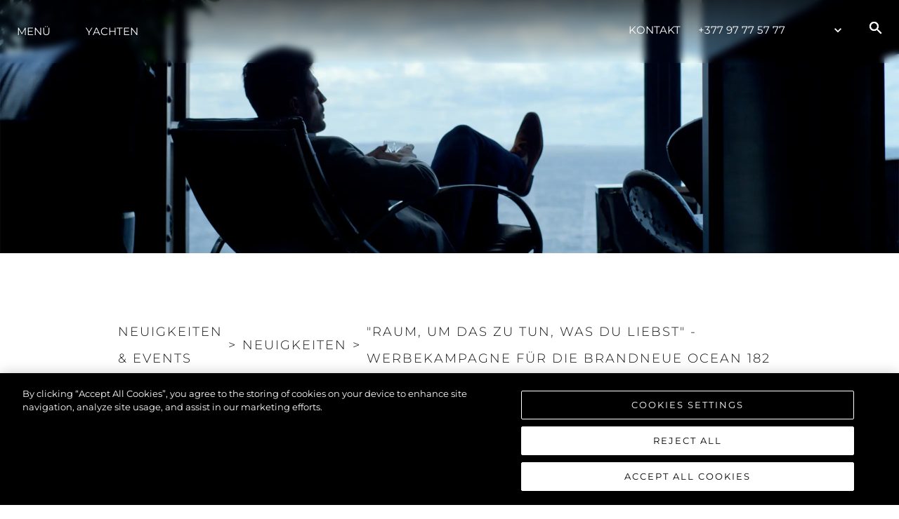

--- FILE ---
content_type: text/html; charset=utf-8
request_url: https://www.sunseeker.mc/de/news/neuigkeiten/space-to-do-what-you-love-campaign
body_size: 40725
content:
<!DOCTYPE html><html style="scroll-behavior:smooth" lang="de"><head><meta charSet="utf-8" data-next-head=""/><meta name="viewport" content="width=device-width" data-next-head=""/><script src="https://cdn-ukwest.onetrust.com/scripttemplates/otSDKStub.js" type="text/javascript" charSet="UTF-8" data-domain-script="e3cb1813-0ca3-4add-91ee-4374fbc0ba4b" async=""></script><title data-next-head="">Sunseeker | News | ‘Space to do what you love&#x27; campaign </title><meta name="description" content="Sunseeker launches &#x27;space to do what you love&#x27; campaign to promote the all-new Ocean 182" data-next-head=""/><meta name="og:description" content="Sunseeker launches &#x27;space to do what you love&#x27; campaign to promote the all-new Ocean 182" data-next-head=""/><meta property="og:title" content="Sunseeker | News | ‘Space to do what you love&#x27; campaign " data-next-head=""/><meta property="og:type" content="website" data-next-head=""/><meta property="og:url" content="https://www.sunseeker.mc/de/news/neuigkeiten/space-to-do-what-you-love-campaign" data-next-head=""/><meta property="og:description" content="Sunseeker launches &#x27;space to do what you love&#x27; campaign to promote the all-new Ocean 182" data-next-head=""/><meta property="og:image" content="https://images.sunseeker.com/images%2Fbfb844c9ca108a84f80b29fd493cd960%2Fen%2FOcean%20article%20banner.png?auto=format&amp;fit=crop&amp;w=1200&amp;h=627" data-next-head=""/><meta property="og:site_name" content="SUNSEEKER MONACO" data-next-head=""/><meta property="og:locale" content="de" data-next-head=""/><link rel="canonical" href="https://www.sunseeker.mc/de/news/neuigkeiten/space-to-do-what-you-love-campaign" data-next-head=""/><link rel="alternate" href="https://www.sunseeker.mc/news/neuigkeiten/space-to-do-what-you-love-campaign" hrefLang="x-default" data-next-head=""/><link rel="alternate" href="https://www.sunseeker.mc/news/neuigkeiten/space-to-do-what-you-love-campaign" hrefLang="en-GB" data-next-head=""/><link rel="alternate" href="https://www.sunseeker.mc/bg/news/neuigkeiten/space-to-do-what-you-love-campaign" hrefLang="bg-BG" data-next-head=""/><link rel="alternate" href="https://www.sunseeker.mc/fr/news/neuigkeiten/space-to-do-what-you-love-campaign" hrefLang="fr-FR" data-next-head=""/><link rel="alternate" href="https://www.sunseeker.mc/de/news/neuigkeiten/space-to-do-what-you-love-campaign" hrefLang="de-DE" data-next-head=""/><link rel="alternate" href="https://www.sunseeker.mc/es/news/neuigkeiten/space-to-do-what-you-love-campaign" hrefLang="es-ES" data-next-head=""/><link rel="alternate" href="https://www.sunseeker.mc/it/news/neuigkeiten/space-to-do-what-you-love-campaign" hrefLang="it-IT" data-next-head=""/><link rel="alternate" href="https://www.sunseeker.mc/pt/news/neuigkeiten/space-to-do-what-you-love-campaign" hrefLang="pt-PT" data-next-head=""/><link rel="alternate" href="https://www.sunseeker.mc/pl/news/neuigkeiten/space-to-do-what-you-love-campaign" hrefLang="pl-PL" data-next-head=""/><link rel="alternate" href="https://www.sunseeker.mc/ru/news/neuigkeiten/space-to-do-what-you-love-campaign" hrefLang="ru-RU" data-next-head=""/><link rel="alternate" href="https://www.sunseeker.mc/tr/news/neuigkeiten/space-to-do-what-you-love-campaign" hrefLang="tr-TR" data-next-head=""/><meta name="twitter:card" content="summary" data-next-head=""/><meta name="twitter:description" content="Sunseeker launches &#x27;space to do what you love&#x27; campaign to promote the all-new Ocean 182" data-next-head=""/><meta name="twitter:title" content="Sunseeker | News | ‘Space to do what you love&#x27; campaign " data-next-head=""/><link rel="preconnect" href="https://fonts.gstatic.com"/><link rel="preconnect" href="https://images.sunseeker.com/"/><link rel="apple-touch-icon" sizes="180x180" href="/apple-touch-icon.png"/><link rel="icon" type="image/png" sizes="32x32" href="/favicon-32x32.png"/><link rel="icon" type="image/png" sizes="16x16" href="/favicon-16x16.png"/><link rel="manifest" href="/site.webmanifest"/><link rel="mask-icon" href="/safari-pinned-tab.svg" color="#5bbad5"/><meta name="msapplication-TileColor" content="#da532c"/><meta name="theme-color" content="#ffffff"/><meta name="color-scheme" content="light only"/><link data-next-font="" rel="preconnect" href="/" crossorigin="anonymous"/><link rel="preload" href="/_next/static/css/a28a9a33feb11f1f.css" as="style"/><script type="application/ld+json" data-next-head="">{"@context":"http://schema.org","@type":"WebSite","@id":"#website","url":"https://www.sunseeker.mc/de","name":"SUNSEEKER MONACO"}</script><script type="application/ld+json" data-next-head="">{"@context":"http://schema.org","@type":"Organization","url":"https://www.sunseeker.mc/de/news/neuigkeiten/space-to-do-what-you-love-campaign","sameAs":["https://www.instagram.com/sunseekerlondongroup/","https://www.youtube.com/channel/UCcHbBk0UhnxRhygbdaEi-qA","https://www.facebook.com/sunseekerlondongroup","https://www.linkedin.com/company/sunseeker-london-group"],"@id":"#organization","name":"SUNSEEKER MONACO","logo":"https://images.sunseeker.com/images%2F373ed3bb4a6a22121b5e72ec7930ffe9%2Fen%2FSunseeker_LOGO_Distributor_Monaco_White_RGB.png?auto=format&fit=crop"}</script><script type="text/javascript" scr="https://cdn-ukwest.onetrust.com/consent/e3cb1813-0ca3-4add-91ee-4374fbc0ba4b/OtAutoBlock.js"></script><link href="https://fonts.googleapis.com/css2?family=Aldrich:ital,wght@0,100;0,200;0,300;0,400;0,500;0,600;0,700;0,800;0,900;1,100;1,200;1,300;1,400;1,500;1,600;1,700;1,800;1,900&amp;display=swap" rel="stylesheet"/><link href="https://fonts.googleapis.com/css2?family=Montserrat:ital,wght@0,100;0,200;0,300;0,400;0,500;0,600;0,700;0,800;0,900;1,100;1,200;1,300;1,400;1,500;1,600;1,700;1,800;1,900&amp;display=swap" rel="stylesheet"/>
<script>(function(w,d,s,l,i){w[l]=w[l]||[];w[l].push({'gtm.start':
new Date().getTime(),event:'gtm.js'});var f=d.getElementsByTagName(s)[0],
j=d.createElement(s),dl=l!='dataLayer'?'&l='+l:'';j.async=true;j.src=
'https://www.googletagmanager.com/gtm.js?id='+i+dl;f.parentNode.insertBefore(j,f);
})(window,document,'script','dataLayer','GTM-PQ7LKG4');</script>
<!-- --><script type="text/javascript">function OptanonWrapper() { }</script><link rel="stylesheet" href="/_next/static/css/a28a9a33feb11f1f.css" data-n-g=""/><noscript data-n-css=""></noscript><script defer="" noModule="" src="/_next/static/chunks/polyfills-42372ed130431b0a.js"></script><script src="/_next/static/chunks/webpack-a05150f10010181d.js" defer=""></script><script src="/_next/static/chunks/framework-0425c1f811128ca6.js" defer=""></script><script src="/_next/static/chunks/main-fb2cbc6f2b00a966.js" defer=""></script><script src="/_next/static/chunks/pages/_app-766ca96d39864536.js" defer=""></script><script src="/_next/static/chunks/6428-73595f1d850635a2.js" defer=""></script><script src="/_next/static/chunks/8621-4e2dc6211e34782c.js" defer=""></script><script src="/_next/static/chunks/4860-718372f0f5f8e84d.js" defer=""></script><script src="/_next/static/chunks/8945-10ad043543a5d345.js" defer=""></script><script src="/_next/static/chunks/2264-97064f777fceb0ce.js" defer=""></script><script src="/_next/static/chunks/153-c50c9f8e843c627c.js" defer=""></script><script src="/_next/static/chunks/pages/news/%5Bcategory%5D/%5Bslug%5D-797b3c492c0a54f5.js" defer=""></script><script src="/_next/static/P0tv9w5A6v3f0RjdhYx3z/_buildManifest.js" defer=""></script><script src="/_next/static/P0tv9w5A6v3f0RjdhYx3z/_ssgManifest.js" defer=""></script></head><body>
<noscript><iframe src="https://www.googletagmanager.com/ns.html?id=GTM-PQ7LKG4" height="0" width="0" style="display:none;visibility:hidden"></iframe></noscript>
<link rel="preload" as="image" href="https://images.sunseeker.com/images%2F373ed3bb4a6a22121b5e72ec7930ffe9%2Fen%2FSunseeker_LOGO_Distributor_Monaco_White_RGB.png?auto=format&amp;fit=crop"/><link rel="preload" as="image" href="/images/insta.svg"/><link rel="preload" as="image" href="/images/youtube.svg"/><link rel="preload" as="image" href="/images/facebook.svg"/><link rel="preload" as="image" href="/images/linkedin.svg"/><div id="__next"><style data-emotion="css-global 1yamno3">:host,:root,[data-theme]{--chakra-ring-inset:var(--chakra-empty,/*!*/ /*!*/);--chakra-ring-offset-width:0px;--chakra-ring-offset-color:#fff;--chakra-ring-color:rgba(66, 153, 225, 0.6);--chakra-ring-offset-shadow:0 0 #0000;--chakra-ring-shadow:0 0 #0000;--chakra-space-x-reverse:0;--chakra-space-y-reverse:0;--chakra-colors-transparent:transparent;--chakra-colors-current:currentColor;--chakra-colors-black:#16161D;--chakra-colors-white:#FFFFFF;--chakra-colors-whiteAlpha-50:rgba(255, 255, 255, 0.04);--chakra-colors-whiteAlpha-100:rgba(255, 255, 255, 0.06);--chakra-colors-whiteAlpha-200:rgba(255, 255, 255, 0.08);--chakra-colors-whiteAlpha-300:rgba(255, 255, 255, 0.16);--chakra-colors-whiteAlpha-400:rgba(255, 255, 255, 0.24);--chakra-colors-whiteAlpha-500:rgba(255, 255, 255, 0.36);--chakra-colors-whiteAlpha-600:rgba(255, 255, 255, 0.48);--chakra-colors-whiteAlpha-700:rgba(255, 255, 255, 0.64);--chakra-colors-whiteAlpha-800:rgba(255, 255, 255, 0.80);--chakra-colors-whiteAlpha-900:rgba(255, 255, 255, 0.92);--chakra-colors-blackAlpha-50:rgba(0, 0, 0, 0.04);--chakra-colors-blackAlpha-100:rgba(0, 0, 0, 0.06);--chakra-colors-blackAlpha-200:rgba(0, 0, 0, 0.08);--chakra-colors-blackAlpha-300:rgba(0, 0, 0, 0.16);--chakra-colors-blackAlpha-400:rgba(0, 0, 0, 0.24);--chakra-colors-blackAlpha-500:rgba(0, 0, 0, 0.36);--chakra-colors-blackAlpha-600:rgba(0, 0, 0, 0.48);--chakra-colors-blackAlpha-700:rgba(0, 0, 0, 0.64);--chakra-colors-blackAlpha-800:rgba(0, 0, 0, 0.80);--chakra-colors-blackAlpha-900:rgba(0, 0, 0, 0.92);--chakra-colors-gray-50:#F7FAFC;--chakra-colors-gray-100:#EDF2F7;--chakra-colors-gray-200:#E2E8F0;--chakra-colors-gray-300:#CBD5E0;--chakra-colors-gray-400:#A0AEC0;--chakra-colors-gray-500:#718096;--chakra-colors-gray-600:#4A5568;--chakra-colors-gray-700:#2D3748;--chakra-colors-gray-800:#1A202C;--chakra-colors-gray-900:#171923;--chakra-colors-red-50:#FFF5F5;--chakra-colors-red-100:#FED7D7;--chakra-colors-red-200:#FEB2B2;--chakra-colors-red-300:#FC8181;--chakra-colors-red-400:#F56565;--chakra-colors-red-500:#E53E3E;--chakra-colors-red-600:#C53030;--chakra-colors-red-700:#9B2C2C;--chakra-colors-red-800:#822727;--chakra-colors-red-900:#63171B;--chakra-colors-orange-50:#FFFAF0;--chakra-colors-orange-100:#FEEBC8;--chakra-colors-orange-200:#FBD38D;--chakra-colors-orange-300:#F6AD55;--chakra-colors-orange-400:#ED8936;--chakra-colors-orange-500:#DD6B20;--chakra-colors-orange-600:#C05621;--chakra-colors-orange-700:#9C4221;--chakra-colors-orange-800:#7B341E;--chakra-colors-orange-900:#652B19;--chakra-colors-yellow-50:#FFFFF0;--chakra-colors-yellow-100:#FEFCBF;--chakra-colors-yellow-200:#FAF089;--chakra-colors-yellow-300:#F6E05E;--chakra-colors-yellow-400:#ECC94B;--chakra-colors-yellow-500:#D69E2E;--chakra-colors-yellow-600:#B7791F;--chakra-colors-yellow-700:#975A16;--chakra-colors-yellow-800:#744210;--chakra-colors-yellow-900:#5F370E;--chakra-colors-green-50:#F0FFF4;--chakra-colors-green-100:#C6F6D5;--chakra-colors-green-200:#9AE6B4;--chakra-colors-green-300:#68D391;--chakra-colors-green-400:#48BB78;--chakra-colors-green-500:#38A169;--chakra-colors-green-600:#2F855A;--chakra-colors-green-700:#276749;--chakra-colors-green-800:#22543D;--chakra-colors-green-900:#1C4532;--chakra-colors-teal-50:#E6FFFA;--chakra-colors-teal-100:#B2F5EA;--chakra-colors-teal-200:#81E6D9;--chakra-colors-teal-300:#4FD1C5;--chakra-colors-teal-400:#38B2AC;--chakra-colors-teal-500:#319795;--chakra-colors-teal-600:#2C7A7B;--chakra-colors-teal-700:#285E61;--chakra-colors-teal-800:#234E52;--chakra-colors-teal-900:#1D4044;--chakra-colors-blue-50:#ebf8ff;--chakra-colors-blue-100:#bee3f8;--chakra-colors-blue-200:#90cdf4;--chakra-colors-blue-300:#63b3ed;--chakra-colors-blue-400:#4299e1;--chakra-colors-blue-500:#3182ce;--chakra-colors-blue-600:#2b6cb0;--chakra-colors-blue-700:#2c5282;--chakra-colors-blue-800:#2a4365;--chakra-colors-blue-900:#1A365D;--chakra-colors-cyan-50:#EDFDFD;--chakra-colors-cyan-100:#C4F1F9;--chakra-colors-cyan-200:#9DECF9;--chakra-colors-cyan-300:#76E4F7;--chakra-colors-cyan-400:#0BC5EA;--chakra-colors-cyan-500:#00B5D8;--chakra-colors-cyan-600:#00A3C4;--chakra-colors-cyan-700:#0987A0;--chakra-colors-cyan-800:#086F83;--chakra-colors-cyan-900:#065666;--chakra-colors-purple-50:#FAF5FF;--chakra-colors-purple-100:#E9D8FD;--chakra-colors-purple-200:#D6BCFA;--chakra-colors-purple-300:#B794F4;--chakra-colors-purple-400:#9F7AEA;--chakra-colors-purple-500:#805AD5;--chakra-colors-purple-600:#6B46C1;--chakra-colors-purple-700:#553C9A;--chakra-colors-purple-800:#44337A;--chakra-colors-purple-900:#322659;--chakra-colors-pink-50:#FFF5F7;--chakra-colors-pink-100:#FED7E2;--chakra-colors-pink-200:#FBB6CE;--chakra-colors-pink-300:#F687B3;--chakra-colors-pink-400:#ED64A6;--chakra-colors-pink-500:#D53F8C;--chakra-colors-pink-600:#B83280;--chakra-colors-pink-700:#97266D;--chakra-colors-pink-800:#702459;--chakra-colors-pink-900:#521B41;--chakra-borders-none:0;--chakra-borders-1px:1px solid;--chakra-borders-2px:2px solid;--chakra-borders-4px:4px solid;--chakra-borders-8px:8px solid;--chakra-fonts-heading:-apple-system,BlinkMacSystemFont,"Segoe UI",Helvetica,Arial,sans-serif,"Apple Color Emoji","Segoe UI Emoji","Segoe UI Symbol";--chakra-fonts-body:-apple-system,BlinkMacSystemFont,"Segoe UI",Helvetica,Arial,sans-serif,"Apple Color Emoji","Segoe UI Emoji","Segoe UI Symbol";--chakra-fonts-mono:'Menlo',monospace;--chakra-fontSizes-3xs:0.45rem;--chakra-fontSizes-2xs:0.625rem;--chakra-fontSizes-xs:0.75rem;--chakra-fontSizes-sm:0.875rem;--chakra-fontSizes-md:1rem;--chakra-fontSizes-lg:1.125rem;--chakra-fontSizes-xl:1.25rem;--chakra-fontSizes-2xl:1.5rem;--chakra-fontSizes-3xl:1.875rem;--chakra-fontSizes-4xl:2.25rem;--chakra-fontSizes-5xl:3rem;--chakra-fontSizes-6xl:3.75rem;--chakra-fontSizes-7xl:4.5rem;--chakra-fontSizes-8xl:6rem;--chakra-fontSizes-9xl:8rem;--chakra-fontWeights-hairline:100;--chakra-fontWeights-thin:200;--chakra-fontWeights-light:300;--chakra-fontWeights-normal:400;--chakra-fontWeights-medium:500;--chakra-fontWeights-semibold:600;--chakra-fontWeights-bold:700;--chakra-fontWeights-extrabold:800;--chakra-fontWeights-black:900;--chakra-letterSpacings-tighter:-0.05em;--chakra-letterSpacings-tight:-0.025em;--chakra-letterSpacings-normal:0;--chakra-letterSpacings-wide:0.025em;--chakra-letterSpacings-wider:0.05em;--chakra-letterSpacings-widest:0.1em;--chakra-lineHeights-3:.75rem;--chakra-lineHeights-4:1rem;--chakra-lineHeights-5:1.25rem;--chakra-lineHeights-6:1.5rem;--chakra-lineHeights-7:1.75rem;--chakra-lineHeights-8:2rem;--chakra-lineHeights-9:2.25rem;--chakra-lineHeights-10:2.5rem;--chakra-lineHeights-normal:normal;--chakra-lineHeights-none:1;--chakra-lineHeights-shorter:1.25;--chakra-lineHeights-short:1.375;--chakra-lineHeights-base:1.5;--chakra-lineHeights-tall:1.625;--chakra-lineHeights-taller:2;--chakra-radii-none:0;--chakra-radii-sm:0.125rem;--chakra-radii-base:0.25rem;--chakra-radii-md:0.375rem;--chakra-radii-lg:0.5rem;--chakra-radii-xl:0.75rem;--chakra-radii-2xl:1rem;--chakra-radii-3xl:1.5rem;--chakra-radii-full:9999px;--chakra-space-1:0.25rem;--chakra-space-2:0.5rem;--chakra-space-3:0.75rem;--chakra-space-4:1rem;--chakra-space-5:1.25rem;--chakra-space-6:1.5rem;--chakra-space-7:1.75rem;--chakra-space-8:2rem;--chakra-space-9:2.25rem;--chakra-space-10:2.5rem;--chakra-space-12:3rem;--chakra-space-14:3.5rem;--chakra-space-16:4rem;--chakra-space-20:5rem;--chakra-space-24:6rem;--chakra-space-28:7rem;--chakra-space-32:8rem;--chakra-space-36:9rem;--chakra-space-40:10rem;--chakra-space-44:11rem;--chakra-space-48:12rem;--chakra-space-52:13rem;--chakra-space-56:14rem;--chakra-space-60:15rem;--chakra-space-64:16rem;--chakra-space-72:18rem;--chakra-space-80:20rem;--chakra-space-96:24rem;--chakra-space-px:1px;--chakra-space-0-5:0.125rem;--chakra-space-1-5:0.375rem;--chakra-space-2-5:0.625rem;--chakra-space-3-5:0.875rem;--chakra-shadows-xs:0 0 0 1px rgba(0, 0, 0, 0.05);--chakra-shadows-sm:0 1px 2px 0 rgba(0, 0, 0, 0.05);--chakra-shadows-base:0 1px 3px 0 rgba(0, 0, 0, 0.1),0 1px 2px 0 rgba(0, 0, 0, 0.06);--chakra-shadows-md:0 4px 6px -1px rgba(0, 0, 0, 0.1),0 2px 4px -1px rgba(0, 0, 0, 0.06);--chakra-shadows-lg:0 10px 15px -3px rgba(0, 0, 0, 0.1),0 4px 6px -2px rgba(0, 0, 0, 0.05);--chakra-shadows-xl:0 20px 25px -5px rgba(0, 0, 0, 0.1),0 10px 10px -5px rgba(0, 0, 0, 0.04);--chakra-shadows-2xl:0 25px 50px -12px rgba(0, 0, 0, 0.25);--chakra-shadows-outline:0 0 0 3px rgba(66, 153, 225, 0.6);--chakra-shadows-inner:inset 0 2px 4px 0 rgba(0,0,0,0.06);--chakra-shadows-none:none;--chakra-shadows-dark-lg:rgba(0, 0, 0, 0.1) 0px 0px 0px 1px,rgba(0, 0, 0, 0.2) 0px 5px 10px,rgba(0, 0, 0, 0.4) 0px 15px 40px;--chakra-sizes-1:0.25rem;--chakra-sizes-2:0.5rem;--chakra-sizes-3:0.75rem;--chakra-sizes-4:1rem;--chakra-sizes-5:1.25rem;--chakra-sizes-6:1.5rem;--chakra-sizes-7:1.75rem;--chakra-sizes-8:2rem;--chakra-sizes-9:2.25rem;--chakra-sizes-10:2.5rem;--chakra-sizes-12:3rem;--chakra-sizes-14:3.5rem;--chakra-sizes-16:4rem;--chakra-sizes-20:5rem;--chakra-sizes-24:6rem;--chakra-sizes-28:7rem;--chakra-sizes-32:8rem;--chakra-sizes-36:9rem;--chakra-sizes-40:10rem;--chakra-sizes-44:11rem;--chakra-sizes-48:12rem;--chakra-sizes-52:13rem;--chakra-sizes-56:14rem;--chakra-sizes-60:15rem;--chakra-sizes-64:16rem;--chakra-sizes-72:18rem;--chakra-sizes-80:20rem;--chakra-sizes-96:24rem;--chakra-sizes-px:1px;--chakra-sizes-0-5:0.125rem;--chakra-sizes-1-5:0.375rem;--chakra-sizes-2-5:0.625rem;--chakra-sizes-3-5:0.875rem;--chakra-sizes-max:max-content;--chakra-sizes-min:min-content;--chakra-sizes-full:100%;--chakra-sizes-3xs:14rem;--chakra-sizes-2xs:16rem;--chakra-sizes-xs:20rem;--chakra-sizes-sm:24rem;--chakra-sizes-md:28rem;--chakra-sizes-lg:32rem;--chakra-sizes-xl:36rem;--chakra-sizes-2xl:42rem;--chakra-sizes-3xl:48rem;--chakra-sizes-4xl:56rem;--chakra-sizes-5xl:64rem;--chakra-sizes-6xl:72rem;--chakra-sizes-7xl:80rem;--chakra-sizes-8xl:90rem;--chakra-sizes-prose:60ch;--chakra-sizes-container-sm:640px;--chakra-sizes-container-md:768px;--chakra-sizes-container-lg:1024px;--chakra-sizes-container-xl:1280px;--chakra-zIndices-hide:-1;--chakra-zIndices-auto:auto;--chakra-zIndices-base:0;--chakra-zIndices-docked:10;--chakra-zIndices-dropdown:1000;--chakra-zIndices-sticky:1100;--chakra-zIndices-banner:1200;--chakra-zIndices-overlay:1300;--chakra-zIndices-modal:1400;--chakra-zIndices-popover:1500;--chakra-zIndices-skipLink:1600;--chakra-zIndices-toast:1700;--chakra-zIndices-tooltip:1800;--chakra-transition-property-common:background-color,border-color,color,fill,stroke,opacity,box-shadow,transform;--chakra-transition-property-colors:background-color,border-color,color,fill,stroke;--chakra-transition-property-dimensions:width,height;--chakra-transition-property-position:left,right,top,bottom;--chakra-transition-property-background:background-color,background-image,background-position;--chakra-transition-easing-ease-in:cubic-bezier(0.4, 0, 1, 1);--chakra-transition-easing-ease-out:cubic-bezier(0, 0, 0.2, 1);--chakra-transition-easing-ease-in-out:cubic-bezier(0.4, 0, 0.2, 1);--chakra-transition-duration-ultra-fast:50ms;--chakra-transition-duration-faster:100ms;--chakra-transition-duration-fast:150ms;--chakra-transition-duration-normal:200ms;--chakra-transition-duration-slow:300ms;--chakra-transition-duration-slower:400ms;--chakra-transition-duration-ultra-slow:500ms;--chakra-blur-none:0;--chakra-blur-sm:4px;--chakra-blur-base:8px;--chakra-blur-md:12px;--chakra-blur-lg:16px;--chakra-blur-xl:24px;--chakra-blur-2xl:40px;--chakra-blur-3xl:64px;--chakra-breakpoints-base:0em;--chakra-breakpoints-sm:23.5em;--chakra-breakpoints-md:48em;--chakra-breakpoints-lg:64em;--chakra-breakpoints-xl:90em;--chakra-breakpoints-2xl:96em;--chakra-breakpoints-lg2:75em;}.chakra-ui-light :host:not([data-theme]),.chakra-ui-light :root:not([data-theme]),.chakra-ui-light [data-theme]:not([data-theme]),[data-theme=light] :host:not([data-theme]),[data-theme=light] :root:not([data-theme]),[data-theme=light] [data-theme]:not([data-theme]),:host[data-theme=light],:root[data-theme=light],[data-theme][data-theme=light]{--chakra-colors-chakra-body-text:var(--chakra-colors-gray-800);--chakra-colors-chakra-body-bg:var(--chakra-colors-white);--chakra-colors-chakra-border-color:var(--chakra-colors-gray-200);--chakra-colors-chakra-inverse-text:var(--chakra-colors-white);--chakra-colors-chakra-subtle-bg:var(--chakra-colors-gray-100);--chakra-colors-chakra-subtle-text:var(--chakra-colors-gray-600);--chakra-colors-chakra-placeholder-color:var(--chakra-colors-gray-500);}.chakra-ui-dark :host:not([data-theme]),.chakra-ui-dark :root:not([data-theme]),.chakra-ui-dark [data-theme]:not([data-theme]),[data-theme=dark] :host:not([data-theme]),[data-theme=dark] :root:not([data-theme]),[data-theme=dark] [data-theme]:not([data-theme]),:host[data-theme=dark],:root[data-theme=dark],[data-theme][data-theme=dark]{--chakra-colors-chakra-body-text:var(--chakra-colors-whiteAlpha-900);--chakra-colors-chakra-body-bg:var(--chakra-colors-gray-800);--chakra-colors-chakra-border-color:var(--chakra-colors-whiteAlpha-300);--chakra-colors-chakra-inverse-text:var(--chakra-colors-gray-800);--chakra-colors-chakra-subtle-bg:var(--chakra-colors-gray-700);--chakra-colors-chakra-subtle-text:var(--chakra-colors-gray-400);--chakra-colors-chakra-placeholder-color:var(--chakra-colors-whiteAlpha-400);}</style><style data-emotion="css-global fubdgu">html{line-height:1.5;-webkit-text-size-adjust:100%;font-family:system-ui,sans-serif;-webkit-font-smoothing:antialiased;text-rendering:optimizeLegibility;-moz-osx-font-smoothing:grayscale;touch-action:manipulation;}body{position:relative;min-height:100%;margin:0;font-feature-settings:"kern";}:where(*, *::before, *::after){border-width:0;border-style:solid;box-sizing:border-box;word-wrap:break-word;}main{display:block;}hr{border-top-width:1px;box-sizing:content-box;height:0;overflow:visible;}:where(pre, code, kbd,samp){font-family:SFMono-Regular,Menlo,Monaco,Consolas,monospace;font-size:1em;}a{background-color:transparent;color:inherit;-webkit-text-decoration:inherit;text-decoration:inherit;}abbr[title]{border-bottom:none;-webkit-text-decoration:underline;text-decoration:underline;-webkit-text-decoration:underline dotted;-webkit-text-decoration:underline dotted;text-decoration:underline dotted;}:where(b, strong){font-weight:bold;}small{font-size:80%;}:where(sub,sup){font-size:75%;line-height:0;position:relative;vertical-align:baseline;}sub{bottom:-0.25em;}sup{top:-0.5em;}img{border-style:none;}:where(button, input, optgroup, select, textarea){font-family:inherit;font-size:100%;line-height:1.15;margin:0;}:where(button, input){overflow:visible;}:where(button, select){text-transform:none;}:where(
          button::-moz-focus-inner,
          [type="button"]::-moz-focus-inner,
          [type="reset"]::-moz-focus-inner,
          [type="submit"]::-moz-focus-inner
        ){border-style:none;padding:0;}fieldset{padding:0.35em 0.75em 0.625em;}legend{box-sizing:border-box;color:inherit;display:table;max-width:100%;padding:0;white-space:normal;}progress{vertical-align:baseline;}textarea{overflow:auto;}:where([type="checkbox"], [type="radio"]){box-sizing:border-box;padding:0;}input[type="number"]::-webkit-inner-spin-button,input[type="number"]::-webkit-outer-spin-button{-webkit-appearance:none!important;}input[type="number"]{-moz-appearance:textfield;}input[type="search"]{-webkit-appearance:textfield;outline-offset:-2px;}input[type="search"]::-webkit-search-decoration{-webkit-appearance:none!important;}::-webkit-file-upload-button{-webkit-appearance:button;font:inherit;}details{display:block;}summary{display:-webkit-box;display:-webkit-list-item;display:-ms-list-itembox;display:list-item;}template{display:none;}[hidden]{display:none!important;}:where(
          blockquote,
          dl,
          dd,
          h1,
          h2,
          h3,
          h4,
          h5,
          h6,
          hr,
          figure,
          p,
          pre
        ){margin:0;}button{background:transparent;padding:0;}fieldset{margin:0;padding:0;}:where(ol, ul){margin:0;padding:0;}textarea{resize:vertical;}:where(button, [role="button"]){cursor:pointer;}button::-moz-focus-inner{border:0!important;}table{border-collapse:collapse;}:where(h1, h2, h3, h4, h5, h6){font-size:inherit;font-weight:inherit;}:where(button, input, optgroup, select, textarea){padding:0;line-height:inherit;color:inherit;}:where(img, svg, video, canvas, audio, iframe, embed, object){display:block;}:where(img, video){max-width:100%;height:auto;}[data-js-focus-visible] :focus:not([data-focus-visible-added]):not(
          [data-focus-visible-disabled]
        ){outline:none;box-shadow:none;}select::-ms-expand{display:none;}:root,:host{--chakra-vh:100vh;}@supports (height: -webkit-fill-available){:root,:host{--chakra-vh:-webkit-fill-available;}}@supports (height: -moz-fill-available){:root,:host{--chakra-vh:-moz-fill-available;}}@supports (height: 100dvh){:root,:host{--chakra-vh:100dvh;}}</style><style data-emotion="css-global 1cgn62j">body{font-family:var(--chakra-fonts-body);color:var(--chakra-colors-chakra-body-text);background:var(--chakra-colors-chakra-body-bg);transition-property:background-color;transition-duration:var(--chakra-transition-duration-normal);line-height:var(--chakra-lineHeights-base);}*::-webkit-input-placeholder{color:var(--chakra-colors-chakra-placeholder-color);}*::-moz-placeholder{color:var(--chakra-colors-chakra-placeholder-color);}*:-ms-input-placeholder{color:var(--chakra-colors-chakra-placeholder-color);}*::placeholder{color:var(--chakra-colors-chakra-placeholder-color);}*,*::before,::after{border-color:var(--chakra-colors-chakra-border-color);}</style><style data-emotion="css-global 1atmlss">@font-face{font-family:'Aldrich';font-style:normal;font-weight:400;font-display:swap;src:url('/fonts/aldrich-v17-latin-regular.eot');src:local(''),url('/fonts/aldrich-v17-latin-regular.eot?#iefix') format('embedded-opentype'),url('/fonts/aldrich-v17-latin-regular.woff2') format('woff2'),url('/fonts/aldrich-v17-latin-regular.woff') format('woff'),url('/fonts/aldrich-v17-latin-regular.ttf') format('truetype'),url('/fonts/aldrich-v17-latin-regular.svg#Aldrich') format('svg');}@font-face{font-family:'Montserrat';font-style:normal;font-weight:100;font-display:swap;src:url('/fonts/montserrat-v25-latin-100.eot');src:local(''),url('/fonts/montserrat-v25-latin-100.eot?#iefix') format('embedded-opentype'),url('/fonts/montserrat-v25-latin-100.woff2') format('woff2'),url('/fonts/montserrat-v25-latin-100.woff') format('woff'),url('/fonts/montserrat-v25-latin-100.ttf') format('truetype'),url('/fonts/montserrat-v25-latin-100.svg#Montserrat') format('svg');}@font-face{font-family:'Montserrat';font-style:normal;font-weight:200;font-display:swap;src:url('/fonts/montserrat-v25-latin-200.eot');src:local(''),url('/fonts/montserrat-v25-latin-200.eot?#iefix') format('embedded-opentype'),url('/fonts/montserrat-v25-latin-200.woff2') format('woff2'),url('/fonts/montserrat-v25-latin-200.woff') format('woff'),url('/fonts/montserrat-v25-latin-200.ttf') format('truetype'),url('/fonts/montserrat-v25-latin-200.svg#Montserrat') format('svg');}@font-face{font-family:'Montserrat';font-style:normal;font-weight:300;font-display:swap;src:url('/fonts/montserrat-v25-latin-300.eot');src:local(''),url('/fonts/montserrat-v25-latin-300.eot?#iefix') format('embedded-opentype'),url('/fonts/montserrat-v25-latin-300.woff2') format('woff2'),url('/fonts/montserrat-v25-latin-300.woff') format('woff'),url('/fonts/montserrat-v25-latin-300.ttf') format('truetype'),url('/fonts/montserrat-v25-latin-300.svg#Montserrat') format('svg');}@font-face{font-family:'Montserrat';font-style:normal;font-weight:400;font-display:swap;src:url('/fonts/montserrat-v25-latin-regular.eot');src:local(''),url('/fonts/montserrat-v25-latin-regular.eot?#iefix') format('embedded-opentype'),url('/fonts/montserrat-v25-latin-regular.woff2') format('woff2'),url('/fonts/montserrat-v25-latin-regular.woff') format('woff'),url('/fonts/montserrat-v25-latin-regular.ttf') format('truetype'),url('/fonts/montserrat-v25-latin-regular.svg#Montserrat') format('svg');}@font-face{font-family:'Montserrat';font-style:normal;font-weight:500;font-display:swap;src:url('/fonts/montserrat-v25-latin-500.eot');src:local(''),url('/fonts/montserrat-v25-latin-500.eot?#iefix') format('embedded-opentype'),url('/fonts/montserrat-v25-latin-500.woff2') format('woff2'),url('/fonts/montserrat-v25-latin-500.woff') format('woff'),url('/fonts/montserrat-v25-latin-500.ttf') format('truetype'),url('/fonts/montserrat-v25-latin-500.svg#Montserrat') format('svg');}@font-face{font-family:'Montserrat';font-style:normal;font-weight:600;font-display:swap;src:url('/fonts/montserrat-v25-latin-600.eot');src:local(''),url('/fonts/montserrat-v25-latin-600.eot?#iefix') format('embedded-opentype'),url('/fonts/montserrat-v25-latin-600.woff2') format('woff2'),url('/fonts/montserrat-v25-latin-600.woff') format('woff'),url('/fonts/montserrat-v25-latin-600.ttf') format('truetype'),url('/fonts/montserrat-v25-latin-600.svg#Montserrat') format('svg');}@font-face{font-family:'Montserrat';font-style:normal;font-weight:700;font-display:swap;src:url('/fonts/montserrat-v25-latin-700.eot');src:local(''),url('/fonts/montserrat-v25-latin-700.eot?#iefix') format('embedded-opentype'),url('/fonts/montserrat-v25-latin-700.woff2') format('woff2'),url('/fonts/montserrat-v25-latin-700.woff') format('woff'),url('/fonts/montserrat-v25-latin-700.ttf') format('truetype'),url('/fonts/montserrat-v25-latin-700.svg#Montserrat') format('svg');}@font-face{font-family:'Montserrat';font-style:normal;font-weight:800;font-display:swap;src:url('/fonts/montserrat-v25-latin-800.eot');src:local(''),url('/fonts/montserrat-v25-latin-800.eot?#iefix') format('embedded-opentype'),url('/fonts/montserrat-v25-latin-800.woff2') format('woff2'),url('/fonts/montserrat-v25-latin-800.woff') format('woff'),url('/fonts/montserrat-v25-latin-800.ttf') format('truetype'),url('/fonts/montserrat-v25-latin-800.svg#Montserrat') format('svg');}@font-face{font-family:'Montserrat';font-style:normal;font-weight:900;font-display:swap;src:url('/fonts/montserrat-v25-latin-900.eot');src:local(''),url('/fonts/montserrat-v25-latin-900.eot?#iefix') format('embedded-opentype'),url('/fonts/montserrat-v25-latin-900.woff2') format('woff2'),url('/fonts/montserrat-v25-latin-900.woff') format('woff'),url('/fonts/montserrat-v25-latin-900.ttf') format('truetype'),url('/fonts/montserrat-v25-latin-900.svg#Montserrat') format('svg');}@font-face{font-family:'Montserrat';font-style:italic;font-weight:100;font-display:swap;src:url('/fonts/montserrat-v25-latin-100italic.eot');src:local(''),url('/fonts/montserrat-v25-latin-100italic.eot?#iefix') format('embedded-opentype'),url('/fonts/montserrat-v25-latin-100italic.woff2') format('woff2'),url('/fonts/montserrat-v25-latin-100italic.woff') format('woff'),url('/fonts/montserrat-v25-latin-100italic.ttf') format('truetype'),url('/fonts/montserrat-v25-latin-100italic.svg#Montserrat') format('svg');}@font-face{font-family:'Montserrat';font-style:italic;font-weight:200;font-display:swap;src:url('/fonts/montserrat-v25-latin-200italic.eot');src:local(''),url('/fonts/montserrat-v25-latin-200italic.eot?#iefix') format('embedded-opentype'),url('/fonts/montserrat-v25-latin-200italic.woff2') format('woff2'),url('/fonts/montserrat-v25-latin-200italic.woff') format('woff'),url('/fonts/montserrat-v25-latin-200italic.ttf') format('truetype'),url('/fonts/montserrat-v25-latin-200italic.svg#Montserrat') format('svg');}@font-face{font-family:'Montserrat';font-style:italic;font-weight:300;font-display:swap;src:url('/fonts/montserrat-v25-latin-300italic.eot');src:local(''),url('/fonts/montserrat-v25-latin-300italic.eot?#iefix') format('embedded-opentype'),url('/fonts/montserrat-v25-latin-300italic.woff2') format('woff2'),url('/fonts/montserrat-v25-latin-300italic.woff') format('woff'),url('/fonts/montserrat-v25-latin-300italic.ttf') format('truetype'),url('/fonts/montserrat-v25-latin-300italic.svg#Montserrat') format('svg');}@font-face{font-family:'Montserrat';font-style:italic;font-weight:400;font-display:swap;src:url('/fonts/montserrat-v25-latin-italic.eot');src:local(''),url('/fonts/montserrat-v25-latin-italic.eot?#iefix') format('embedded-opentype'),url('/fonts/montserrat-v25-latin-italic.woff2') format('woff2'),url('/fonts/montserrat-v25-latin-italic.woff') format('woff'),url('/fonts/montserrat-v25-latin-italic.ttf') format('truetype'),url('/fonts/montserrat-v25-latin-italic.svg#Montserrat') format('svg');}@font-face{font-family:'Montserrat';font-style:italic;font-weight:500;font-display:swap;src:url('/fonts/montserrat-v25-latin-500italic.eot');src:local(''),url('/fonts/montserrat-v25-latin-500italic.eot?#iefix') format('embedded-opentype'),url('/fonts/montserrat-v25-latin-500italic.woff2') format('woff2'),url('/fonts/montserrat-v25-latin-500italic.woff') format('woff'),url('/fonts/montserrat-v25-latin-500italic.ttf') format('truetype'),url('/fonts/montserrat-v25-latin-500italic.svg#Montserrat') format('svg');}@font-face{font-family:'Montserrat';font-style:italic;font-weight:600;font-display:swap;src:url('/fonts/montserrat-v25-latin-600italic.eot');src:local(''),url('/fonts/montserrat-v25-latin-600italic.eot?#iefix') format('embedded-opentype'),url('/fonts/montserrat-v25-latin-600italic.woff2') format('woff2'),url('/fonts/montserrat-v25-latin-600italic.woff') format('woff'),url('/fonts/montserrat-v25-latin-600italic.ttf') format('truetype'),url('/fonts/montserrat-v25-latin-600italic.svg#Montserrat') format('svg');}@font-face{font-family:'Montserrat';font-style:italic;font-weight:700;font-display:swap;src:url('/fonts/montserrat-v25-latin-700italic.eot');src:local(''),url('/fonts/montserrat-v25-latin-700italic.eot?#iefix') format('embedded-opentype'),url('/fonts/montserrat-v25-latin-700italic.woff2') format('woff2'),url('/fonts/montserrat-v25-latin-700italic.woff') format('woff'),url('/fonts/montserrat-v25-latin-700italic.ttf') format('truetype'),url('/fonts/montserrat-v25-latin-700italic.svg#Montserrat') format('svg');}@font-face{font-family:'Montserrat';font-style:italic;font-weight:800;font-display:swap;src:url('/fonts/montserrat-v25-latin-800italic.eot');src:local(''),url('/fonts/montserrat-v25-latin-800italic.eot?#iefix') format('embedded-opentype'),url('/fonts/montserrat-v25-latin-800italic.woff2') format('woff2'),url('/fonts/montserrat-v25-latin-800italic.woff') format('woff'),url('/fonts/montserrat-v25-latin-800italic.ttf') format('truetype'),url('/fonts/montserrat-v25-latin-800italic.svg#Montserrat') format('svg');}@font-face{font-family:'Montserrat';font-style:italic;font-weight:900;font-display:swap;src:url('/fonts/montserrat-v25-latin-900italic.eot');src:local(''),url('/fonts/montserrat-v25-latin-900italic.eot?#iefix') format('embedded-opentype'),url('/fonts/montserrat-v25-latin-900italic.woff2') format('woff2'),url('/fonts/montserrat-v25-latin-900italic.woff') format('woff'),url('/fonts/montserrat-v25-latin-900italic.ttf') format('truetype'),url('/fonts/montserrat-v25-latin-900italic.svg#Montserrat') format('svg');}:root{-webkit-print-color-scheme:light only;color-scheme:light only;--font:'Montserrat',sans-serif;--colorBase:#191f40;--colorBlue:#1a2249;--colorRed:#cc2d3f;--colorWhite:#ffffff;--colorWhiteHalf:rgba(255, 255, 255, 0.5);--colorGrey:#f2f2f2;--colorDarkBlue:#0e1226;--colorDarkGrey:#8c8f9f;--colorMediumGrey:#e0e0e3;--colorLightGrey:#e4e4e4;--colorBoldGrey:#6e6e63;--colorBgGrey:#ecedee;--colorBorderGrey:#e6e6e6;--colorBorderDarkGrey:#707070;--colorDarkOrange:#d19e29;--colorBlueGrey:rgba(25, 31, 64, 0.5);--f7:0.4375rem;--f8:0.5rem;--f9:0.5625rem;--f10:0.625rem;--f11:0.6875rem;--f12:0.75rem;--f13:0.8125rem;--f14:0.875rem;--f15:0.9375rem;--f16:1rem;--f18:1.125rem;--f20:1.25rem;--f21:1.3125rem;--f24:1.5rem;--f25:1.5625rem;--f26:1.625rem;--f28:1.75rem;--f32:2rem;--f35:2.1875rem;--f48:3rem;--f52:3.25rem;--f53:3.3125rem;--f72:4.5rem;}@media (prefers-color-scheme: dark){:root{-webkit-print-color-scheme:light only;color-scheme:light only;}html,body{background-color:var(--colorWhite)!important;color:var(--colorBase);}}*{box-sizing:border-box;font-family:var(--font);text-rendering:optimizeLegibility;-webkit-font-smoothing:antialiased;-webkit-tap-highlight-color:transparent;}.js-focus-visible :focus:not([data-focus-visible-added]){box-shadow:none;outline:none;border-color:currentColor;}html{height:100%;color:var(--colorDarkGrey);}body{font-family:var(--font);background-color:var(----colorWhite);overflow-wrap:normal;}body.modal-open{height:100vh;overflow:hidden;}#root{height:100%;}.App{height:100%;}li{list-style-type:none;}input{line-height:1;}.text-light{color:var(--colorWhiteHalf);}.uppy-FileInput-container{width:100%!important;height:100%!important;border-bottom:1px solid black;padding-block:5px;}.uppy-FileInput-container .uppy-FileInput-btn{width:100%!important;height:100%!important;}.slick-slider{height:100%;left:0;position:absolute;top:0;width:100%;touch-action:auto!important;}.slick-slide div{height:100%;}.slick-track,.slick-list{height:100%;}.slick-dots{display:-webkit-box!important;display:-webkit-flex!important;display:-ms-flexbox!important;display:flex!important;-webkit-flex-direction:row;-ms-flex-direction:row;flex-direction:row;padding-left:32px;position:absolute;width:100%;-webkit-box-pack:center;-ms-flex-pack:center;-webkit-justify-content:center;justify-content:center;padding-bottom:40px;-webkit-align-items:center;-webkit-box-align:center;-ms-flex-align:center;align-items:center;height:10vh;z-index:1;}.slick-dots li{width:50px;height:50px;}@media (max-width: 768px){.slick-dots{-webkit-flex-direction:row;-ms-flex-direction:row;flex-direction:row;top:unset;bottom:5px;-webkit-box-pack:center;-ms-flex-pack:center;-webkit-justify-content:center;justify-content:center;padding-left:0;}}.slick-dots li button{width:100%;height:100%;display:-webkit-box;display:-webkit-flex;display:-ms-flexbox;display:flex;-webkit-align-items:center;-webkit-box-align:center;-ms-flex-align:center;align-items:center;}.slick-dots li button #text{display:none;}.slick-dots li.slick-active button:before{border:2px solid white;border-radius:50%;color:white;opacity:1;font-size:14px;padding:4px;width:30px;height:30px;position:relative;margin-left:5px;}.fixed-footer{position:fixed;bottom:0;left:0;width:100%;z-index:1;}@media (max-width: 768px){.fixed-footer{position:relative;}}.footer-reveal-container{position:relative;z-index:4;margin-bottom:600px;background:white;}@media (max-width: 768px){.footer-reveal-container{margin-bottom:0;}}.slick-dots li button:before{-moz-osx-font-smoothing:grayscale;-webkit-font-smoothing:antialiased;color:white;content:'•';font-family:'slick';font-size:6px;height:20px;left:0;line-height:20px;opacity:0.5;text-align:center;top:0;width:100%;position:relative;}@-webkit-keyframes bounce{50%{-webkit-transform:translateY(-10%);-moz-transform:translateY(-10%);-ms-transform:translateY(-10%);transform:translateY(-10%);}}@keyframes bounce{50%{-webkit-transform:translateY(-10%);-moz-transform:translateY(-10%);-ms-transform:translateY(-10%);transform:translateY(-10%);}}@media (max-width: 768px){.d-md-none{display:none!important;}}.tippy-box{border-radius:13px;}.custom-search{border:none!important;border-bottom:1px solid rgba(25, 25, 25, 0.32)!important;border-radius:0!important;}.custom-search:focus{border-bottom:1px solid #fff!important;box-shadow:none!important;outline:none!important;}.chakra-tabs__tablist{border-bottom:none!important;}.chakra-tabs__tablist button{color:rgba(0, 0, 0, 0.6);font-size:19px;font-weight:500;-webkit-box-pack:start!important;-ms-flex-pack:start!important;-webkit-justify-content:flex-start!important;justify-content:flex-start!important;letter-spacing:0.25px;margin-right:30px;min-width:140px;padding-left:0!important;position:relative;text-align:left!important;}.chakra-tabs__tablist button::after{content:'';background:#69696922;position:absolute;bottom:2px;width:94%;height:4px;}.chakra-tabs__tablist button[aria-selected='true']{border-bottom:none!important;color:rgba(0, 0, 0, 0.8);}.chakra-tabs__tablist button[aria-selected='true']::after{background:currentColor;}.specTabs.chakra-tabs__tablist{display:none;-webkit-box-pack:space-around;-ms-flex-pack:space-around;-webkit-justify-content:space-around;justify-content:space-around;-webkit-align-content:center;-ms-flex-line-pack:center;align-content:center;border-radius:0;}@media (min-width: 1024px){.specTabs.chakra-tabs__tablist{display:-webkit-box;display:-webkit-flex;display:-ms-flexbox;display:flex;-webkit-box-pack:center;-ms-flex-pack:center;-webkit-justify-content:center;justify-content:center;}}@media (min-width: 1200px){.specTabs.chakra-tabs__tablist{-webkit-box-pack:center;-ms-flex-pack:center;-webkit-justify-content:center;justify-content:center;}}.specTabs.chakra-tabs__tablist.black button{color:rgba(105, 105, 105, 0.8);}.specTabs.chakra-tabs__tablist.black button[aria-selected='true'],.specTabs.chakra-tabs__tablist.black button:hover{color:black;opacity:1;}.specTabs.chakra-tabs__tablist.black button[aria-selected='true']::after,.specTabs.chakra-tabs__tablist.black button:hover::after{background:currentColor;}.specTabs.chakra-tabs__tablist.white button{color:white;font-weight:500;}.specTabs.chakra-tabs__tablist.white button[aria-selected='true'],.specTabs.chakra-tabs__tablist.white button:hover{color:white;font-weight:700;opacity:1;}.specTabs.chakra-tabs__tablist.white button[aria-selected='true']::after,.specTabs.chakra-tabs__tablist.white button:hover::after{background:currentColor;}.specTabs.chakra-tabs__tablist button{font-size:14px;font-weight:400;-webkit-box-pack:center!important;-ms-flex-pack:center!important;-webkit-justify-content:center!important;justify-content:center!important;letter-spacing:0.25px;min-width:auto;margin:0;padding-left:16px!important;position:relative;text-align:center!important;text-transform:uppercase;}@media (min-width: 1024px){.specTabs.chakra-tabs__tablist button{margin-right:15px;margin-left:15px;min-width:90px;}}@media (min-width: 1200px){.specTabs.chakra-tabs__tablist button{margin-right:25px;margin-left:25px;width:275px;}}.specTabs.chakra-tabs__tablist button::after{content:'';background:rgb(255, 255, 255);position:absolute;width:100%;height:2px;left:0;}.specTabs.chakra-tabs__tablist button[aria-selected='true']{opacity:1;}.specTabs.chakra-tabs__tablist button[aria-selected='true']::after{background:currentColor;}.specTabs.chakra-tabs__tablist.headerTab button{font-size:13px;letter-spacing:normal;}.specTabs.chakra-tabs__tablist.headerTab button::after{height:1px;}.specTabs.chakra-tabs__tablist.headerTab.chakra-tabs__tablist button::after{bottom:2px;}.product-view-dots{-webkit-align-items:center;-webkit-box-align:center;-ms-flex-align:center;align-items:center;display:-webkit-box!important;display:-webkit-flex!important;display:-ms-flexbox!important;display:flex!important;-webkit-box-pack:center;-ms-flex-pack:center;-webkit-justify-content:center;justify-content:center;margin-top:20px;}.product-view-dots li{background:#e6e6e6;height:5px;width:50px;margin-right:20px;color:transparent;}.product-view-dots li button{width:100%;height:100%;}.product-view-dots .slick-active{background:black;}.bounce{-webkit-animation:bounce 1s ease infinite;animation:bounce 1s ease infinite;}.cursor-pointer{cursor:pointer;}.halfcopy--image{height:50vh;}@media (max-width: 1028px){.halfcopy--image{height:calc(50vh - 200px);}}@media (max-width: 425px){.halfcopy--image{height:300px;}}@media (max-width: 375px){.halfcopy--image{height:150px;}}.fullvideo--video{height:80vh;}.fullvideo--video video{height:100%;object-fit:cover;}@media (max-width: 1028px){.fullvideo--video{height:calc(80vh - 200px);}}@media (max-width: 768px){.fullvideo--video{height:50vh;}}@media (max-width: 425px){.fullvideo--video{height:25vh;width:100vw!important;margin-left:-17.2px;display:-webkit-box;display:-webkit-flex;display:-ms-flexbox;display:flex;}}@media (max-width: 375px){.fullvideo--video{height:150px;width:100vw!important;}}#__next{overflow:hidden;}.full-screen-news-content ol,.full-screen-news-content ul,.full-screen-news-content p,.full-screen-news-content #ot-sdk-cookie-policy{margin:15px;}.full-screen-news-content a{-webkit-text-decoration:underline;text-decoration:underline;}@media (max-width: 600px){.full-screen-news-content ol,.full-screen-news-content ul,.full-screen-news-content p,.full-screen-news-content #ot-sdk-cookie-policy{margin:25px;}}.full-screen-news-content ol:last-child,.full-screen-news-content ul:last-child,.full-screen-news-content p:last-child,.full-screen-news-content #ot-sdk-cookie-policy{margin-bottom:0;}.dealer-office-content p{margin-bottom:15px;}@media (min-width: 1600px){.dealer-office-content p{margin-bottom:30px;}}.half-screen-news-content p{margin-bottom:15px;}.full-screen-lifestyle-content p{margin-bottom:15px;}.company-history-content p{margin-bottom:15px;}.company-history-content blockquote{border-left:1px solid #ccc;padding:20px 0px 20px 23.5px;margin:20px 0px 20px 23.5px;}.company-history-content blockquote br{display:none;}.company-history-content blockquote p{font-size:14px;font-style:italic;letter-spacing:0.15px;line-height:24px;margin:auto 0px;margin-bottom:0px;}*,*::before,::after{word-wrap:unset;}.gm-style .gm-style-iw-c{border-radius:20px;}.gm-style-iw button.gm-ui-hover-effect{right:0!important;top:0!important;}#onetrust-banner-sdk{font-family:var(--font);}#onetrust-banner-sdk button{font-family:var(--font)!important;font-weight:normal!important;letter-spacing:2px!important;text-transform:uppercase!important;}#onetrust-banner-sdk.otCenterRounded{top:50%!important;-webkit-transform:translateY(-50%)!important;-moz-transform:translateY(-50%)!important;-ms-transform:translateY(-50%)!important;transform:translateY(-50%)!important;}#onetrust-banner-sdk #onetrust-close-btn-container{display:none;}#ot-sdk-btn-floating{display:none;}.diagonal_lines{width:112px;height:47px;border-bottom:1px solid blue;-webkit-transform:translateY(-3px) translateX(5px) rotate(110deg);-moz-transform:translateY(-3px) translateX(5px) rotate(110deg);-ms-transform:translateY(-3px) translateX(5px) rotate(110deg);transform:translateY(-3px) translateX(5px) rotate(110deg);}</style><div class="footer-reveal-container"><style data-emotion="css e1d8gg">.css-e1d8gg{-webkit-align-items:center;-webkit-box-align:center;-ms-flex-align:center;align-items:center;color:var(--colorWhite);display:-webkit-box;display:-webkit-flex;display:-ms-flexbox;display:flex;font-size:15px;font-weight:400;height:90px;-webkit-box-pack:justify;-webkit-justify-content:space-between;justify-content:space-between;left:0;padding:24px;position:fixed;text-transform:uppercase;-webkit-transition:all 0.6s;transition:all 0.6s;width:100%;z-index:102;}.css-e1d8gg .sunseeker-logo:hover{cursor:pointer;}.css-e1d8gg .chakra-select__wrapper option{color:black;}</style><div data-testid="header" style="top:0" class="css-e1d8gg"><style data-emotion="css 4ks406">.css-4ks406{-webkit-align-items:center;-webkit-box-align:center;-ms-flex-align:center;align-items:center;-webkit-backdrop-filter:unset;backdrop-filter:unset;background:rgba(0, 0, 0, 0.54);display:-webkit-box;display:-webkit-flex;display:-ms-flexbox;display:flex;left:0;overflow:hidden;position:absolute;top:0;-webkit-transition:-webkit-backdrop-filter 100ms;transition:-webkit-backdrop-filter 100ms;width:100%;z-index:1;}</style><div class="css-4ks406" style="height:0px"><style data-emotion="css doz114">.css-doz114{display:none;height:70vh;-webkit-box-pack:center;-ms-flex-pack:center;-webkit-justify-content:center;justify-content:center;width:66%;}@media (min-width: 1024px){.css-doz114{display:-webkit-box;display:-webkit-flex;display:-ms-flexbox;display:flex;}}</style><div class="css-doz114"><style data-emotion="css 13phf6t">.css-13phf6t{width:88%;}</style><div class="css-13phf6t"><style data-emotion="css apj249">.css-apj249{width:80%;padding-bottom:10px;border-color:var(--chakra-colors-whiteAlpha-300);border-bottom:var(--chakra-borders-1px);color:var(--chakra-colors-white);letter-spacing:0.1px;font-size:17px;font-weight:400;line-height:40px;}</style><p class="chakra-text css-apj249" style="width:0px;opacity:0">DIE MODELLREIHE</p><style data-emotion="css n06ed0">.css-n06ed0{display:grid;grid-template-columns:repeat(3, 1fr);margin-top:50px;}@media (max-height: 780px){.css-n06ed0{margin-top:20px;}}</style><div class="css-n06ed0"><style data-emotion="css 1rjzyxj">.css-1rjzyxj{grid-row:1/3;grid-column:1;}</style><div class="css-1rjzyxj"></div></div></div></div><style data-emotion="css 9tb2wy">.css-9tb2wy{-webkit-align-content:flex-start;-ms-flex-line-pack:flex-start;align-content:flex-start;-webkit-align-items:center;-webkit-box-align:center;-ms-flex-align:center;align-items:center;border-left:2px solid white;display:none;height:70vh;-webkit-box-pack:center;-ms-flex-pack:center;-webkit-justify-content:center;justify-content:center;padding-left:30px;position:relative;width:34%;}@media (min-width: 1024px){.css-9tb2wy{display:-webkit-box;display:-webkit-flex;display:-ms-flexbox;display:flex;}}</style><div class="css-9tb2wy" style="height:0px;opactiy:0;overflow:hidden;transform:translateY(-250px)"><style data-emotion="css 1f5br8t">.css-1f5br8t{position:relative;width:80%;}</style><div class="css-1f5br8t"></div></div><style data-emotion="css pgb74h">.css-pgb74h{display:-webkit-box;display:-webkit-flex;display:-ms-flexbox;display:flex;height:calc(100dvh - 90px);width:100%;-webkit-flex-direction:column;-ms-flex-direction:column;flex-direction:column;margin-top:90px;}@media (min-width: 1024px){.css-pgb74h{display:none;}}.css-pgb74h .chakra-select__wrapper{left:50%;position:relative;-webkit-transform:translateX(-50%);-moz-transform:translateX(-50%);-ms-transform:translateX(-50%);transform:translateX(-50%);}</style><div style="justify-content:center" class="css-pgb74h"><div class="css-0"><style data-emotion="css 10e56og">.css-10e56og{width:100%;font-weight:400;font-size:20px;line-height:45px;letter-spacing:3.5px;text-align:center;margin-bottom:8px;}</style><p class="chakra-text css-10e56og">DIE MODELLREIHE</p></div><style data-emotion="css 10xs548">.css-10xs548{height:-webkit-fit-content;height:-moz-fit-content;height:fit-content;position:relative;width:70px;}</style><div class="chakra-select__wrapper css-10xs548"><style data-emotion="css 16omxgb">.css-16omxgb{-webkit-padding-end:var(--chakra-space-8);padding-inline-end:var(--chakra-space-8);width:100%;height:var(--input-height);font-size:var(--input-font-size);-webkit-padding-start:var(--input-padding);padding-inline-start:var(--input-padding);border-radius:var(--input-border-radius);min-width:0px;outline:2px solid transparent;outline-offset:2px;position:relative;-webkit-appearance:none;-moz-appearance:none;-ms-appearance:none;appearance:none;transition-property:var(--chakra-transition-property-common);transition-duration:var(--chakra-transition-duration-normal);padding-bottom:1px;line-height:var(--chakra-lineHeights-normal);background:inherit;--select-bg:var(--chakra-colors-white);--input-font-size:var(--chakra-fontSizes-sm);--input-padding:var(--chakra-space-3);--input-border-radius:var(--chakra-radii-sm);--input-height:var(--chakra-sizes-8);border-color:inherit;cursor:pointer;border:var(--chakra-borders-none);text-transform:uppercase;}.css-16omxgb:disabled,.css-16omxgb[disabled],.css-16omxgb[aria-disabled=true],.css-16omxgb[data-disabled]{opacity:0.4;cursor:not-allowed;}.chakra-ui-dark .css-16omxgb:not([data-theme]),[data-theme=dark] .css-16omxgb:not([data-theme]),.css-16omxgb[data-theme=dark]{--select-bg:var(--chakra-colors-gray-700);}.css-16omxgb >option,.css-16omxgb >optgroup{background:var(--select-bg);}.css-16omxgb:hover,.css-16omxgb[data-hover]{border-color:var(--chakra-colors-gray-300);}.css-16omxgb[aria-readonly=true],.css-16omxgb[readonly],.css-16omxgb[data-readonly]{box-shadow:var(--chakra-shadows-none)!important;-webkit-user-select:all;-moz-user-select:all;-ms-user-select:all;user-select:all;}.css-16omxgb[aria-invalid=true],.css-16omxgb[data-invalid]{border-color:#E53E3E;box-shadow:0 0 0 1px #E53E3E;}.css-16omxgb:focus-visible,.css-16omxgb[data-focus-visible]{z-index:1;border-color:#3182ce;box-shadow:0 0 0 1px #3182ce;}.css-16omxgb:focus,.css-16omxgb[data-focus]{z-index:unset;}</style><select class="chakra-select css-16omxgb"><option value="en">EN</option><option value="bg">BG</option><option value="fr">FR</option><option value="de" selected="">DE</option><option value="es">ES</option><option value="it">IT</option><option value="pt">PT</option><option value="pl">PL</option><option value="ru">RU</option><option value="tr">TR</option></select><style data-emotion="css iohxn1">.css-iohxn1{width:var(--chakra-sizes-6);height:100%;right:var(--chakra-space-2);color:currentColor;font-size:var(--chakra-fontSizes-xl);position:absolute;display:-webkit-inline-box;display:-webkit-inline-flex;display:-ms-inline-flexbox;display:inline-flex;-webkit-align-items:center;-webkit-box-align:center;-ms-flex-align:center;align-items:center;-webkit-box-pack:center;-ms-flex-pack:center;-webkit-justify-content:center;justify-content:center;pointer-events:none;top:50%;-webkit-transform:translateY(-50%);-moz-transform:translateY(-50%);-ms-transform:translateY(-50%);transform:translateY(-50%);}.css-iohxn1:disabled,.css-iohxn1[disabled],.css-iohxn1[aria-disabled=true],.css-iohxn1[data-disabled]{opacity:0.5;}</style><div class="chakra-select__icon-wrapper css-iohxn1"><svg viewBox="0 0 24 24" role="presentation" class="chakra-select__icon" focusable="false" aria-hidden="true" style="width:1em;height:1em;color:currentColor"><path fill="currentColor" d="M16.59 8.59L12 13.17 7.41 8.59 6 10l6 6 6-6z"></path></svg></div></div></div></div><style data-emotion="css nhmfqv">.css-nhmfqv{background:rgba(0, 0, 0, 0.3);background:linear-gradient(
    to bottom,
    rgba(0, 0, 0, 0.65) 0%,
    rgba(0, 0, 0, 0) 100%
  );-webkit-backdrop-filter:blur(5px);backdrop-filter:blur(5px);height:90px;left:0;pointer-events:none;position:absolute;top:0;width:100%;z-index:1;}</style><div class="css-nhmfqv"></div><style data-emotion="css mi75ly">.css-mi75ly{display:-webkit-box;display:-webkit-flex;display:-ms-flexbox;display:flex;z-index:1;}.css-mi75ly select{margin:0px auto;}@media (min-width: 768px){.css-mi75ly select{margin:0;}}.css-mi75ly .chakra-select__wrapper{width:-webkit-max-content;width:-moz-max-content;width:max-content;}</style><div class="css-mi75ly"><style data-emotion="css 18qf860">.css-18qf860{letter-spacing:0.1px;font-weight:400;line-height:20px;font-size:15px;cursor:pointer;}.css-18qf860 transition{type:spring;stiffness:300px;}</style><p class="chakra-text css-18qf860" style="border-bottom:none;transform:none"><a>MENÜ</a></p><style data-emotion="css 129g1iv">.css-129g1iv{letter-spacing:0.1px;font-weight:400;line-height:20px;font-size:15px;display:none;margin-left:50px;}@media screen and (min-width: 64em){.css-129g1iv{display:block;}}</style><p class="chakra-text css-129g1iv" style="border-bottom:none;transform:none"><style data-emotion="css 13jvj27">.css-13jvj27{transition-property:var(--chakra-transition-property-common);transition-duration:var(--chakra-transition-duration-fast);transition-timing-function:var(--chakra-transition-easing-ease-out);cursor:pointer;-webkit-text-decoration:none;text-decoration:none;outline:2px solid transparent;outline-offset:2px;color:inherit;}.css-13jvj27:hover,.css-13jvj27[data-hover]{-webkit-text-decoration:none;text-decoration:none;}.css-13jvj27:focus-visible,.css-13jvj27[data-focus-visible]{box-shadow:var(--chakra-shadows-outline);}</style><a class="chakra-link css-13jvj27" href="/de/yachts-and-boats"> <!-- -->Yachten</a></p></div><style data-emotion="css h1i78v">.css-h1i78v{z-index:1;overflow:auto;-webkit-box-pack:center;-ms-flex-pack:center;-webkit-justify-content:center;justify-content:center;position:absolute;left:50%;-webkit-transform:translateX(-50%);-moz-transform:translateX(-50%);-ms-transform:translateX(-50%);transform:translateX(-50%);width:85px;}</style><div class="css-h1i78v"><a class="chakra-link css-13jvj27" href="/de"><img alt="SUNSEEKER MONACO" src="https://images.sunseeker.com/images%2F373ed3bb4a6a22121b5e72ec7930ffe9%2Fen%2FSunseeker_LOGO_Distributor_Monaco_White_RGB.png?auto=format&amp;fit=crop" class="sunseeker-logo css-0"/></a></div><style data-emotion="css 1x2ziss">.css-1x2ziss{-webkit-align-items:center;-webkit-box-align:center;-ms-flex-align:center;align-items:center;display:-webkit-box;display:-webkit-flex;display:-ms-flexbox;display:flex;-webkit-box-pack:justify;-webkit-justify-content:space-between;justify-content:space-between;margin-top:-0.46vh;z-index:1;}</style><div class="css-1x2ziss"><style data-emotion="css 1o55mnn">.css-1o55mnn{display:none;letter-spacing:0.1px;font-weight:400;line-height:20px;font-size:15px;}@media screen and (min-width: 48em){.css-1o55mnn{display:block;}}</style><p class="chakra-text css-1o55mnn" style="border-bottom:none;transform:none"><a class="chakra-link css-13jvj27" href="/de/contact-sunseeker">Kontakt</a></p><style data-emotion="css 14v4lfj">.css-14v4lfj{letter-spacing:0.1px;font-weight:400;line-height:20px;font-size:15px;margin-left:50px;}@media screen and (min-width: 64em){.css-14v4lfj{margin-left:25px;}}</style><div class="css-14v4lfj" style="border-bottom:none;transform:none"><style data-emotion="css amnusk">.css-amnusk{transition-property:var(--chakra-transition-property-common);transition-duration:var(--chakra-transition-duration-fast);transition-timing-function:var(--chakra-transition-easing-ease-out);cursor:pointer;-webkit-text-decoration:none;text-decoration:none;outline:2px solid transparent;outline-offset:2px;color:inherit;}.css-amnusk:hover,.css-amnusk[data-hover]{-webkit-text-decoration:none;text-decoration:none;}.css-amnusk:focus-visible,.css-amnusk[data-focus-visible]{box-shadow:var(--chakra-shadows-outline);}@media screen and (min-width: 64em){.css-amnusk{display:none;}}</style><a class="chakra-link css-amnusk" href="tel:+377 97 77 57 77"><style data-emotion="css xedmuo">.css-xedmuo{width:17px;height:17px;line-height:1em;-webkit-flex-shrink:0;-ms-flex-negative:0;flex-shrink:0;color:currentColor;vertical-align:middle;}@media screen and (min-width: 64em){.css-xedmuo{display:none;}}</style><svg viewBox="0 0 14 14" focusable="false" class="chakra-icon css-xedmuo"><path fill="currentColor" d="M2.20731,0.0127209 C2.1105,-0.0066419 1.99432,-0.00664663 1.91687,0.032079 C0.871279,0.438698 0.212942,1.92964 0.0580392,2.95587 C-0.426031,6.28627 2.20731,9.17133 4.62766,11.0689 C6.77694,12.7534 10.9012,15.5223 13.3409,12.8503 C13.6507,12.5211 14.0186,12.037 13.9993,11.553 C13.9412,10.7397 13.186,10.1588 12.6051,9.71349 C12.1598,9.38432 11.2304,8.47427 10.6495,8.49363 C10.1267,8.51299 9.79754,9.05515 9.46837,9.38432 L8.88748,9.96521 C8.79067,10.062 7.55145,9.24878 7.41591,9.15197 C6.91248,8.8228 6.4284,8.45491 6.00242,8.04829 C5.57644,7.64167 5.18919,7.19632 4.86002,6.73161 C4.7632,6.59607 3.96933,5.41495 4.04678,5.31813 C4.04678,5.31813 4.72448,4.58234 4.91811,4.2919 C5.32473,3.67229 5.63453,3.18822 5.16982,2.45243 C4.99556,2.18135 4.78257,1.96836 4.55021,1.73601 C4.14359,1.34875 3.73698,0.942131 3.27227,0.612963 C3.02055,0.419335 2.59457,0.0708094 2.20731,0.0127209 Z"></path></svg></a><style data-emotion="css 1ryyher">.css-1ryyher{transition-property:var(--chakra-transition-property-common);transition-duration:var(--chakra-transition-duration-fast);transition-timing-function:var(--chakra-transition-easing-ease-out);cursor:pointer;-webkit-text-decoration:none;text-decoration:none;outline:2px solid transparent;outline-offset:2px;color:inherit;display:none;}.css-1ryyher:hover,.css-1ryyher[data-hover]{-webkit-text-decoration:none;text-decoration:none;}.css-1ryyher:focus-visible,.css-1ryyher[data-focus-visible]{box-shadow:var(--chakra-shadows-outline);}@media screen and (min-width: 64em){.css-1ryyher{display:inline;}}</style><a class="chakra-link css-1ryyher" href="tel:+377 97 77 57 77">+377 97 77 57 77</a></div><style data-emotion="css 13rhu6x">.css-13rhu6x{height:-webkit-fit-content;height:-moz-fit-content;height:fit-content;position:relative;-webkit-flex-shrink:0;-ms-flex-negative:0;flex-shrink:0;width:70px;display:none;}@media screen and (min-width: 48em){.css-13rhu6x{margin-left:25px;}}@media screen and (min-width: 64em){.css-13rhu6x{display:block;}}</style><div class="chakra-select__wrapper css-13rhu6x"><style data-emotion="css fzw99l">.css-fzw99l{-webkit-padding-end:var(--chakra-space-8);padding-inline-end:var(--chakra-space-8);width:100%;height:var(--input-height);font-size:var(--input-font-size);-webkit-padding-start:var(--input-padding);padding-inline-start:var(--input-padding);border-radius:var(--input-border-radius);min-width:0px;outline:2px solid transparent;outline-offset:2px;position:relative;-webkit-appearance:none;-moz-appearance:none;-ms-appearance:none;appearance:none;transition-property:var(--chakra-transition-property-common);transition-duration:var(--chakra-transition-duration-normal);padding-bottom:1px;line-height:var(--chakra-lineHeights-normal);background:inherit;--select-bg:var(--chakra-colors-white);--input-font-size:var(--chakra-fontSizes-sm);--input-padding:var(--chakra-space-3);--input-border-radius:var(--chakra-radii-sm);--input-height:var(--chakra-sizes-8);border-color:inherit;cursor:pointer;border:var(--chakra-borders-none);text-transform:uppercase;}.css-fzw99l:disabled,.css-fzw99l[disabled],.css-fzw99l[aria-disabled=true],.css-fzw99l[data-disabled]{opacity:0.4;cursor:not-allowed;}.chakra-ui-dark .css-fzw99l:not([data-theme]),[data-theme=dark] .css-fzw99l:not([data-theme]),.css-fzw99l[data-theme=dark]{--select-bg:var(--chakra-colors-gray-700);}.css-fzw99l >option,.css-fzw99l >optgroup{background:var(--select-bg);}.css-fzw99l:hover,.css-fzw99l[data-hover]{border-color:var(--chakra-colors-gray-300);}.css-fzw99l[aria-readonly=true],.css-fzw99l[readonly],.css-fzw99l[data-readonly]{box-shadow:var(--chakra-shadows-none)!important;-webkit-user-select:all;-moz-user-select:all;-ms-user-select:all;user-select:all;}.css-fzw99l[aria-invalid=true],.css-fzw99l[data-invalid]{border-color:#E53E3E;box-shadow:0 0 0 1px #E53E3E;}.css-fzw99l:focus-visible,.css-fzw99l[data-focus-visible]{z-index:1;border-color:var(--chakra-colors-transparent);box-shadow:0 0 0 1px transparent;}.css-fzw99l:focus,.css-fzw99l[data-focus]{z-index:unset;}</style><select class="chakra-select css-fzw99l"><option value="en">EN</option><option value="bg">BG</option><option value="fr">FR</option><option value="de" selected="">DE</option><option value="es">ES</option><option value="it">IT</option><option value="pt">PT</option><option value="pl">PL</option><option value="ru">RU</option><option value="tr">TR</option></select><div class="chakra-select__icon-wrapper css-iohxn1"><svg viewBox="0 0 24 24" role="presentation" class="chakra-select__icon" focusable="false" aria-hidden="true" style="width:1em;height:1em;color:currentColor"><path fill="currentColor" d="M16.59 8.59L12 13.17 7.41 8.59 6 10l6 6 6-6z"></path></svg></div></div><style data-emotion="css 1unp5yx">.css-1unp5yx{cursor:pointer;-webkit-flex-shrink:0;-ms-flex-negative:0;flex-shrink:0;margin-left:25px;}@media screen and (min-width: 48em){.css-1unp5yx{margin-left:25px;}}</style><div class="css-1unp5yx"><svg width="18" height="18" viewBox="0 0 18 18" fill="none" xmlns="http://www.w3.org/2000/svg"><path fill-rule="evenodd" clip-rule="evenodd" d="M12.502 11H11.708L11.432 10.726C12.407 9.58897 13 8.11497 13 6.49997C13 2.90997 10.09 -3.24249e-05 6.5 -3.24249e-05C2.91 -3.24249e-05 0 2.90997 0 6.49997C0 10.09 2.91 13 6.5 13C8.115 13 9.588 12.408 10.725 11.434L11.001 11.708V12.5L15.999 17.491L17.49 16L12.502 11ZM6.5 11C4.014 11 2 8.98597 2 6.49997C2 4.01497 4.014 1.99997 6.5 1.99997C8.985 1.99997 11 4.01497 11 6.49997C11 8.98597 8.985 11 6.5 11Z" fill="white"></path><mask id="mask0" mask-type="alpha" maskUnits="userSpaceOnUse" x="0" y="0" width="18" height="18"><path fill-rule="evenodd" clip-rule="evenodd" d="M12.502 11H11.708L11.432 10.726C12.407 9.58897 13 8.11497 13 6.49997C13 2.90997 10.09 -3.24249e-05 6.5 -3.24249e-05C2.91 -3.24249e-05 0 2.90997 0 6.49997C0 10.09 2.91 13 6.5 13C8.115 13 9.588 12.408 10.725 11.434L11.001 11.708V12.5L15.999 17.491L17.49 16L12.502 11ZM6.5 11C4.014 11 2 8.98597 2 6.49997C2 4.01497 4.014 1.99997 6.5 1.99997C8.985 1.99997 11 4.01497 11 6.49997C11 8.98597 8.985 11 6.5 11Z" fill="white"></path></mask><g mask="url(#mask0)"><rect x="-3" y="-3" width="24" height="24" fill="white"></rect></g></svg></div></div></div><style data-emotion="css t483tv">.css-t483tv{background-color:#000;position:relative;}@media (min-width: 1325px){.css-t483tv{min-height:40vh;}}</style><div data-testid="header-hero" class="css-t483tv"><div class="slick-slider slick-initialized" dir="ltr"><div class="slick-list"><div class="slick-track" style="width:300%;left:-100%"><div data-index="-1" tabindex="-1" class="slick-slide slick-cloned" aria-hidden="true" style="width:33.333333333333336%"></div><div data-index="0" class="slick-slide slick-active slick-current" tabindex="-1" aria-hidden="false" style="outline:none;width:33.333333333333336%"></div><div data-index="1" tabindex="-1" class="slick-slide slick-cloned" aria-hidden="true" style="width:33.333333333333336%"></div></div></div></div><style data-emotion="css j2dbn7">.css-j2dbn7{width:100%;-webkit-padding-start:50px;padding-inline-start:50px;-webkit-padding-end:50px;padding-inline-end:50px;padding-top:100px;padding-bottom:100px;-webkit-align-items:flex-end;-webkit-box-align:flex-end;-ms-flex-align:flex-end;align-items:flex-end;-webkit-flex-direction:unset;-ms-flex-direction:unset;flex-direction:unset;display:-webkit-box;display:-webkit-flex;display:-ms-flexbox;display:flex;-webkit-box-pack:center;-ms-flex-pack:center;-webkit-justify-content:center;justify-content:center;}@media screen and (min-width: 48em){.css-j2dbn7{-webkit-padding-start:100px;padding-inline-start:100px;-webkit-padding-end:100px;padding-inline-end:100px;padding-top:145px;padding-bottom:145px;-webkit-align-items:center;-webkit-box-align:center;-ms-flex-align:center;align-items:center;-webkit-box-pack:center;-ms-flex-pack:center;-webkit-justify-content:center;justify-content:center;}}@media (min-width: 1325px){.css-j2dbn7{height:40vh;}}</style><div class="css-j2dbn7" style="opacity:0"></div></div><style data-emotion="css nlmpy3">.css-nlmpy3{width:100%;-webkit-margin-start:auto;margin-inline-start:auto;-webkit-margin-end:auto;margin-inline-end:auto;max-width:100%;padding-top:35px;padding-bottom:35px;-webkit-padding-start:none;padding-inline-start:none;-webkit-padding-end:none;padding-inline-end:none;}@media screen and (min-width: 48em){.css-nlmpy3{max-width:var(--chakra-sizes-container-xl);padding-top:60px;padding-bottom:60px;-webkit-padding-start:10vw;padding-inline-start:10vw;-webkit-padding-end:10vw;padding-inline-end:10vw;}}@media screen and (min-width: 64em){.css-nlmpy3{padding-top:75px;padding-bottom:75px;}}@media screen and (min-width: 90em){.css-nlmpy3{max-width:1440px;}}</style><div class="chakra-container css-nlmpy3" style="background-color:#ffffff;opacity:1"><style data-emotion="css xsmri5">.css-xsmri5{letter-spacing:2px;line-height:15.5px;font-size:13px;color:#121212;text-transform:uppercase;font-weight:300;margin-bottom:40px;display:none;}@media screen and (min-width: 48em){.css-xsmri5{line-height:38px;font-size:18px;display:block;}}</style><nav aria-label="breadcrumb" class="chakra-breadcrumb css-xsmri5" style="opacity:0;transform:translateY(50px)"><style data-emotion="css 70qvj9">.css-70qvj9{display:-webkit-box;display:-webkit-flex;display:-ms-flexbox;display:flex;-webkit-align-items:center;-webkit-box-align:center;-ms-flex-align:center;align-items:center;}</style><ol class="chakra-breadcrumb__list css-70qvj9"><style data-emotion="css 18biwo">.css-18biwo{display:-webkit-inline-box;display:-webkit-inline-flex;display:-ms-inline-flexbox;display:inline-flex;-webkit-align-items:center;-webkit-box-align:center;-ms-flex-align:center;align-items:center;}</style><li class="chakra-breadcrumb__list-item css-18biwo" style="opacity:0;transform:translateY(50px)"><style data-emotion="css 1u2cnya">.css-1u2cnya{transition-property:var(--chakra-transition-property-common);transition-duration:var(--chakra-transition-duration-fast);transition-timing-function:var(--chakra-transition-easing-ease-out);outline:2px solid transparent;outline-offset:2px;color:inherit;-webkit-text-decoration:var(--breadcrumb-link-decor);text-decoration:var(--breadcrumb-link-decor);--breadcrumb-link-decor:none;}.css-1u2cnya:not([aria-current=page]){cursor:pointer;}.css-1u2cnya:not([aria-current=page]):hover,.css-1u2cnya:not([aria-current=page])[data-hover]{--breadcrumb-link-decor:underline;}.css-1u2cnya:not([aria-current=page]):focus-visible,.css-1u2cnya:not([aria-current=page])[data-focus-visible]{box-shadow:var(--chakra-shadows-outline);}</style><a href="/news" class="chakra-breadcrumb__link css-1u2cnya">Neuigkeiten &amp; Events</a><style data-emotion="css t4q1nq">.css-t4q1nq{-webkit-margin-start:0.5rem;margin-inline-start:0.5rem;-webkit-margin-end:0.5rem;margin-inline-end:0.5rem;}</style><span role="presentation" class="css-t4q1nq">&gt;</span></li><li class="chakra-breadcrumb__list-item css-18biwo" style="opacity:0;transform:translateY(50px)"><span aria-current="page" class="chakra-breadcrumb__link css-1u2cnya">NEUIGKEITEN</span><span role="presentation" class="css-t4q1nq">&gt;</span></li><li class="chakra-breadcrumb__list-item css-18biwo" style="opacity:0;transform:translateY(50px)"><span aria-current="page" class="chakra-breadcrumb__link css-1u2cnya">&quot;RAUM, UM DAS ZU TUN, WAS DU LIEBST&quot; - WERBEKAMPAGNE FÜR DIE BRANDNEUE OCEAN 182</span></li></ol></nav><style data-emotion="css 9rutix">.css-9rutix{margin-bottom:20px;color:#121212;text-transform:uppercase;font-weight:300;display:block;font-size:13px;-webkit-padding-start:10vw;padding-inline-start:10vw;-webkit-padding-end:10vw;padding-inline-end:10vw;}@media screen and (min-width: 48em){.css-9rutix{display:none;}}</style><p class="chakra-text css-9rutix"><style data-emotion="css 13jvj27">.css-13jvj27{transition-property:var(--chakra-transition-property-common);transition-duration:var(--chakra-transition-duration-fast);transition-timing-function:var(--chakra-transition-easing-ease-out);cursor:pointer;-webkit-text-decoration:none;text-decoration:none;outline:2px solid transparent;outline-offset:2px;color:inherit;}.css-13jvj27:hover,.css-13jvj27[data-hover]{-webkit-text-decoration:none;text-decoration:none;}.css-13jvj27:focus-visible,.css-13jvj27[data-focus-visible]{box-shadow:var(--chakra-shadows-outline);}</style><a class="chakra-link css-13jvj27" href="/de/news"><style data-emotion="css onkibi">.css-onkibi{width:1em;height:1em;display:inline-block;line-height:1em;-webkit-flex-shrink:0;-ms-flex-negative:0;flex-shrink:0;color:currentColor;vertical-align:middle;}</style><svg viewBox="0 0 24 24" focusable="false" class="chakra-icon css-onkibi"><path fill="currentColor" d="M15.41 7.41L14 6l-6 6 6 6 1.41-1.41L10.83 12z"></path></svg> <!-- -->Neuigkeiten &amp; Events</a></p><style data-emotion="css k6chtu">.css-k6chtu{font-weight:700;font-size:18px;line-height:25px;letter-spacing:2px;text-transform:uppercase;-webkit-padding-start:10vw;padding-inline-start:10vw;-webkit-padding-end:10vw;padding-inline-end:10vw;}@media screen and (min-width: 48em){.css-k6chtu{font-size:36px;line-height:42px;-webkit-padding-start:unset;padding-inline-start:unset;-webkit-padding-end:unset;padding-inline-end:unset;}}</style><h1 class="chakra-text css-k6chtu" style="opacity:0;transform:translateY(10px)">&quot;RAUM, UM DAS ZU TUN, WAS DU LIEBST&quot; - WERBEKAMPAGNE FÜR DIE BRANDNEUE OCEAN 182</h1><style data-emotion="css 13yz4tu">.css-13yz4tu{border-top:var(--chakra-borders-4px);border-top-color:#C4C4C4;margin-bottom:50px;margin-top:30px;}</style><hr class="css-13yz4tu" style="width:0px"/><style data-emotion="css 3am2uc">.css-3am2uc{margin-bottom:40px;-webkit-padding-start:unset;padding-inline-start:unset;-webkit-padding-end:unset;padding-inline-end:unset;}@media screen and (min-width: 23.5em){.css-3am2uc{-webkit-padding-start:unset;padding-inline-start:unset;-webkit-padding-end:unset;padding-inline-end:unset;}}@media screen and (min-width: 48em){.css-3am2uc{-webkit-padding-start:unset;padding-inline-start:unset;-webkit-padding-end:unset;padding-inline-end:unset;}}</style><div class="css-3am2uc"><style data-emotion="css 1xnugls">.css-1xnugls{height:100%;font-weight:300;font-size:13px;text-align:left;line-height:24px;letter-spacing:0.1px;}@media screen and (min-width: 23.5em){.css-1xnugls{text-align:left;}}@media screen and (min-width: 48em){.css-1xnugls{font-size:16px;text-align:left;}}@media screen and (min-width: 64em){.css-1xnugls{text-align:left;}}@media screen and (min-width: 90em){.css-1xnugls{text-align:left;}}</style><div class="full-screen-news-content css-1xnugls"><p>Sunseeker, der weltweit führende Hersteller von Luxus-Performance-Yachten, startet die Kampagne <em>&quot;Space to do what you love&quot;</em>, mit der das großzügige Platzangebot an Bord der neuen <strong><a href="https://www.sunseeker.com/yachts-and-boats/ocean/ocean-182">Ocean 182</a></strong> Ocean 182 noch vor ihrem weltweiten Debüt in diesem Jahr beworben werden soll.<br />
<br />
<em>&quot;Space to do what you love&quot;</em> (Raum, um das zu tun, was Du liebst) stellt vier Lebensstile vor, die die einzigartigen Beschäftigungen und Motivationen eines zukünftigen Besitzers der Ocean 182 beschreiben. Die Kampagne hebt die durchdachten Designüberlegungen hervor, die ein kompromissloses Eignerlebnis gewährleisten, unabhängig davon, wofür der Eigner seine Yacht nutzen möchte.<br />
<br />
Sean Robertson, Verkaufs- und Marketingdirektor bei Sunseeker International, kommentiert:</p>

<p><em>&quot;Was wir potenziellen Käufern vermitteln wollen, ist die schiere Menge an Innenraum, die an Bord der neuen Ocean 182 zur Verfügung steht. Das zentrale Meisterstück dieses neuen Modells ist die Aufteilung des Hauptdecks. Mit einer Aussicht vom Bug bis zum Heck ohne Unterbrechung des Innenraums geht die Ocean 182 weit über die Möglichkeiten eines herkömmlichen 90-Fuß-Schiffs hinaus. Die Räume auf dem Haupt- und Oberdeck versprechen den Eignern die Flexibilität, das zu tun, was sie lieben, mit den Menschen, die ihnen am wichtigsten sind.&quot;</em><br />
 </p>
</div></div><div class="css-3am2uc"><div class="full-screen-news-content css-1xnugls"><h1><strong>RAUM, UM DAS ZU TUN, WAS DU LIEBST</strong></h1>
</div></div><style data-emotion="css 10qs8xl">.css-10qs8xl{display:-webkit-box;display:-webkit-flex;display:-ms-flexbox;display:flex;-webkit-flex-direction:column;-ms-flex-direction:column;flex-direction:column;-webkit-box-pack:justify;-webkit-justify-content:space-between;justify-content:space-between;margin-bottom:60px;}@media screen and (min-width: 48em){.css-10qs8xl{-webkit-flex-direction:row;-ms-flex-direction:row;flex-direction:row;}}</style><div class="css-10qs8xl"><style data-emotion="css 14z8jf2">.css-14z8jf2{background-image:url(https://images.sunseeker.com/images%2F3a556585103c06b92b08c03a2a2a562c%2Fen%2FFamily%20-%20website.png?auto=format&fit=crop);-webkit-background-size:cover;background-size:cover;-webkit-background-position:center;background-position:center;width:100%;margin-bottom:40px;}@media screen and (min-width: 48em){.css-14z8jf2{width:47%;margin-bottom:unset;}}</style><div class="halfcopy--image css-14z8jf2" title="Family looking out at the ocean" alt="Family looking out at the ocean"></div><style data-emotion="css 1xth1r2">.css-1xth1r2{width:100%;font-weight:300;font-size:13px;line-height:24px;letter-spacing:0.1px;display:-webkit-box;display:-webkit-flex;display:-ms-flexbox;display:flex;-webkit-flex-direction:column;-ms-flex-direction:column;flex-direction:column;-webkit-box-pack:center;-ms-flex-pack:center;-webkit-justify-content:center;justify-content:center;-webkit-align-items:center;-webkit-box-align:center;-ms-flex-align:center;align-items:center;}@media screen and (min-width: 23.5em){.css-1xth1r2{padding:0 25px;}}@media screen and (min-width: 48em){.css-1xth1r2{width:47%;font-size:16px;}}</style><div class="half-screen-news-content css-1xth1r2"><p><strong>FÜR DIE FAMILIE</strong><br />
<br />
Für die Familie, um Erinnerungen mit den Liebsten zu schaffen. Um Meilensteine zu feiern und die Freude zu teilen, die das Bootfahren bieten kann. Nehmen Sie sich einen Moment Zeit, um zuzuhören, sich auszutauschen und vor allem, um Kontakte zu knüpfen. Von aufregenden Wassersportaktivitäten bis hin zu Spielen an Deck - die Ocean 182 bietet eine Umgebung, in der Familien gemeinsam neue Erinnerungen schaffen können.<br />
 </p>
</div></div><style data-emotion="css jn72hd">.css-jn72hd{display:-webkit-box;display:-webkit-flex;display:-ms-flexbox;display:flex;-webkit-flex-direction:column;-ms-flex-direction:column;flex-direction:column;-webkit-box-pack:justify;-webkit-justify-content:space-between;justify-content:space-between;margin-bottom:60px;}@media screen and (min-width: 48em){.css-jn72hd{-webkit-flex-direction:row-reverse;-ms-flex-direction:row-reverse;flex-direction:row-reverse;--chakra-space-x-reverse:1;--chakra-divide-x-reverse:1;}}</style><div class="css-jn72hd"><style data-emotion="css uwrmwc">.css-uwrmwc{background-image:url(https://images.sunseeker.com/images%2F4193d8de6c4700a96e79c7db3dfe1c7d%2Fen%2FSerene%20-%20website.png?auto=format&fit=crop);-webkit-background-size:cover;background-size:cover;-webkit-background-position:center;background-position:center;width:100%;margin-bottom:40px;}@media screen and (min-width: 48em){.css-uwrmwc{width:47%;margin-bottom:unset;}}</style><div class="halfcopy--image css-uwrmwc" title="Woman relaxing by the water" alt="Woman relaxing by the water"></div><div class="half-screen-news-content css-1xth1r2"><p><strong>FÜR DIE RUHE</strong><br />
<br />
Es gibt keinen Ort auf der Welt, der so ruhig ist wie das offene Wasser. Für alle, die Ruhe und Entspannung suchen, bietet die Ocean 182 einen privaten Zufluchtsort, um den Kopf frei zu bekommen und den Anforderungen des täglichen Lebens zu entkommen. Selbst wenn sie in einem Yachthafen liegt, schirmen die großen, vollständig geschlossenen Räume an Bord der Ocean 182 den Außenlärm ab und ermöglichen es den Eignern, in die Ruhe einzutauchen.<br />
 </p>
</div></div><div class="css-10qs8xl"><style data-emotion="css 1s5u66q">.css-1s5u66q{background-image:url(https://images.sunseeker.com/images%2F525dea54ce36cbd8d47d905f48306a40%2Fen%2FHost%20-%20website.png?auto=format&fit=crop);-webkit-background-size:cover;background-size:cover;-webkit-background-position:center;background-position:center;width:100%;margin-bottom:40px;}@media screen and (min-width: 48em){.css-1s5u66q{width:47%;margin-bottom:unset;}}</style><div class="halfcopy--image css-1s5u66q" title="Friends at a dinner party" alt="Friends at a dinner party"></div><div class="half-screen-news-content css-1xth1r2"><p><strong>FÜR DEN GASTGEBER</strong><br />
<br />
Für Gastgeber, die gerne Gäste bewirten, bietet die Ocean 182 einen außergewöhnlichen Rahmen, um Menschen zusammenzubringen und gemeinsame Erlebnisse zu genießen. Ein Esstisch für acht Personen und eine offene Kombüse bieten den perfekten Raum, um Freunde und Familie zu bewirten. Weiter achtern bietet ein komfortabler Salon bequeme Sitzgelegenheiten für Gäste. Ob es sich also um eine lebhafte Party, ein intimes Treffen oder einen Tag auf einer Kreuzfahrt mit den Liebsten handelt, der Raum an Bord der Ocean 182 bietet einen Zufluchtsort für Gastgeber und Gäste gleichermaßen.<br />
 </p>
</div></div><div class="css-jn72hd"><style data-emotion="css s12d7r">.css-s12d7r{background-image:url(https://images.sunseeker.com/images%2F87c04b6f9317109530766afc1ccc2b29%2Fen%2FPioneer%20-%20website.png?auto=format&fit=crop);-webkit-background-size:cover;background-size:cover;-webkit-background-position:center;background-position:center;width:100%;margin-bottom:40px;}@media screen and (min-width: 48em){.css-s12d7r{width:47%;margin-bottom:unset;}}</style><div class="halfcopy--image css-s12d7r" title="Man looking out at the ocean" alt="Man looking out at the ocean"></div><div class="half-screen-news-content css-1xth1r2"><p><strong>FÜR DEN PIONIER</strong><br />
<br />
Für den Pionier. Jemand, der nach Abenteuern strebt und mehr vom Leben will. Die Ocean 182 richtet sich an diejenigen, die sich danach sehnen, Grenzen zu überschreiten und neue Gebiete zu erforschen, und bietet Platz für ausgedehnte Fahrten mit Komfort. Der Steuerstand befindet sich auf dem Oberdeck, mit Panoramablick auf das offene Wasser, das vor Ihnen liegt, und vermittelt ein Gefühl von Freiheit und Abenteuer.<br />
 </p>
</div></div><style data-emotion="css 1gycpvu">.css-1gycpvu{padding-top:56.25%;position:relative;}.css-1gycpvu .react-player{left:0;position:absolute;top:0;}.css-1gycpvu .react-player iframe{z-index:0;}.css-1gycpvu iframe{position:absolute;top:0;left:0;border:0;width:100%;height:100%;}</style><div class="css-1gycpvu"><div class="css-0"><style data-emotion="css m0hc8k">.css-m0hc8k .react-player iframe{position:relative;z-index:1;pointer-events:all;}</style><div class="css-m0hc8k"></div><style data-emotion="css 1wwxr05">.css-1wwxr05{width:100%;opacity:0;position:absolute;top:0px;visibility:hidden;-webkit-transition:opacity 300ms ease-in-out;transition:opacity 300ms ease-in-out;}</style><div class="video-image-fallback css-1wwxr05"></div></div></div><div class="css-3am2uc"><div class="full-screen-news-content css-1xnugls"><p>Für alle, die gerne Menschen zusammenbringen, Zeit mit der Familie verbringen, das Abenteuer suchen, die Ruhe suchen oder einfach alles haben wollen, bietet die Ocean 182 unendlich viele Möglichkeiten für eine sinnvolle Verbindung mit sich selbst, mit den Menschen um einen herum und mit der Natur.</p>
</div></div></div></div><div class="fixed-footer"><style data-emotion="css ebga6z">.css-ebga6z{background:black;color:white;min-height:600px;padding-bottom:20px;padding-top:60px;}</style><div class="css-ebga6z"><style data-emotion="css 1d03r62">.css-1d03r62{width:100%;-webkit-margin-start:auto;margin-inline-start:auto;-webkit-margin-end:auto;margin-inline-end:auto;-webkit-padding-start:var(--chakra-space-4);padding-inline-start:var(--chakra-space-4);-webkit-padding-end:var(--chakra-space-4);padding-inline-end:var(--chakra-space-4);max-width:var(--chakra-sizes-container-xl);overflow:auto;padding-left:40px;padding-right:40px;}@media screen and (min-width: 48em){.css-1d03r62{padding-left:1em;padding-right:1em;}}@media screen and (min-width: 90em){.css-1d03r62{padding-left:unset;padding-right:unset;}}</style><div class="chakra-container css-1d03r62"><style data-emotion="css 1ppkbh">.css-1ppkbh{display:grid;grid-gap:var(--chakra-space-2);grid-template-rows:1fr;grid-template-columns:unset;margin-bottom:20px;}@media screen and (min-width: 48em){.css-1ppkbh{grid-template-rows:unset;grid-template-columns:repeat(2, 1fr);}}@media screen and (min-width: 64em){.css-1ppkbh{grid-gap:60px;}}</style><div class="css-1ppkbh"><style data-emotion="css ydn16">.css-ydn16{width:85px;}</style><div class="css-ydn16"><style data-emotion="css 1dvr8y4">.css-1dvr8y4{transition-property:var(--chakra-transition-property-common);transition-duration:var(--chakra-transition-duration-fast);transition-timing-function:var(--chakra-transition-easing-ease-out);cursor:pointer;-webkit-text-decoration:none;text-decoration:none;outline:2px solid transparent;outline-offset:2px;color:inherit;}.css-1dvr8y4:focus-visible,.css-1dvr8y4[data-focus-visible]{box-shadow:var(--chakra-shadows-outline);}.css-1dvr8y4:hover,.css-1dvr8y4[data-hover]{-webkit-text-decoration:underline;text-decoration:underline;}</style><a class="chakra-link css-1dvr8y4" href="/de"><img alt="SUNSEEKER MONACO" src="https://images.sunseeker.com/images%2F373ed3bb4a6a22121b5e72ec7930ffe9%2Fen%2FSunseeker_LOGO_Distributor_Monaco_White_RGB.png?auto=format&amp;fit=crop" class="chakra-image css-0"/></a></div></div><style data-emotion="css k4nyxg">.css-k4nyxg{display:block;-webkit-box-pack:justify;-webkit-justify-content:space-between;justify-content:space-between;-webkit-align-items:center;-webkit-box-align:center;-ms-flex-align:center;align-items:center;}@media screen and (min-width: 48em){.css-k4nyxg{display:-webkit-box;display:-webkit-flex;display:-ms-flexbox;display:flex;}}</style><div class="css-k4nyxg"><style data-emotion="css 6n41d1">.css-6n41d1{width:100%;margin-top:var(--chakra-space-5);margin-bottom:var(--chakra-space-5);}@media screen and (min-width: 48em){.css-6n41d1{width:20%;}}</style><div class="css-6n41d1"><style data-emotion="css 1iup3vh">.css-1iup3vh{display:-webkit-box;display:-webkit-flex;display:-ms-flexbox;display:flex;-webkit-box-pack:space-evenly;-ms-flex-pack:space-evenly;-webkit-justify-content:space-evenly;justify-content:space-evenly;}@media screen and (min-width: 48em){.css-1iup3vh{-webkit-box-pack:unset;-ms-flex-pack:unset;-webkit-justify-content:unset;justify-content:unset;}}@media screen and (min-width: 64em){.css-1iup3vh{-webkit-box-pack:space-evenly;-ms-flex-pack:space-evenly;-webkit-justify-content:space-evenly;justify-content:space-evenly;}}</style><div class="css-1iup3vh"><style data-emotion="css 344i2q">.css-344i2q{transition-property:var(--chakra-transition-property-common);transition-duration:var(--chakra-transition-duration-fast);transition-timing-function:var(--chakra-transition-easing-ease-out);cursor:pointer;-webkit-text-decoration:none;text-decoration:none;outline:2px solid transparent;outline-offset:2px;color:inherit;}.css-344i2q:focus-visible,.css-344i2q[data-focus-visible]{box-shadow:var(--chakra-shadows-outline);}@media screen and (min-width: 48em){.css-344i2q{margin-left:8px;}}@media screen and (min-width: 64em){.css-344i2q{margin-left:5px;}}.css-344i2q:hover,.css-344i2q[data-hover]{-webkit-text-decoration:underline;text-decoration:underline;}.css-344i2q:first-of-type{margin-left:0;}</style><a target="_blank" rel="noreferrer noopener" class="chakra-link css-344i2q" href="https://www.instagram.com/sunseekerlondongroup/"><style data-emotion="css ihvu8d">.css-ihvu8d{width:20px;height:20px;cursor:pointer;}@media screen and (min-width: 48em){.css-ihvu8d{width:25px;height:25px;}}</style><img alt="Instagram logo" class="chakra-image css-ihvu8d" src="/images/insta.svg"/></a><a target="_blank" rel="noreferrer noopener" class="chakra-link css-344i2q" href="https://www.youtube.com/channel/UCcHbBk0UhnxRhygbdaEi-qA"><img alt="Youtube logo" class="chakra-image css-ihvu8d" src="/images/youtube.svg"/></a><a target="_blank" rel="noreferrer noopener" class="chakra-link css-344i2q" href="https://www.facebook.com/sunseekerlondongroup"><img alt="Facebook logo" class="chakra-image css-ihvu8d" src="/images/facebook.svg"/></a><a target="_blank" rel="noreferrer noopener" class="chakra-link css-344i2q" href="https://www.linkedin.com/company/sunseeker-london-group"><img alt="Linkedin logo" class="chakra-image css-ihvu8d" src="/images/linkedin.svg"/></a></div></div></div><style data-emotion="css ry72k3">.css-ry72k3{border-color:#979797;}</style><hr class="css-ry72k3"/><style data-emotion="css 1rkkptw">.css-1rkkptw{font-size:9px;font-weight:400;letter-spacing:0.15px;margin-top:50px;}@media screen and (min-width: 48em){.css-1rkkptw{font-size:15.4px;}}</style><p class="chakra-text text-light css-1rkkptw">© 2026 Sunseeker London Group.Alle Rechte vorbehalten.</p><span><!-- Build Version: fc2a2b3 --></span></div></div></div><span></span><span id="__chakra_env" hidden=""></span></div><script id="__NEXT_DATA__" type="application/json">{"props":{"pageProps":{"newsArticle":{"id":"356","type":"news","title":"\"RAUM, UM DAS ZU TUN, WAS DU LIEBST\" - WERBEKAMPAGNE FÜR DIE BRANDNEUE OCEAN 182","slug":"space-to-do-what-you-love-campaign","content":[{"id":"0faa044a21262","module":"full-width-copy","fields":{"text":"\u003cp\u003eSunseeker, der weltweit führende Hersteller von Luxus-Performance-Yachten, startet die Kampagne \u003cem\u003e\u0026quot;Space to do what you love\u0026quot;\u003c/em\u003e, mit der das großzügige Platzangebot an Bord der neuen \u003cstrong\u003e\u003ca href=\"https://www.sunseeker.com/yachts-and-boats/ocean/ocean-182\"\u003eOcean 182\u003c/a\u003e\u003c/strong\u003e Ocean 182 noch vor ihrem weltweiten Debüt in diesem Jahr beworben werden soll.\u003cbr /\u003e\n\u003cbr /\u003e\n\u003cem\u003e\u0026quot;Space to do what you love\u0026quot;\u003c/em\u003e (Raum, um das zu tun, was Du liebst) stellt vier Lebensstile vor, die die einzigartigen Beschäftigungen und Motivationen eines zukünftigen Besitzers der Ocean 182 beschreiben. Die Kampagne hebt die durchdachten Designüberlegungen hervor, die ein kompromissloses Eignerlebnis gewährleisten, unabhängig davon, wofür der Eigner seine Yacht nutzen möchte.\u003cbr /\u003e\n\u003cbr /\u003e\nSean Robertson, Verkaufs- und Marketingdirektor bei Sunseeker International, kommentiert:\u003c/p\u003e\n\n\u003cp\u003e\u003cem\u003e\u0026quot;Was wir potenziellen Käufern vermitteln wollen, ist die schiere Menge an Innenraum, die an Bord der neuen Ocean 182 zur Verfügung steht. Das zentrale Meisterstück dieses neuen Modells ist die Aufteilung des Hauptdecks. Mit einer Aussicht vom Bug bis zum Heck ohne Unterbrechung des Innenraums geht die Ocean 182 weit über die Möglichkeiten eines herkömmlichen 90-Fuß-Schiffs hinaus. Die Räume auf dem Haupt- und Oberdeck versprechen den Eignern die Flexibilität, das zu tun, was sie lieben, mit den Menschen, die ihnen am wichtigsten sind.\u0026quot;\u003c/em\u003e\u003cbr /\u003e\n \u003c/p\u003e\n"}},{"id":"d72e5b70d725c","module":"full-width-copy","fields":{"text":"\u003ch1\u003e\u003cstrong\u003eRAUM, UM DAS ZU TUN, WAS DU LIEBST\u003c/strong\u003e\u003c/h1\u003e\n"}},{"id":"f1881cc3d9778","module":"image-and-copy","fields":{"image_alignment":"left","image":"images/3a556585103c06b92b08c03a2a2a562c/en/Family - website.png","image-name":"Family - website.png","alt_text":"Family looking out at the ocean","text":"\u003cp\u003e\u003cstrong\u003eFÜR DIE FAMILIE\u003c/strong\u003e\u003cbr /\u003e\n\u003cbr /\u003e\nFür die Familie, um Erinnerungen mit den Liebsten zu schaffen. Um Meilensteine zu feiern und die Freude zu teilen, die das Bootfahren bieten kann. Nehmen Sie sich einen Moment Zeit, um zuzuhören, sich auszutauschen und vor allem, um Kontakte zu knüpfen. Von aufregenden Wassersportaktivitäten bis hin zu Spielen an Deck - die Ocean 182 bietet eine Umgebung, in der Familien gemeinsam neue Erinnerungen schaffen können.\u003cbr /\u003e\n \u003c/p\u003e\n"}},{"id":"078452fd5572c","module":"image-and-copy","fields":{"image_alignment":"right","image":"images/4193d8de6c4700a96e79c7db3dfe1c7d/en/Serene - website.png","image-name":"Serene - website.png","alt_text":"Woman relaxing by the water","text":"\u003cp\u003e\u003cstrong\u003eFÜR DIE RUHE\u003c/strong\u003e\u003cbr /\u003e\n\u003cbr /\u003e\nEs gibt keinen Ort auf der Welt, der so ruhig ist wie das offene Wasser. Für alle, die Ruhe und Entspannung suchen, bietet die Ocean 182 einen privaten Zufluchtsort, um den Kopf frei zu bekommen und den Anforderungen des täglichen Lebens zu entkommen. Selbst wenn sie in einem Yachthafen liegt, schirmen die großen, vollständig geschlossenen Räume an Bord der Ocean 182 den Außenlärm ab und ermöglichen es den Eignern, in die Ruhe einzutauchen.\u003cbr /\u003e\n \u003c/p\u003e\n"}},{"id":"38d1c73b4395f","module":"image-and-copy","fields":{"image_alignment":"left","image":"images/525dea54ce36cbd8d47d905f48306a40/en/Host - website.png","image-name":"Host - website.png","alt_text":"Friends at a dinner party","text":"\u003cp\u003e\u003cstrong\u003eFÜR DEN GASTGEBER\u003c/strong\u003e\u003cbr /\u003e\n\u003cbr /\u003e\nFür Gastgeber, die gerne Gäste bewirten, bietet die Ocean 182 einen außergewöhnlichen Rahmen, um Menschen zusammenzubringen und gemeinsame Erlebnisse zu genießen. Ein Esstisch für acht Personen und eine offene Kombüse bieten den perfekten Raum, um Freunde und Familie zu bewirten. Weiter achtern bietet ein komfortabler Salon bequeme Sitzgelegenheiten für Gäste. Ob es sich also um eine lebhafte Party, ein intimes Treffen oder einen Tag auf einer Kreuzfahrt mit den Liebsten handelt, der Raum an Bord der Ocean 182 bietet einen Zufluchtsort für Gastgeber und Gäste gleichermaßen.\u003cbr /\u003e\n \u003c/p\u003e\n"}},{"id":"c5a9eca094933","module":"image-and-copy","fields":{"image_alignment":"right","image":"images/87c04b6f9317109530766afc1ccc2b29/en/Pioneer - website.png","image-name":"Pioneer - website.png","alt_text":"Man looking out at the ocean","text":"\u003cp\u003e\u003cstrong\u003eFÜR DEN PIONIER\u003c/strong\u003e\u003cbr /\u003e\n\u003cbr /\u003e\nFür den Pionier. Jemand, der nach Abenteuern strebt und mehr vom Leben will. Die Ocean 182 richtet sich an diejenigen, die sich danach sehnen, Grenzen zu überschreiten und neue Gebiete zu erforschen, und bietet Platz für ausgedehnte Fahrten mit Komfort. Der Steuerstand befindet sich auf dem Oberdeck, mit Panoramablick auf das offene Wasser, das vor Ihnen liegt, und vermittelt ein Gefühl von Freiheit und Abenteuer.\u003cbr /\u003e\n \u003c/p\u003e\n"}},{"id":"ed97e852fbfab","module":"full-width-video","fields":{"video_url":"https://vimeo.com/842197195","image":"images/dec05eae92abd438f9391d8236be30c6/en/S258 - EXTERIOR  - CAMERA_ REV 8 - CAMERA-007 (Custom).jpg","image-name":"S258 - EXTERIOR  - CAMERA_ REV 8 - CAMERA-007 (Custom).jpg","alt_text":"Ocean 182"}},{"id":"6a3daffd0ae5","module":"full-width-copy","fields":{"text":"\u003cp\u003eFür alle, die gerne Menschen zusammenbringen, Zeit mit der Familie verbringen, das Abenteuer suchen, die Ruhe suchen oder einfach alles haben wollen, bietet die Ocean 182 unendlich viele Möglichkeiten für eine sinnvolle Verbindung mit sich selbst, mit den Menschen um einen herum und mit der Natur.\u003c/p\u003e\n"}}],"createdAt":"2023-10-04 09:54:30","thumbnailImage":"images/08e7b44e10a57931b9a9baf36b48ef7e/en/Ocean article thumbnail.png","thumbnailImageAlt":"Ocean 182 'Space to do what you love' campaign","image":"images/bfb844c9ca108a84f80b29fd493cd960/en/Ocean article banner.png","imageAlt":"Ocean 182 'Space to do what you love' campaign","description":"","meta":"{\"title\":\"Sunseeker | News | ‘Space to do what you love' campaign \",\"description\":\"Sunseeker launches 'space to do what you love' campaign to promote the all-new Ocean 182\",\"focus_keyword\":\"Ocean 182 campaign\"}","category":{"slug":"neuigkeiten","name":"NEUIGKEITEN"},"categories":[{"slug":"neuigkeiten","name":"NEUIGKEITEN"}],"tags":[]},"taggedArticles":[],"siteConfig":{"id":"9","name":"SUNSEEKER MONACO","domain":"sunseeker.mc","isInternational":false,"exclude_from_international":false,"phone":"+377 97 77 57 77","enabledPages":["company_bio_page","team_page","broker_page","charters_page","lifestyle_pages","events","innovation","heritage"],"chartersFeed":"slg_charter","brokerageFeed":"slg_brokerage","logo":"images/373ed3bb4a6a22121b5e72ec7930ffe9/en/Sunseeker_LOGO_Distributor_Monaco_White_RGB.png","logo_alt_text":"SUNSEEKER MONACO","trackingCodeHead":"\u003c!-- Google Tag Manager --\u003e\r\n\u003cscript\u003e(function(w,d,s,l,i){w[l]=w[l]||[];w[l].push({'gtm.start':\r\nnew Date().getTime(),event:'gtm.js'});var f=d.getElementsByTagName(s)[0],\r\nj=d.createElement(s),dl=l!='dataLayer'?'\u0026l='+l:'';j.async=true;j.src=\r\n'https://www.googletagmanager.com/gtm.js?id='+i+dl;f.parentNode.insertBefore(j,f);\r\n})(window,document,'script','dataLayer','GTM-PQ7LKG4');\u003c/script\u003e\r\n\u003c!-- End Google Tag Manager --\u003e","trackingCodeBody":"\u003c!-- Google Tag Manager (noscript) --\u003e\r\n\u003cnoscript\u003e\u003ciframe src=\"https://www.googletagmanager.com/ns.html?id=GTM-PQ7LKG4\"\r\nheight=\"0\" width=\"0\" style=\"display:none;visibility:hidden\"\u003e\u003c/iframe\u003e\u003c/noscript\u003e\r\n\u003c!-- End Google Tag Manager (noscript) --\u003e","oneTrustDomainId":"e3cb1813-0ca3-4add-91ee-4374fbc0ba4b","currency":"EUR","languages":["en","bg","fr","de","es","it","pt","pl","ru","tr"],"socials":[{"link":"https://www.instagram.com/sunseekerlondongroup/","type":"INSTAGRAM","display_in_top_nav":false},{"link":"https://www.youtube.com/channel/UCcHbBk0UhnxRhygbdaEi-qA","type":"YOUTUBE","display_in_top_nav":false},{"link":"https://www.facebook.com/sunseekerlondongroup","type":"FACEBOOK","display_in_top_nav":false},{"link":"https://www.linkedin.com/company/sunseeker-london-group","type":"LINKEDIN","display_in_top_nav":false}],"brochureName":null,"brochurePdfFile":"","showPreSelectEventsCountryFeed":true,"preSelectEventsCountryFeed":[]},"headerData":{"0":{"id":"102","title":"Podstrana","name":"Sunseeker Croatia","address":{"addressLine1":"Grand Hotel Le Meridian Lav","addressLine2":"Grljevacka 2A","addressLine3":"","city":"Podstrana","province":"","postalCode":"21312","country":"Croatia"},"latitude":"43.490080","longitude":"16.541160","phoneNumbers":{"fax":"","phone":"+385 2160 0148","phone_secondary":""},"display_on_map":true,"display_on_profile":true,"email":"info@sunseekeradriatic.com","active":true,"site":{"domain":"sunseekeradriatic.com","slug":"adriatic","external_site_url":null,"isInternational":false,"exclude_from_international":false},"services":["sales","service"],"site_domain":"sunseekeradriatic.com","site_url":null,"site_slug":"adriatic","site_international":false,"site_exclude_from_international":false},"1":{"id":"139","title":"","name":"Sunseeker France / La Napoule","address":{"addressLine1":"Port de Plaisance","addressLine2":"","addressLine3":"","city":"","province":"","postalCode":"06210 Mandelieu La Napoule","country":"France"},"latitude":"43.524813","longitude":"6.944109","phoneNumbers":{"fax":"","phone":"+33 4 93 93 67 67","phone_secondary":""},"display_on_map":true,"display_on_profile":true,"email":"sfg@sunseeker.fr","active":true,"site":{"domain":"sunseekerfrance.com","slug":"france","external_site_url":null,"isInternational":false,"exclude_from_international":false},"services":["sales"],"site_domain":"sunseekerfrance.com","site_url":null,"site_slug":"france","site_international":false,"site_exclude_from_international":false},"2":{"id":"215","title":"","name":"Sunseeker Spain (Representative in Barcelona)","address":{"addressLine1":"Barcelona \u0026 Costa Brava","addressLine2":"","addressLine3":"","city":"","province":"","postalCode":"","country":"Spain"},"latitude":"41.8053881","longitude":"3.0620117","phoneNumbers":{"fax":"","phone":"+34 972 456 090","phone_secondary":""},"display_on_map":true,"display_on_profile":true,"email":"info@sunseekerbarcelona.es","active":true,"site":{"domain":"sunseekerspain.es","slug":"sunseeker-barcelona","external_site_url":null,"isInternational":false,"exclude_from_international":false},"services":["sales","service"],"site_domain":"sunseekerspain.es","site_url":null,"site_slug":"sunseeker-barcelona","site_international":false,"site_exclude_from_international":false},"3":{"id":"345","title":"Kuwait","name":"Sunseeker Gulf","address":{"addressLine1":"Sunseeker Gulf Showroom","addressLine2":"D-Marin","addressLine3":"Marsa Al Arab Walk","city":"Dubai","province":"","postalCode":"","country":"UAE"},"latitude":"29.278586","longitude":"47.990341","phoneNumbers":{"fax":"","phone":"+971 52 404 2000","phone_secondary":""},"display_on_map":true,"display_on_profile":true,"email":"info@sunseekergulf.com","active":true,"site":{"domain":"-","slug":"kuwait","external_site_url":"https://www.sunseekergulf.com/","isInternational":false,"exclude_from_international":false},"services":["sales","service"],"site_domain":"-","site_url":"https://www.sunseekergulf.com/","site_slug":"kuwait","site_international":false,"site_exclude_from_international":false},"4":{"id":"346","title":"Saudi Arabia","name":"Sunseeker Gulf","address":{"addressLine1":"Sunseeker Gulf Showroom","addressLine2":"D-Marin","addressLine3":"Marsa Al Arab Walk","city":"Dubai","province":"","postalCode":"","country":"UAE"},"latitude":"23.8859","longitude":"45.0792","phoneNumbers":{"fax":"","phone":"+971 52 404 2000","phone_secondary":""},"display_on_map":true,"display_on_profile":true,"email":"info@sunseekergulf.com","active":true,"site":{"domain":"-","slug":"saudi-arabia","external_site_url":"https://www.sunseekergulf.com/","isInternational":false,"exclude_from_international":false},"services":["sales","service"],"site_domain":"-","site_url":"https://www.sunseekergulf.com/","site_slug":"saudi-arabia","site_international":false,"site_exclude_from_international":false},"5":{"id":"347","title":"Qatar","name":"Sunseeker Gulf","address":{"addressLine1":"Sunseeker Gulf Showroom","addressLine2":"D-Marin","addressLine3":"Marsa Al Arab Walk","city":"Dubai","province":"","postalCode":"","country":"UAE"},"latitude":"25.286106","longitude":"51.534817","phoneNumbers":{"fax":"","phone":"+971 52 404 2000","phone_secondary":""},"display_on_map":true,"display_on_profile":true,"email":"info@sunseekergulf.com","active":true,"site":{"domain":"-","slug":"qatar","external_site_url":"https://www.sunseekergulf.com/","isInternational":false,"exclude_from_international":false},"services":["sales","service"],"site_domain":"-","site_url":"https://www.sunseekergulf.com/","site_slug":"qatar","site_international":false,"site_exclude_from_international":false},"6":{"id":"348","title":"Oman","name":"Sunseeker Gulf","address":{"addressLine1":"Sunseeker Gulf Showroom","addressLine2":"D-Marin","addressLine3":"Marsa Al Arab Walk","city":"Dubai","province":"","postalCode":"","country":"UAE"},"latitude":"21.4735","longitude":"55.9754","phoneNumbers":{"fax":"","phone":"+971 52 404 2000","phone_secondary":""},"display_on_map":true,"display_on_profile":true,"email":"info@sunseekergulf.com","active":true,"site":{"domain":"-","slug":"sunseeker-oman","external_site_url":"https://www.sunseekergulf.com/","isInternational":false,"exclude_from_international":false},"services":["sales","service"],"site_domain":"-","site_url":"https://www.sunseekergulf.com/","site_slug":"sunseeker-oman","site_international":false,"site_exclude_from_international":false},"7":{"id":"349","title":"Bahrain","name":"Sunseeker Gulf","address":{"addressLine1":"Sunseeker Gulf Showroom","addressLine2":"D-Marin","addressLine3":"Marsa Al Arab Walk","city":"Dubai","province":"","postalCode":"","country":"UAE"},"latitude":"26.2333","longitude":"50.5533","phoneNumbers":{"fax":"","phone":"+971 52 404 2000","phone_secondary":""},"display_on_map":true,"display_on_profile":true,"email":"info@sunseekergulf.com","active":true,"site":{"domain":"-","slug":"bahrain","external_site_url":"https://www.sunseekergulf.com/","isInternational":false,"exclude_from_international":false},"services":["sales","service"],"site_domain":"-","site_url":"https://www.sunseekergulf.com/","site_slug":"bahrain","site_international":false,"site_exclude_from_international":false},"8":{"id":"351","title":"Singapore","name":"DCH Marine","address":{"addressLine1":"11 Cove Drive","addressLine2":"","addressLine3":"","city":"Sentosa Cove","province":"","postalCode":"#02-02","country":"Singapore"},"latitude":"1.245190","longitude":"103.839684","phoneNumbers":{"fax":"","phone":"+65 9011 5291","phone_secondary":""},"display_on_map":true,"display_on_profile":true,"email":"sales@dch-marine.com","active":true,"site":{"domain":"-","slug":"dch-marine","external_site_url":"https://www.dch-marine.com/","isInternational":false,"exclude_from_international":false},"services":["sales","service"],"site_domain":"-","site_url":"https://www.dch-marine.com/","site_slug":"dch-marine","site_international":false,"site_exclude_from_international":false},"9":{"id":"354","title":"New Zealand","name":"DCH Marine","address":{"addressLine1":"Masthead Way","addressLine2":"Sanctuary Cove","addressLine3":"","city":"Queensland","province":"","postalCode":"4212","country":"Australia"},"latitude":"-36.848461","longitude":"174.763336","phoneNumbers":{"fax":"","phone":"+61 420 589 896","phone_secondary":""},"display_on_map":true,"display_on_profile":true,"email":"sales@dch-marine.com","active":true,"site":{"domain":"-","slug":"dch-marine-new-zealand","external_site_url":"https://www.dch-marine.com/","isInternational":false,"exclude_from_international":false},"services":["sales","service"],"site_domain":"-","site_url":"https://www.dch-marine.com/","site_slug":"dch-marine-new-zealand","site_international":false,"site_exclude_from_international":false},"10":{"id":"355","title":"SERBIA","name":"Serbia","address":{"addressLine1":"34 - 36 Davies Street","addressLine2":"Mayfair","addressLine3":"","city":"LONDON","province":"","postalCode":"WK1 4NF","country":""},"latitude":"44.016521","longitude":"21.005859","phoneNumbers":{"fax":"","phone":"","phone_secondary":""},"display_on_map":true,"display_on_profile":true,"email":"info@sunseekerlondon.com","active":true,"site":{"domain":"-","slug":"sunseeker-serbia","external_site_url":"https://www.sunseekerlondon.com/","isInternational":false,"exclude_from_international":false},"services":["sales"],"site_domain":"-","site_url":"https://www.sunseekerlondon.com/","site_slug":"sunseeker-serbia","site_international":false,"site_exclude_from_international":false},"11":{"id":"356","title":"Hong Kong","name":"DCH Marine","address":{"addressLine1":"Lot 12, Tam Kon Shan Road","addressLine2":"North Tsing Yi","addressLine3":"","city":"","province":"","postalCode":"","country":"Hong Kong"},"latitude":"22.28071824296286","longitude":"114.15520880093875","phoneNumbers":{"fax":"+852 2497 7663","phone":"+852 6830 2250","phone_secondary":"+852 2497 7721"},"display_on_map":true,"display_on_profile":true,"email":"sales@dch-marine.com","active":true,"site":{"domain":"-","slug":"hong-kong","external_site_url":"https://www.dch-marine.com/","isInternational":false,"exclude_from_international":false},"services":["sales","service"],"site_domain":"-","site_url":"https://www.dch-marine.com/","site_slug":"hong-kong","site_international":false,"site_exclude_from_international":false},"12":{"id":"357","title":"Shenzhen China","name":"DCH Marine","address":{"addressLine1":"6F Showroom","addressLine2":"No.34 Xi Xiang Da Dao","addressLine3":"Bao An District","city":"Shenzhen","province":"","postalCode":"","country":"Shenzhen"},"latitude":"22.5429","longitude":"114.0596","phoneNumbers":{"fax":"","phone":"+86 136 6267 7383","phone_secondary":""},"display_on_map":true,"display_on_profile":true,"email":"sales@dch-marine.com","active":true,"site":{"domain":"-","slug":"dch-marine-shenzhen-china","external_site_url":"https://www.dch-marine.com/","isInternational":false,"exclude_from_international":false},"services":["sales","service"],"site_domain":"-","site_url":"https://www.dch-marine.com/","site_slug":"dch-marine-shenzhen-china","site_international":false,"site_exclude_from_international":false},"13":{"id":"358","title":"Philippines","name":"DCH Marine","address":{"addressLine1":"Lot 12 Tam Kon Shan Road","addressLine2":"North Tsing Yi","addressLine3":"","city":"","province":"","postalCode":"","country":"Hong Kong"},"latitude":"12.881959","longitude":"121.766541","phoneNumbers":{"fax":"","phone":"+852 6830 2250","phone_secondary":""},"display_on_map":true,"display_on_profile":true,"email":"sales@dch-marine.com","active":true,"site":{"domain":"-","slug":"dch-marine-phillipines","external_site_url":"https://www.dch-marine.com/","isInternational":false,"exclude_from_international":false},"services":["sales","service"],"site_domain":"-","site_url":"https://www.dch-marine.com/","site_slug":"dch-marine-phillipines","site_international":false,"site_exclude_from_international":false},"14":{"id":"359","title":" Cambodia","name":"DCH Marine","address":{"addressLine1":"Lot 12 Tam Kon Shan Road","addressLine2":"North Tsing Yi","addressLine3":"","city":"Hong Kong","province":"","postalCode":"","country":"Hong Kong"},"latitude":"12.565679","longitude":"104.990967","phoneNumbers":{"fax":"","phone":"+852 6830 2250","phone_secondary":""},"display_on_map":true,"display_on_profile":true,"email":"sales@dch-marine.com","active":true,"site":{"domain":"-","slug":"dch-marine-cambodia","external_site_url":"https://www.dch-marine.com/","isInternational":false,"exclude_from_international":false},"services":["sales","service"],"site_domain":"-","site_url":"https://www.dch-marine.com/","site_slug":"dch-marine-cambodia","site_international":false,"site_exclude_from_international":false},"15":{"id":"360","title":"Thailand","name":"DCH Marine","address":{"addressLine1":"Unit No. MC4-F\u0026B6 - Royal Phuket Marina","addressLine2":"63/402 Moo 2","addressLine3":"Thepkasattri Road, Koh Kaew","city":"Phuket ","province":"Muang District","postalCode":"","country":"Thailand"},"latitude":"7.966090797113831","longitude":"98.3899112029459","phoneNumbers":{"fax":"","phone":"+66 0625276520","phone_secondary":""},"display_on_map":true,"display_on_profile":true,"email":"sales@dch-marine.com","active":true,"site":{"domain":"-","slug":"dch-marine-thailand","external_site_url":"https://www.dch-marine.com/","isInternational":false,"exclude_from_international":false},"services":["sales","service"],"site_domain":"-","site_url":"https://www.dch-marine.com/","site_slug":"dch-marine-thailand","site_international":false,"site_exclude_from_international":false},"16":{"id":"361","title":"Indonesia","name":"DCH Marine","address":{"addressLine1":"Lot 12 Tam Kon Shan Road","addressLine2":"North Tsing Yi","addressLine3":"","city":"Hong Kong","province":"","postalCode":"","country":"Hong Kong"},"latitude":"0.7893","longitude":"113.9213","phoneNumbers":{"fax":"","phone":"+852 6830 2250","phone_secondary":""},"display_on_map":true,"display_on_profile":true,"email":"sales@dch-marine.com","active":true,"site":{"domain":"-","slug":"dch-marine-indonesia","external_site_url":"https://www.dch-marine.com/","isInternational":false,"exclude_from_international":false},"services":["sales","service"],"site_domain":"-","site_url":"https://www.dch-marine.com/","site_slug":"dch-marine-indonesia","site_international":false,"site_exclude_from_international":false},"17":{"id":"362","title":"Malaysia","name":"DCH Marine","address":{"addressLine1":"11 Cove Drive","addressLine2":"Sentosa Cove","addressLine3":"","city":"Singapore","province":"","postalCode":"","country":""},"latitude":"4.2105","longitude":"101.9758","phoneNumbers":{"fax":"","phone":"+65 9011 5291","phone_secondary":""},"display_on_map":true,"display_on_profile":true,"email":"sales@dch-marine.com","active":true,"site":{"domain":"-","slug":"dch-marine-malaysia","external_site_url":"https://www.dch-marine.com/","isInternational":false,"exclude_from_international":false},"services":["sales","service"],"site_domain":"-","site_url":"https://www.dch-marine.com/","site_slug":"dch-marine-malaysia","site_international":false,"site_exclude_from_international":false},"18":{"id":"363","title":"Vietnam","name":"DCH Marine","address":{"addressLine1":"Lot 12 Tam Kon Shan Road","addressLine2":"North Tsing Yi","addressLine3":"","city":"","province":"","postalCode":"","country":"Hong Kong"},"latitude":"14.0583","longitude":"108.2772","phoneNumbers":{"fax":"","phone":"+852 6830 2250","phone_secondary":""},"display_on_map":true,"display_on_profile":true,"email":"sales@dch-marine.com","active":true,"site":{"domain":"-","slug":"dch-marine-vietnam","external_site_url":"https://www.dch-marine.com/","isInternational":false,"exclude_from_international":false},"services":["sales","service"],"site_domain":"-","site_url":"https://www.dch-marine.com/","site_slug":"dch-marine-vietnam","site_international":false,"site_exclude_from_international":false},"19":{"id":"366","title":"New York","name":"Denison Yachting","address":{"addressLine1":"846 S. Wellwood Ave","addressLine2":"","addressLine3":"","city":"Lindenhurst","province":"New York","postalCode":"11757","country":"United States"},"latitude":"40.669990","longitude":"-73.357910","phoneNumbers":{"fax":"","phone":"+1 954 763 3971","phone_secondary":""},"display_on_map":true,"display_on_profile":true,"email":"sales@denisonyachting.com","active":true,"site":{"domain":"-","slug":"denison-yachting-new-york","external_site_url":"https://owyg.com/","isInternational":false,"exclude_from_international":false},"services":["sales","service"],"site_domain":"-","site_url":"https://owyg.com/","site_slug":"denison-yachting-new-york","site_international":false,"site_exclude_from_international":false},"20":{"id":"367","title":"","name":"Sunseeker Torquay","address":{"addressLine1":"Unit 9G Premier Marinas Noss on Dart","addressLine2":"Kingswear","addressLine3":"","city":"","province":"Dartmouth","postalCode":"TQ6 0EA","country":"United Kingdom"},"latitude":"50.368080","longitude":"-3.565160","phoneNumbers":{"fax":"","phone":"+44 (0) 1803 293 939 ","phone_secondary":""},"display_on_map":true,"display_on_profile":true,"email":"info@sunseekertorquay.com","active":true,"site":{"domain":"sunseekertorquay.com","slug":"torquay","external_site_url":null,"isInternational":false,"exclude_from_international":false},"services":["sales","service"],"site_domain":"sunseekertorquay.com","site_url":null,"site_slug":"torquay","site_international":false,"site_exclude_from_international":false},"21":{"id":"368","title":"","name":"Sunseeker Italy","address":{"addressLine1":"Calata Porto Turistico 52","addressLine2":"","addressLine3":"","city":"Lavagna (GE)","province":"","postalCode":"16033","country":"Italy"},"latitude":"44.306502","longitude":"9.341342","phoneNumbers":{"fax":"","phone":"+39 0185 305 317","phone_secondary":""},"display_on_map":true,"display_on_profile":true,"email":"info@sunseeker-italy.com","active":true,"site":{"domain":"sunseeker-italy.com","slug":"italy","external_site_url":null,"isInternational":false,"exclude_from_international":false},"services":["sales","service"],"site_domain":"sunseeker-italy.com","site_url":null,"site_slug":"italy","site_international":false,"site_exclude_from_international":false},"22":{"id":"369","title":"Seattle","name":"Sun Country Yachts","address":{"addressLine1":"809 Fairview Place","addressLine2":"North Suite 130","addressLine3":"","city":"Seattle","province":"Washington","postalCode":"98109","country":"United States"},"latitude":"47.626765","longitude":"-122.334867","phoneNumbers":{"fax":"","phone":"+1 206-687-7456","phone_secondary":""},"display_on_map":true,"display_on_profile":true,"email":"sunseeker4e0zxgoth@robot.zapier.com","active":true,"site":{"domain":"-","slug":"sun-country-yachts-seattle","external_site_url":"https://suncountrymarinegroup.com/sun-country-yachts/contact-seattle-wa/","isInternational":false,"exclude_from_international":false},"services":["sales","service"],"site_domain":"-","site_url":"https://suncountrymarinegroup.com/sun-country-yachts/contact-seattle-wa/","site_slug":"sun-country-yachts-seattle","site_international":false,"site_exclude_from_international":false},"23":{"id":"370","title":"Sanctuary Cove","name":"DCH Marine","address":{"addressLine1":"Masthead Way","addressLine2":"Sanctuary Cove","addressLine3":"","city":"Queensland","province":"","postalCode":"4212","country":"Australia"},"latitude":"-27.853483","longitude":"153.361483","phoneNumbers":{"fax":"","phone":"+61 420 589 896","phone_secondary":""},"display_on_map":true,"display_on_profile":true,"email":"sales@dch-marine.com","active":true,"site":{"domain":"-","slug":"dch-marine-sanctuary-cove","external_site_url":"https://www.dch-marine.com/","isInternational":false,"exclude_from_international":false},"services":["sales","service"],"site_domain":"-","site_url":"https://www.dch-marine.com/","site_slug":"dch-marine-sanctuary-cove","site_international":false,"site_exclude_from_international":false},"24":{"id":"371","title":"Perth","name":"DCH Marine","address":{"addressLine1":"26 Rous Head Road","addressLine2":"North Fremantle","addressLine3":"","city":"Perth","province":"West Australia","postalCode":"6159","country":"Australia"},"latitude":"-32.04887044397015","longitude":"115.73391519814695","phoneNumbers":{"fax":"","phone":"+61 418 949 111","phone_secondary":""},"display_on_map":true,"display_on_profile":true,"email":"sales@dch-marine.com","active":true,"site":{"domain":"-","slug":"dch-marine-perth","external_site_url":"https://www.dch-marine.com/","isInternational":false,"exclude_from_international":false},"services":["sales","service"],"site_domain":"-","site_url":"https://www.dch-marine.com/","site_slug":"dch-marine-perth","site_international":false,"site_exclude_from_international":false},"25":{"id":"372","title":"","name":"DCH Marine - New South Wales","address":{"addressLine1":"Superyacht Marina Rozelle Bay","addressLine2":"2 Maritime Court","addressLine3":"","city":"Rozelle","province":"New South Walesd","postalCode":"2039","country":"Australia"},"latitude":"-33.864647552921","longitude":"151.19769932965028","phoneNumbers":{"fax":"","phone":"+61 433 488 428","phone_secondary":""},"display_on_map":true,"display_on_profile":true,"email":"sales@dch-marine.com","active":true,"site":{"domain":"-","slug":"dch-marine-sydney","external_site_url":"https://www.dch-marine.com/","isInternational":false,"exclude_from_international":false},"services":["sales","service"],"site_domain":"-","site_url":"https://www.dch-marine.com/","site_slug":"dch-marine-sydney","site_international":false,"site_exclude_from_international":false},"26":{"id":"377","title":"","name":"Yacht Service Group ","address":{"addressLine1":"Marina Gouvia","addressLine2":"","addressLine3":"","city":"Corfu","province":"","postalCode":"49100","country":"Greece"},"latitude":"39.648809395791226","longitude":"19.85645089470703","phoneNumbers":{"fax":"","phone":"+30 697 07 777 07","phone_secondary":""},"display_on_map":true,"display_on_profile":true,"email":"","active":true,"site":{"domain":"sunseekergreece.gr","slug":"greece","external_site_url":null,"isInternational":false,"exclude_from_international":false},"services":["service"],"site_domain":"sunseekergreece.gr","site_url":null,"site_slug":"greece","site_international":false,"site_exclude_from_international":false},"27":{"id":"380","title":"Bradenton FL","name":"Denison Yachting","address":{"addressLine1":"1000 1st Avenue W","addressLine2":"","addressLine3":"","city":"Bradenton","province":"Florida","postalCode":"34205","country":"United States"},"latitude":"27.499505142502713","longitude":"-82.5719911038655","phoneNumbers":{"fax":"","phone":"+1 954 763 3971","phone_secondary":""},"display_on_map":true,"display_on_profile":true,"email":"sales@denisonyachting.com","active":true,"site":{"domain":"-","slug":"denison-yachting-florida","external_site_url":"https://owyg.com/","isInternational":false,"exclude_from_international":false},"services":["sales","service"],"site_domain":"-","site_url":"https://owyg.com/","site_slug":"denison-yachting-florida","site_international":false,"site_exclude_from_international":false},"28":{"id":"381","title":"Dania Beach FL","name":"Denison Yachting","address":{"addressLine1":"821 NE Third Street","addressLine2":"","addressLine3":"","city":"Dania Beach","province":"Florida","postalCode":"33004","country":"United States"},"latitude":"26.058437732710114","longitude":"-80.12938590391283","phoneNumbers":{"fax":"","phone":"+1 954 763 3971","phone_secondary":""},"display_on_map":true,"display_on_profile":true,"email":"sales@denisonyachting.com","active":true,"site":{"domain":"-","slug":"denison-yachting-florida","external_site_url":"https://owyg.com/","isInternational":false,"exclude_from_international":false},"services":["sales","service"],"site_domain":"-","site_url":"https://owyg.com/","site_slug":"denison-yachting-florida","site_international":false,"site_exclude_from_international":false},"29":{"id":"382","title":"St. Augustine","name":"Denison Yachting","address":{"addressLine1":"3070 Harbor Drive","addressLine2":"","addressLine3":"","city":"St. Augustine","province":"Florida","postalCode":"32084","country":"United States"},"latitude":"29.916995658507204","longitude":"-81.30854284611011","phoneNumbers":{"fax":"","phone":"+1 954 763 3971","phone_secondary":""},"display_on_map":true,"display_on_profile":true,"email":"sales@denisonyachting.com","active":true,"site":{"domain":"-","slug":"denison-yachting-florida","external_site_url":"https://owyg.com/","isInternational":false,"exclude_from_international":false},"services":["sales","service"],"site_domain":"-","site_url":"https://owyg.com/","site_slug":"denison-yachting-florida","site_international":false,"site_exclude_from_international":false},"30":{"id":"383","title":"Newport RI","name":"Denison Yachting","address":{"addressLine1":"2 Christies Landing","addressLine2":"","addressLine3":"","city":"Newport","province":"Rhode Island","postalCode":"02840","country":"United States"},"latitude":"41.483780682735116","longitude":"-71.31569327445406","phoneNumbers":{"fax":"","phone":"+1 954 763 3971","phone_secondary":""},"display_on_map":true,"display_on_profile":true,"email":"sales@denisonyachting.com","active":true,"site":{"domain":"-","slug":"denison-yachting","external_site_url":"https://owyg.com","isInternational":false,"exclude_from_international":false},"services":["sales","service"],"site_domain":"-","site_url":"https://owyg.com","site_slug":"denison-yachting","site_international":false,"site_exclude_from_international":false},"31":{"id":"66","title":"","name":"Sunseeker International ","address":{"addressLine1":"SUNSEEKER HOUSE","addressLine2":"WEST QUAY ROAD","addressLine3":"","city":"POOLE","province":"DORSET","postalCode":"BH15 1JD","country":"United Kingdom"},"latitude":"50.7146047","longitude":"-1.9902325","phoneNumbers":{"fax":"","phone":"+44(0)1202 381111","phone_secondary":""},"display_on_map":false,"display_on_profile":true,"email":"info@sunseeker.com","active":true,"site":{"domain":"sunseeker.com","slug":"sunseeker-international","external_site_url":null,"isInternational":true,"exclude_from_international":false},"services":null,"site_domain":"sunseeker.com","site_url":null,"site_slug":"sunseeker-international","site_international":true,"site_exclude_from_international":false},"32":{"id":"69","title":"","name":"Sunseeker London","address":{"addressLine1":"34 - 36 Davies Street","addressLine2":"Mayfair","addressLine3":"","city":"London","province":"","postalCode":"W1K 4NF","country":"United Kingdom"},"latitude":"51.512281","longitude":"-0.147908","phoneNumbers":{"fax":"","phone":"+44 (0) 20 7355 0980","phone_secondary":""},"display_on_map":true,"display_on_profile":true,"email":"info@sunseekerlondon.com","active":true,"site":{"domain":"sunseekerlondon.com","slug":"london","external_site_url":null,"isInternational":false,"exclude_from_international":false},"services":["sales","service"],"site_domain":"sunseekerlondon.com","site_url":null,"site_slug":"london","site_international":false,"site_exclude_from_international":false},"33":{"id":"70","title":"","name":"Sunseeker Poole","address":{"addressLine1":"Sunseeker Wharf","addressLine2":"West Quay Road","addressLine3":"","city":"Poole","province":"Dorset","postalCode":"BH15 1HW","country":"United Kingdom"},"latitude":"50.71479","longitude":"-1.992002","phoneNumbers":{"fax":"","phone":"+44 (0) 1202 666 060","phone_secondary":""},"display_on_map":true,"display_on_profile":true,"email":"info@sunseekerpoole.com","active":true,"site":{"domain":"sunseekerpoole.com","slug":"poole","external_site_url":null,"isInternational":false,"exclude_from_international":false},"services":["sales","service"],"site_domain":"sunseekerpoole.com","site_url":null,"site_slug":"poole","site_international":false,"site_exclude_from_international":false},"34":{"id":"71","title":"","name":"Sunseeker Southampton","address":{"addressLine1":"Unit 7, Swanwick Marina","addressLine2":"The Saltings","addressLine3":"Bridge Road","city":"Swanwick","province":"Southampton","postalCode":"SO31 1FA","country":"United Kingdom"},"latitude":"50.884558","longitude":"-1.300142","phoneNumbers":{"fax":"","phone":"+44 (0) 1489 579824","phone_secondary":""},"display_on_map":true,"display_on_profile":true,"email":"info@sunseekersouthampton.com","active":true,"site":{"domain":"sunseekersouthampton.com","slug":"southampton","external_site_url":null,"isInternational":false,"exclude_from_international":false},"services":["sales","service"],"site_domain":"sunseekersouthampton.com","site_url":null,"site_slug":"southampton","site_international":false,"site_exclude_from_international":false},"35":{"id":"77","title":"Mexico","name":"Nautikos","address":{"addressLine1":"Fuente de Piramides #1-207","addressLine2":"Col. Tecamachalco","addressLine3":"","city":"Naucalpan","province":"Estado de Mexico","postalCode":"CP 53950","country":"Mexico"},"latitude":"19.395728","longitude":"-99.258041","phoneNumbers":{"fax":"F +52 555 294 4210","phone":"+52 555 589 8062","phone_secondary":""},"display_on_map":true,"display_on_profile":true,"email":"rpidal@nautikos.com.mx","active":true,"site":{"domain":"-","slug":"mexico","external_site_url":"https://nautikos.com.mx/","isInternational":false,"exclude_from_international":false},"services":["sales","service"],"site_domain":"-","site_url":"https://nautikos.com.mx/","site_slug":"mexico","site_international":false,"site_exclude_from_international":false},"36":{"id":"79","title":"Monaco","name":"Sunseeker Monaco","address":{"addressLine1":"Sunseeker Monaco 11","addressLine2":"rue Grimaldi MC ","addressLine3":"","city":"","province":"","postalCode":"98000","country":"Monaco"},"latitude":"43.734127","longitude":"7.418518","phoneNumbers":{"fax":"+377 9777 5778","phone":"+377 97 77 57 77","phone_secondary":""},"display_on_map":true,"display_on_profile":true,"email":"sales@sunseeker.mc","active":true,"site":{"domain":"sunseeker.mc","slug":"monaco","external_site_url":null,"isInternational":false,"exclude_from_international":false},"services":["sales","service"],"site_domain":"sunseeker.mc","site_url":null,"site_slug":"monaco","site_international":false,"site_exclude_from_international":false},"37":{"id":"80","title":"Switzerland","name":"Switzerland","address":{"addressLine1":"Sunseeker London","addressLine2":"34 - 36 Davies Street","addressLine3":"","city":"Mayfair","province":"London","postalCode":"W1K 4NF","country":"UK"},"latitude":"47.663530","longitude":"9.134860","phoneNumbers":{"fax":"","phone":"+44 20 7355 0980","phone_secondary":""},"display_on_map":true,"display_on_profile":true,"email":"info@sunseekerlondon.com","active":true,"site":{"domain":"sunseekerswitzerland.com","slug":"switzerland","external_site_url":null,"isInternational":false,"exclude_from_international":false},"services":["sales"],"site_domain":"sunseekerswitzerland.com","site_url":null,"site_slug":"switzerland","site_international":false,"site_exclude_from_international":false},"38":{"id":"83","title":"","name":"Sunseeker Alicante - Marina Deportiva","address":{"addressLine1":"Marina Deportiva de Alicante","addressLine2":"Muelle No.8","addressLine3":"Zona de Levante s/n","city":"Alicante","province":"Local 2.2","postalCode":"03001","country":"Spain"},"latitude":"38.343893","longitude":"-0.485041","phoneNumbers":{"fax":"","phone":"+34 965 200 650","phone_secondary":""},"display_on_map":true,"display_on_profile":true,"email":"samuel@sunseekeralicante.es","active":true,"site":{"domain":"sunseekeralicante.es","slug":"alicante","external_site_url":null,"isInternational":false,"exclude_from_international":false},"services":["sales","service"],"site_domain":"sunseekeralicante.es","site_url":null,"site_slug":"alicante","site_international":false,"site_exclude_from_international":false},"39":{"id":"85","title":"","name":"Sunseeker Andalucia","address":{"addressLine1":"Plaza Del Agua s/n, Local 3B","addressLine2":"Puerto Sotogrande","addressLine3":"","city":"San Roque","province":"","postalCode":"11310","country":"Spain"},"latitude":"36.290860","longitude":"-5.271300","phoneNumbers":{"fax":"","phone":"+34 956 790 360","phone_secondary":""},"display_on_map":true,"display_on_profile":true,"email":"info@sunseekerandalucia.com","active":true,"site":{"domain":"sunseekerandalucia.es","slug":"andalucia","external_site_url":null,"isInternational":false,"exclude_from_international":false},"services":["sales","service"],"site_domain":"sunseekerandalucia.es","site_url":null,"site_slug":"andalucia","site_international":false,"site_exclude_from_international":false},"40":{"id":"87","title":"","name":"Sunseeker Ibiza - Marina Botafoch","address":{"addressLine1":"Marina Botafoch","addressLine2":"Local 310","addressLine3":"","city":"","province":"","postalCode":"07800 Ibiza","country":"Spain"},"latitude":"38.912675","longitude":"1.449723","phoneNumbers":{"fax":"","phone":"+34 609 767 730","phone_secondary":""},"display_on_map":true,"display_on_profile":true,"email":"Ibiza@sunseekerspain.es","active":true,"site":{"domain":"sunseekeribiza.com","slug":"ibiza","external_site_url":null,"isInternational":false,"exclude_from_international":false},"services":["sales","service"],"site_domain":"sunseekeribiza.com","site_url":null,"site_slug":"ibiza","site_international":false,"site_exclude_from_international":false},"41":{"id":"88","title":"","name":"Sunseeker Portugal","address":{"addressLine1":"Marina de Vilamoura - Edifício Cannes","addressLine2":"Bloco 21, Sec 1-A, Sub AL, 1º Dto, Loja 52","addressLine3":"","city":"Vilamoura","province":"","postalCode":"8125-401 ","country":"Portugal"},"latitude":"37.07687","longitude":"-8.11834","phoneNumbers":{"fax":"","phone":"+351 289 090 200","phone_secondary":""},"display_on_map":true,"display_on_profile":true,"email":"info@sunseeker.pt","active":true,"site":{"domain":"sunseeker.pt","slug":"portugal","external_site_url":null,"isInternational":false,"exclude_from_international":false},"services":["sales","service"],"site_domain":"sunseeker.pt","site_url":null,"site_slug":"portugal","site_international":false,"site_exclude_from_international":false},"42":{"id":"90","title":"","name":"Sunseeker Malta","address":{"addressLine1":"Unit No. 6","addressLine2":"The Quay","addressLine3":"Level -5, Portomaso Marina","city":"St. Julians","province":"","postalCode":"STJ 4011","country":"Malta"},"latitude":"35.921499","longitude":"14.494271","phoneNumbers":{"fax":"","phone":"+356 2138 5678","phone_secondary":""},"display_on_map":true,"display_on_profile":true,"email":"info@sunseekermalta.com","active":true,"site":{"domain":"sunseekermalta.com","slug":"malta","external_site_url":null,"isInternational":false,"exclude_from_international":false},"services":["sales","service"],"site_domain":"sunseekermalta.com","site_url":null,"site_slug":"malta","site_international":false,"site_exclude_from_international":false},"43":{"id":"91","title":"","name":"Sunseeker Egypt","address":{"addressLine1":"MB13 Abu Tig Marina","addressLine2":"El Gouna","addressLine3":"","city":"Hurghada","province":"Red Sea Governorate","postalCode":"","country":"Egypt"},"latitude":"27.394588","longitude":"33.677645","phoneNumbers":{"fax":" +44 759 842 6069","phone":"+20 65 358 0660","phone_secondary":"+20 (0) 127 853 2238"},"display_on_map":true,"display_on_profile":true,"email":"info@sunseekeregypt.com","active":true,"site":{"domain":"sunseekeregypt.com","slug":"egypt","external_site_url":null,"isInternational":false,"exclude_from_international":false},"services":["sales","service"],"site_domain":"sunseekeregypt.com","site_url":null,"site_slug":"egypt","site_international":false,"site_exclude_from_international":false},"44":{"id":"92","title":"Herzliya Marina","name":"Stream Yachts","address":{"addressLine1":"Ha’Ogen 1","addressLine2":"","addressLine3":"","city":"Herzliya Marina","province":"","postalCode":"46551","country":"Israel"},"latitude":"32.16061","longitude":"34.79525","phoneNumbers":{"fax":"+972-9-9548545","phone":"+972-9-9548548 ","phone_secondary":""},"display_on_map":true,"display_on_profile":true,"email":"roy@streamyachts.com","active":true,"site":{"domain":"-","slug":"israel","external_site_url":"https://streamyachts.com","isInternational":false,"exclude_from_international":false},"services":["sales"],"site_domain":"-","site_url":"https://streamyachts.com","site_slug":"israel","site_international":false,"site_exclude_from_international":false},"45":{"id":"93","title":"","name":"Sunseeker Cyprus","address":{"addressLine1":"Limassol Marina","addressLine2":"Street 3014 ","addressLine3":"P.O. BOX 50160","city":"Limassol","province":"","postalCode":"3601","country":"Cyprus"},"latitude":"34.687349","longitude":"33.055014","phoneNumbers":{"fax":"","phone":"+357 2505 1777","phone_secondary":""},"display_on_map":true,"display_on_profile":true,"email":"info@sunseekercyprus.com.cy","active":true,"site":{"domain":"sunseekercyprus.com.cy","slug":"cyprus","external_site_url":null,"isInternational":false,"exclude_from_international":false},"services":["sales","service"],"site_domain":"sunseekercyprus.com.cy","site_url":null,"site_slug":"cyprus","site_international":false,"site_exclude_from_international":false},"46":{"id":"99","title":"","name":"Sunseeker Turkey - Istanbul","address":{"addressLine1":"Korfez Yolu Sokak No: 5/8 ","addressLine2":"Fenerbahçe","addressLine3":"Kadıköy","city":"","province":"Istanbul","postalCode":"34726","country":"Türkiye"},"latitude":"40.976228","longitude":"29.040607","phoneNumbers":{"fax":"","phone":"+90 216 551 10 10","phone_secondary":""},"display_on_map":true,"display_on_profile":true,"email":"info@sunseekerturkey.com","active":true,"site":{"domain":"sunseekerturkey.com","slug":"turkey","external_site_url":null,"isInternational":false,"exclude_from_international":false},"services":["sales","service"],"site_domain":"sunseekerturkey.com","site_url":null,"site_slug":"turkey","site_international":false,"site_exclude_from_international":false},"47":{"id":"101","title":"Tivat","name":"Sunseeker Montenegro","address":{"addressLine1":"Porto Montenegro","addressLine2":"Obala bb","addressLine3":"","city":"Tivat","province":"","postalCode":"85320","country":"Montenegro"},"latitude":"42.432040","longitude":"18.698640","phoneNumbers":{"fax":"","phone":"+382 (0)67 019773","phone_secondary":""},"display_on_map":true,"display_on_profile":true,"email":"info@sunseekeradriatic.com","active":true,"site":{"domain":"sunseekeradriatic.com","slug":"adriatic","external_site_url":null,"isInternational":false,"exclude_from_international":false},"services":["sales","service"],"site_domain":"sunseekeradriatic.com","site_url":null,"site_slug":"adriatic","site_international":false,"site_exclude_from_international":false},"48":{"id":"113","title":"","name":"Sunseeker Poland","address":{"addressLine1":"ul. Klimczaka 1","addressLine2":"","addressLine3":"","city":"Warsaw","province":"","postalCode":"02-797","country":"Poland"},"latitude":"52.229675","longitude":"21.01223","phoneNumbers":{"fax":"","phone":"+48 600 075 085","phone_secondary":""},"display_on_map":true,"display_on_profile":true,"email":"info@sunseekerpoland.pl","active":true,"site":{"domain":"sunseekerpoland.com","slug":"poland","external_site_url":null,"isInternational":false,"exclude_from_international":false},"services":["sales","service"],"site_domain":"sunseekerpoland.com","site_url":null,"site_slug":"poland","site_international":false,"site_exclude_from_international":false},"49":{"id":"114","title":"","name":"Sunseeker Bulgaria","address":{"addressLine1":"Varna 9000","addressLine2":"","addressLine3":"","city":"","province":"","postalCode":"","country":"Bulgaria"},"latitude":"43.19785","longitude":"27.91334","phoneNumbers":{"fax":"","phone":"+359 87 862 8777","phone_secondary":""},"display_on_map":true,"display_on_profile":true,"email":"info@sunseekerbulgaria.com","active":true,"site":{"domain":"sunseekerbulgaria.com","slug":"bulgaria","external_site_url":null,"isInternational":false,"exclude_from_international":false},"services":["sales","service"],"site_domain":"sunseekerbulgaria.com","site_url":null,"site_slug":"bulgaria","site_international":false,"site_exclude_from_international":false},"50":{"id":"115","title":"Czech Republic","name":"Bychl Yacht Centrum","address":{"addressLine1":"Hodkovická 1379","addressLine2":"252 50 Vestec","addressLine3":"","city":"","province":"","postalCode":"","country":"Czech Republic"},"latitude":"49.977970","longitude":"14.493470","phoneNumbers":{"fax":"","phone":"+42 0241 007 111","phone_secondary":""},"display_on_map":true,"display_on_profile":true,"email":"yacht@sunseeker.cz","active":true,"site":{"domain":"-","slug":"czech-republic","external_site_url":"https://bychlyacht.cz/cz","isInternational":false,"exclude_from_international":false},"services":["sales","service"],"site_domain":"-","site_url":"https://bychlyacht.cz/cz","site_slug":"czech-republic","site_international":false,"site_exclude_from_international":false},"51":{"id":"116","title":"Finland","name":"Marine Palvelu","address":{"addressLine1":"Veneentekijäntie 7","addressLine2":"P.O. Box 96","addressLine3":"","city":"Helsinki","province":"","postalCode":"00211","country":"Finland"},"latitude":"60.15042","longitude":"24.88813","phoneNumbers":{"fax":"","phone":"+385 40 708 4304","phone_secondary":""},"display_on_map":true,"display_on_profile":true,"email":"jami.aarnio-wihuri@marinepalvelu.fi","active":true,"site":{"domain":"-","slug":"finland","external_site_url":"https://marinepalvelu.fi","isInternational":false,"exclude_from_international":false},"services":["sales"],"site_domain":"-","site_url":"https://marinepalvelu.fi","site_slug":"finland","site_international":false,"site_exclude_from_international":false},"52":{"id":"117","title":"Sweden","name":"Hellman Yachts","address":{"addressLine1":"Södra Strandgatan 15","addressLine2":"","addressLine3":"","city":"Marstrand","province":"","postalCode":"SE-442 66","country":"Sweden"},"latitude":"57.88778644378595","longitude":"11.594222750556975","phoneNumbers":{"fax":"","phone":"+46 31 712 63 00","phone_secondary":""},"display_on_map":true,"display_on_profile":true,"email":"info@hellmanyachts.se","active":true,"site":{"domain":"-","slug":"sweden","external_site_url":"https://hellmanyachts.se","isInternational":false,"exclude_from_international":false},"services":["sales"],"site_domain":"-","site_url":"https://hellmanyachts.se","site_slug":"sweden","site_international":false,"site_exclude_from_international":false},"53":{"id":"118","title":"Norway","name":"Sundal Yachts","address":{"addressLine1":"Kalvetangveien 89 A","addressLine2":"","addressLine3":"","city":"Husoysund","province":"","postalCode":"3132","country":"Norway"},"latitude":"59.244907","longitude":"10.446131","phoneNumbers":{"fax":"+47 414 63500","phone":"+47 414 44 000","phone_secondary":""},"display_on_map":true,"display_on_profile":true,"email":"trond@sundalyacht.com","active":true,"site":{"domain":"-","slug":"norway","external_site_url":"https://sunseekeryacht.no/","isInternational":false,"exclude_from_international":false},"services":["sales"],"site_domain":"-","site_url":"https://sunseekeryacht.no/","site_slug":"norway","site_international":false,"site_exclude_from_international":false},"54":{"id":"125","title":"Yokosuka, Japan ","name":"Unimat Precious","address":{"addressLine1":"4 11 5 Nishiuraga","addressLine2":"","addressLine3":"","city":"Yokosuka","province":"Kanagawa","postalCode":"239-0824","country":"JAPAN"},"latitude":"35.279908","longitude":"139.631417","phoneNumbers":{"fax":"","phone":" +81 468442111","phone_secondary":""},"display_on_map":true,"display_on_profile":true,"email":"inqsr@unimat-marine.com","active":true,"site":{"domain":"-","slug":"japan","external_site_url":"https://unimat-marine.com","isInternational":false,"exclude_from_international":false},"services":["sales","service"],"site_domain":"-","site_url":"https://unimat-marine.com","site_slug":"japan","site_international":false,"site_exclude_from_international":false},"55":{"id":"135","title":"","name":"Sunseeker Neustadt","address":{"addressLine1":"c/o ancora Marina","addressLine2":"An der Wiek 7-15","addressLine3":"","city":"Neustadt in Holstein","province":"","postalCode":"23730 ","country":"Germany"},"latitude":"54.0943088","longitude":"10.800733","phoneNumbers":{"fax":"","phone":"+49 4561 52 55 877","phone_secondary":""},"display_on_map":true,"display_on_profile":true,"email":"info@sunseekerneustadt.de","active":true,"site":{"domain":"sunseekerneustadt.de","slug":"neustadt","external_site_url":null,"isInternational":false,"exclude_from_international":false},"services":["sales","service"],"site_domain":"sunseekerneustadt.de","site_url":null,"site_slug":"neustadt","site_international":false,"site_exclude_from_international":false},"56":{"id":"136","title":"","name":"Sunseeker Alicante - Dénia","address":{"addressLine1":"Marina de Dénia","addressLine2":"Dársena de Babor S/N","addressLine3":"Edificio G","city":"Planta baja","province":"","postalCode":"nº3 03700 Dénia","country":"Spain"},"latitude":"38.841459","longitude":"0.121028","phoneNumbers":{"fax":"","phone":"+34 96 578 84 67","phone_secondary":""},"display_on_map":true,"display_on_profile":true,"email":"samuel@sunseekeralicante.es","active":true,"site":{"domain":"sunseekeralicante.es","slug":"alicante","external_site_url":null,"isInternational":false,"exclude_from_international":false},"services":["sales","service"],"site_domain":"sunseekeralicante.es","site_url":null,"site_slug":"alicante","site_international":false,"site_exclude_from_international":false},"57":{"id":"137","title":"","name":"Sunseeker Mallorca - Port Adriano","address":{"addressLine1":"Port Adriano, Local 2","addressLine2":"","addressLine3":"","city":"Mallorca","province":"Calvia","postalCode":"07180 El Toro","country":"Spain"},"latitude":"39.489530","longitude":"2.478889","phoneNumbers":{"fax":"","phone":"+34 971 234 513","phone_secondary":""},"display_on_map":true,"display_on_profile":true,"email":"info@sunseeker-mallorca.es","active":true,"site":{"domain":"sunseekerspain.es","slug":"sunseeker-barcelona","external_site_url":null,"isInternational":false,"exclude_from_international":false},"services":["sales","service"],"site_domain":"sunseekerspain.es","site_url":null,"site_slug":"sunseeker-barcelona","site_international":false,"site_exclude_from_international":false},"58":{"id":"138","title":"Channel Islands","name":"Channel Islands","address":{"addressLine1":"C/O Sunseeker Poole","addressLine2":"West Quay Road","addressLine3":"","city":"Poole","province":"Dorset","postalCode":"BH15 1HW","country":""},"latitude":"49.430000","longitude":"-2.350000","phoneNumbers":{"fax":"","phone":"+44 1202 666 060","phone_secondary":""},"display_on_map":true,"display_on_profile":true,"email":"info@sunseekerpoole.com","active":true,"site":{"domain":"sunseekerchannelislands.com","slug":"channel-islands","external_site_url":null,"isInternational":false,"exclude_from_international":false},"services":["sales"],"site_domain":"sunseekerchannelislands.com","site_url":null,"site_slug":"channel-islands","site_international":false,"site_exclude_from_international":false},"59":{"id":"147","title":"","name":"Sunseeker Mallorca - Port Adriano","address":{"addressLine1":"Port Adriano, Local 2","addressLine2":"","addressLine3":"","city":"Calvia","province":"Mallorca","postalCode":"07180 El Toro","country":"Spain"},"latitude":"39.489530","longitude":"2.478889","phoneNumbers":{"fax":"","phone":"+34 971 234 513","phone_secondary":""},"display_on_map":true,"display_on_profile":true,"email":"info@sunseeker-mallorca.es","active":true,"site":{"domain":"sunseeker-mallorca.es","slug":"mallorca","external_site_url":null,"isInternational":false,"exclude_from_international":false},"services":["sales","service"],"site_domain":"sunseeker-mallorca.es","site_url":null,"site_slug":"mallorca","site_international":false,"site_exclude_from_international":false},"60":{"id":"150","title":"Nigeria","name":"Nigeria","address":{"addressLine1":"Swanwick Marina, Unit 8 ","addressLine2":"Unite 8 ","addressLine3":"Swanwick","city":"Southampton","province":"","postalCode":"SO31 1ZL","country":"United Kingdom"},"latitude":"9.081999","longitude":"8.675277","phoneNumbers":{"fax":"","phone":"+44 (0) 1489 579 824","phone_secondary":""},"display_on_map":true,"display_on_profile":true,"email":"info@sunseekersouthampton.com","active":true,"site":{"domain":"sunseekernigeria.co.uk","slug":"nigeria","external_site_url":null,"isInternational":false,"exclude_from_international":false},"services":["sales"],"site_domain":"sunseekernigeria.co.uk","site_url":null,"site_slug":"nigeria","site_international":false,"site_exclude_from_international":false},"61":{"id":"161","title":"San Diego","name":"Sun Country Yachts","address":{"addressLine1":"955 Harbor Island Dr","addressLine2":"","addressLine3":"","city":"San Diego","province":"California","postalCode":"92101","country":"United States "},"latitude":"32.7251246","longitude":"-117.1938789","phoneNumbers":{"fax":"","phone":"+1 949 999-4130","phone_secondary":""},"display_on_map":true,"display_on_profile":true,"email":"sunseeker4e0zxgoth@robot.zapier.com","active":true,"site":{"domain":"-","slug":"sun-country-yachts-san-diego","external_site_url":"https://suncountrymarinegroup.com/sun-country-yachts/contact-san-diego-marriott-marquis/","isInternational":false,"exclude_from_international":false},"services":["sales","service"],"site_domain":"-","site_url":"https://suncountrymarinegroup.com/sun-country-yachts/contact-san-diego-marriott-marquis/","site_slug":"sun-country-yachts-san-diego","site_international":false,"site_exclude_from_international":false},"62":{"id":"169","title":"Stevensville, MD","name":"Denison Yachting","address":{"addressLine1":" 345 Pier 1 Rd","addressLine2":"","addressLine3":"","city":"Stevensville","province":"Maryland","postalCode":"21666","country":"United States"},"latitude":"38.995461","longitude":"-76.310226","phoneNumbers":{"fax":"","phone":"+1 954 763 3971","phone_secondary":""},"display_on_map":true,"display_on_profile":true,"email":"sales@denisonyachting.com","active":true,"site":{"domain":"-","slug":"denison-yachting-maryland","external_site_url":"https://owyg.com/","isInternational":false,"exclude_from_international":false},"services":["sales","service"],"site_domain":"-","site_url":"https://owyg.com/","site_slug":"denison-yachting-maryland","site_international":false,"site_exclude_from_international":false},"63":{"id":"170","title":"Wilmington NC","name":"Denison Yachting","address":{"addressLine1":"1322 Airlie Rd","addressLine2":"","addressLine3":"","city":"Wilmington","province":"North Carolina","postalCode":"28403","country":"United States"},"latitude":"34.225727","longitude":"-77.94471","phoneNumbers":{"fax":"","phone":"+1 954 763 3971","phone_secondary":""},"display_on_map":true,"display_on_profile":true,"email":"sales@denisonyachting.com","active":true,"site":{"domain":"-","slug":"denison-yachting-north-carolina","external_site_url":"https://owyg.com/","isInternational":false,"exclude_from_international":false},"services":["sales","service"],"site_domain":"-","site_url":"https://owyg.com/","site_slug":"denison-yachting-north-carolina","site_international":false,"site_exclude_from_international":false},"64":{"id":"173","title":"Fort Lauderdale FL","name":"Denison Yachting","address":{"addressLine1":"3225 W State Road 84","addressLine2":"","addressLine3":"","city":"Fort Lauderdale","province":"Florida","postalCode":"33312","country":"United States"},"latitude":"26.08618","longitude":"-80.18738","phoneNumbers":{"fax":"","phone":"+1 954 763 3971","phone_secondary":""},"display_on_map":true,"display_on_profile":true,"email":"sales@denisonyachting.com","active":true,"site":{"domain":"-","slug":"denison-yachting-florida","external_site_url":"https://owyg.com/","isInternational":false,"exclude_from_international":false},"services":["sales","service"],"site_domain":"-","site_url":"https://owyg.com/","site_slug":"denison-yachting-florida","site_international":false,"site_exclude_from_international":false},"65":{"id":"195","title":"Kamperland","name":"Sunseeker Benelux","address":{"addressLine1":"Uithaven 5","addressLine2":"","addressLine3":"","city":"Kamperland","province":"","postalCode":"4493 PK","country":"Netherlands"},"latitude":"51.565743","longitude":"3.697668","phoneNumbers":{"fax":"","phone":"+31 (0) 113 621 721","phone_secondary":""},"display_on_map":true,"display_on_profile":true,"email":"info@sunseeker.nl","active":true,"site":{"domain":"-","slug":"sunseeker-netherlands","external_site_url":"https://sunseeker.nl","isInternational":false,"exclude_from_international":false},"services":["sales","service"],"site_domain":"-","site_url":"https://sunseeker.nl","site_slug":"sunseeker-netherlands","site_international":false,"site_exclude_from_international":false},"66":{"id":"196","title":"Estonia","name":"Baltic Boat","address":{"addressLine1":"Lesta 16/18","addressLine2":"","addressLine3":"","city":"","province":"Tallinn","postalCode":"13516","country":"ESTONIA"},"latitude":"59.450395","longitude":"24.601079","phoneNumbers":{"fax":"","phone":"+372 68 27 222","phone_secondary":""},"display_on_map":true,"display_on_profile":true,"email":"info@balticboat.eu","active":true,"site":{"domain":"-","slug":"baltic-boat","external_site_url":"https://balticboat.eu/","isInternational":false,"exclude_from_international":false},"services":["sales","service"],"site_domain":"-","site_url":"https://balticboat.eu/","site_slug":"baltic-boat","site_international":false,"site_exclude_from_international":false},"67":{"id":"216","title":"","name":"Sunseeker Germany","address":{"addressLine1":"Königsallee 14","addressLine2":"","addressLine3":"","city":"Düsseldorf","province":"","postalCode":"40212","country":"Germany"},"latitude":"51.223175048828125","longitude":"6.779282569885254","phoneNumbers":{"fax":"","phone":"+49 211 54 24 90 65 ","phone_secondary":""},"display_on_map":true,"display_on_profile":true,"email":"info@sunseeker.de","active":true,"site":{"domain":"sunseeker.de","slug":"germany","external_site_url":null,"isInternational":false,"exclude_from_international":false},"services":["sales","service"],"site_domain":"sunseeker.de","site_url":null,"site_slug":"germany","site_international":false,"site_exclude_from_international":false},"68":{"id":"218","title":"ALBANIA","name":"Sunseeker London Group","address":{"addressLine1":"34 - 36 Davies Street","addressLine2":"Mayfair","addressLine3":"","city":"LONDON","province":"","postalCode":"WK1 4NF","country":""},"latitude":"41.153332","longitude":"20.168331","phoneNumbers":{"fax":"","phone":"+442073550980","phone_secondary":""},"display_on_map":true,"display_on_profile":true,"email":"info@sunseekerlondon.com","active":true,"site":{"domain":"-","slug":"sunseeker-albania","external_site_url":"https://www.sunseekerlondon.com/","isInternational":false,"exclude_from_international":false},"services":["sales"],"site_domain":"-","site_url":"https://www.sunseekerlondon.com/","site_slug":"sunseeker-albania","site_international":false,"site_exclude_from_international":false},"69":{"id":"219","title":"ANDORRA","name":"Sunseeker London Group","address":{"addressLine1":"34 - 36 Davies Street","addressLine2":"Mayfair","addressLine3":"","city":"LONDON","province":"","postalCode":"WK1 4NF","country":""},"latitude":"42.506287","longitude":"1.521801","phoneNumbers":{"fax":"","phone":"+442073550980","phone_secondary":""},"display_on_map":true,"display_on_profile":true,"email":"info@sunseekerlondon.com","active":true,"site":{"domain":"-","slug":"sunseeker-andorra","external_site_url":"https://www.sunseekerlondon.com/","isInternational":false,"exclude_from_international":false},"services":["sales"],"site_domain":"-","site_url":"https://www.sunseekerlondon.com/","site_slug":"sunseeker-andorra","site_international":false,"site_exclude_from_international":false},"70":{"id":"220","title":"ANGOLA","name":"Sunseeker London Group","address":{"addressLine1":"34 - 36 Davies Street","addressLine2":"Mayfair","addressLine3":"","city":"LONDON","province":"","postalCode":"WK1 4NF","country":"United Kingdom"},"latitude":"-8.816020","longitude":"13.231920","phoneNumbers":{"fax":"","phone":"+442073550980","phone_secondary":""},"display_on_map":true,"display_on_profile":true,"email":"info@sunseekerlondon.com","active":true,"site":{"domain":"-","slug":"sunseeker-angola","external_site_url":"https://www.sunseekerlondon.com/","isInternational":false,"exclude_from_international":false},"services":["sales"],"site_domain":"-","site_url":"https://www.sunseekerlondon.com/","site_slug":"sunseeker-angola","site_international":false,"site_exclude_from_international":false},"71":{"id":"221","title":"AUSTRIA","name":"Sunseeker London Group","address":{"addressLine1":"34 - 36 Davies Street","addressLine2":"Mayfair","addressLine3":"","city":"LONDON","province":"","postalCode":"WK1 4NF","country":""},"latitude":"48.209209","longitude":"16.372780","phoneNumbers":{"fax":"","phone":"+442073550980","phone_secondary":""},"display_on_map":true,"display_on_profile":true,"email":"info@sunseekerlondon.com","active":true,"site":{"domain":"-","slug":"sunseeker-austria","external_site_url":"https://www.sunseekerlondon.com/","isInternational":false,"exclude_from_international":false},"services":["sales"],"site_domain":"-","site_url":"https://www.sunseekerlondon.com/","site_slug":"sunseeker-austria","site_international":false,"site_exclude_from_international":false},"72":{"id":"222","title":"Sunseeker London Group","name":"Bosnia - Herzegovina","address":{"addressLine1":"34 - 36 Davies Street","addressLine2":"Mayfair","addressLine3":"","city":"LONDON","province":"","postalCode":"WK1 4NF","country":"Bosnia-Herzegovina"},"latitude":"43.858181","longitude":"18.412340","phoneNumbers":{"fax":"","phone":"+442073550980","phone_secondary":""},"display_on_map":true,"display_on_profile":true,"email":"info@sunseekerlondon.com","active":true,"site":{"domain":"-","slug":"bosnia-herzegovina","external_site_url":"https://www.sunseekerlondon.com/","isInternational":false,"exclude_from_international":false},"services":["sales"],"site_domain":"-","site_url":"https://www.sunseekerlondon.com/","site_slug":"bosnia-herzegovina","site_international":false,"site_exclude_from_international":false},"73":{"id":"223","title":"Sunseeker London Group","name":"Gibraltar","address":{"addressLine1":"34 - 36 Davies Street","addressLine2":"Mayfair","addressLine3":"","city":"LONDON","province":"","postalCode":"WK1 4NF","country":""},"latitude":"36.140751","longitude":"-5.353585","phoneNumbers":{"fax":"","phone":"+442073550980","phone_secondary":""},"display_on_map":true,"display_on_profile":true,"email":"info@sunseekerlondon.com","active":true,"site":{"domain":"-","slug":"gibraltar","external_site_url":"https://www.sunseekerlondon.com/","isInternational":false,"exclude_from_international":false},"services":["sales"],"site_domain":"-","site_url":"https://www.sunseekerlondon.com/","site_slug":"gibraltar","site_international":false,"site_exclude_from_international":false},"74":{"id":"224","title":"Sunseeker London Group","name":"Hungary","address":{"addressLine1":"34 - 36 Davies Street","addressLine2":"Mayfair","addressLine3":"","city":"LONDON","province":"","postalCode":"WK1 4NF","country":""},"latitude":"47.162494","longitude":"19.503304","phoneNumbers":{"fax":"","phone":"+442073550980","phone_secondary":""},"display_on_map":true,"display_on_profile":true,"email":"info@sunseekerlondon.com","active":true,"site":{"domain":"-","slug":"sunseeker-hungary","external_site_url":"https://www.sunseekerlondon.com/","isInternational":false,"exclude_from_international":false},"services":["sales"],"site_domain":"-","site_url":"https://www.sunseekerlondon.com/","site_slug":"sunseeker-hungary","site_international":false,"site_exclude_from_international":false},"75":{"id":"225","title":"Sunseeker London Group","name":"Macedonia","address":{"addressLine1":"34 - 36 Davies Street","addressLine2":"Mayfair","addressLine3":"","city":"LONDON","province":"","postalCode":"WK1 4NF","country":""},"latitude":"41.608635","longitude":"21.745275","phoneNumbers":{"fax":"","phone":"+442073550980","phone_secondary":""},"display_on_map":true,"display_on_profile":true,"email":"info@sunseekerlondon.com","active":true,"site":{"domain":"-","slug":"sunseeker-macedonia","external_site_url":"https://www.sunseekerlondon.com/","isInternational":false,"exclude_from_international":false},"services":["sales"],"site_domain":"-","site_url":"https://www.sunseekerlondon.com/","site_slug":"sunseeker-macedonia","site_international":false,"site_exclude_from_international":false},"76":{"id":"226","title":"Romania","name":"Romania","address":{"addressLine1":"34 - 36 Davies Street","addressLine2":"Mayfair","addressLine3":"","city":"LONDON","province":"","postalCode":"WK1 4NF","country":""},"latitude":"45.943161","longitude":"24.96676","phoneNumbers":{"fax":"","phone":"+442073550980","phone_secondary":""},"display_on_map":true,"display_on_profile":true,"email":"info@sunseekerlondon.com","active":true,"site":{"domain":"-","slug":"sunseeker-romania","external_site_url":"https://www.sunseekerlondon.com/","isInternational":false,"exclude_from_international":false},"services":["sales"],"site_domain":"-","site_url":"https://www.sunseekerlondon.com/","site_slug":"sunseeker-romania","site_international":false,"site_exclude_from_international":false},"77":{"id":"228","title":"Slovenia","name":"Slovenia","address":{"addressLine1":"34 - 36 Davies Street","addressLine2":"Mayfair","addressLine3":"","city":"LONDON","province":"","postalCode":"WK1 4NF","country":""},"latitude":"46.151241","longitude":"14.995463","phoneNumbers":{"fax":"","phone":"+442073550980","phone_secondary":""},"display_on_map":true,"display_on_profile":true,"email":"info@sunseekerlondon.com","active":true,"site":{"domain":"-","slug":"sunseeker-slovenia","external_site_url":"https://www.sunseekerlondon.com/","isInternational":false,"exclude_from_international":false},"services":["sales"],"site_domain":"-","site_url":"https://www.sunseekerlondon.com/","site_slug":"sunseeker-slovenia","site_international":false,"site_exclude_from_international":false},"78":{"id":"229","title":"Northern Cyprus","name":"Northern Cyprus","address":{"addressLine1":"34 - 36 Davies Street","addressLine2":"Mayfair","addressLine3":"","city":"LONDON","province":"","postalCode":"WK1 4NF","country":""},"latitude":"35.248036","longitude":"33.657724","phoneNumbers":{"fax":"","phone":"+442073550980","phone_secondary":""},"display_on_map":true,"display_on_profile":true,"email":"info@sunseekerlondon.com","active":true,"site":{"domain":"-","slug":"northern-cyprus","external_site_url":"https://www.sunseekerlondon.com/","isInternational":false,"exclude_from_international":false},"services":null,"site_domain":"-","site_url":"https://www.sunseekerlondon.com/","site_slug":"northern-cyprus","site_international":false,"site_exclude_from_international":false},"79":{"id":"230","title":"ALGERIA","name":"Sunseeker London Group","address":{"addressLine1":"34 - 36 Davies Street","addressLine2":"Mayfair","addressLine3":"","city":"LONDON","province":"","postalCode":"WK1 4NF","country":""},"latitude":"28.033886","longitude":"1.659626","phoneNumbers":{"fax":"","phone":"+442073550980","phone_secondary":""},"display_on_map":true,"display_on_profile":true,"email":"info@sunseekerlondon.com","active":true,"site":{"domain":"-","slug":"sunseeker-algeria","external_site_url":"https://www.sunseekerlondon.com/","isInternational":false,"exclude_from_international":false},"services":["sales"],"site_domain":"-","site_url":"https://www.sunseekerlondon.com/","site_slug":"sunseeker-algeria","site_international":false,"site_exclude_from_international":false},"80":{"id":"231","title":"Libya","name":"Libya","address":{"addressLine1":"34 - 36 Davies Street","addressLine2":"Mayfair","addressLine3":"","city":"LONDON","province":"","postalCode":"WK1 4NF","country":""},"latitude":"26.3351","longitude":"17.228331","phoneNumbers":{"fax":"","phone":"+442073550980","phone_secondary":""},"display_on_map":true,"display_on_profile":true,"email":"info@sunseekerlondon.com","active":true,"site":{"domain":"-","slug":"sunseeker-libya","external_site_url":"https://www.sunseekerlondon.com/","isInternational":false,"exclude_from_international":false},"services":["sales"],"site_domain":"-","site_url":"https://www.sunseekerlondon.com/","site_slug":"sunseeker-libya","site_international":false,"site_exclude_from_international":false},"81":{"id":"232","title":"Morocco","name":"Morocco","address":{"addressLine1":"34 - 36 Davies Street","addressLine2":"Mayfair","addressLine3":"","city":"LONDON","province":"","postalCode":"WK1 4NF","country":""},"latitude":"31.791702","longitude":"-7.09262","phoneNumbers":{"fax":"","phone":"+442073550980","phone_secondary":""},"display_on_map":true,"display_on_profile":true,"email":"info@sunseekerlondon.com","active":true,"site":{"domain":"-","slug":"morocco","external_site_url":"https://www.sunseekerlondon.com/","isInternational":false,"exclude_from_international":false},"services":["sales"],"site_domain":"-","site_url":"https://www.sunseekerlondon.com/","site_slug":"morocco","site_international":false,"site_exclude_from_international":false},"82":{"id":"233","title":"Northern Ireland","name":"Northern Ireland","address":{"addressLine1":"34 - 36 Davies Street","addressLine2":"Mayfair","addressLine3":"","city":"LONDON","province":"","postalCode":"WK1 4NF","country":""},"latitude":"54.5000","longitude":"-6.5000","phoneNumbers":{"fax":"","phone":"+442073550980","phone_secondary":""},"display_on_map":true,"display_on_profile":true,"email":"info@londongroup.com","active":true,"site":{"domain":"-","slug":"northern-ireland","external_site_url":"https://www.sunseekerlondon.com/","isInternational":false,"exclude_from_international":false},"services":null,"site_domain":"-","site_url":"https://www.sunseekerlondon.com/","site_slug":"northern-ireland","site_international":false,"site_exclude_from_international":false},"83":{"id":"234","title":"Republic of Cyprus","name":"Republic of Cyprus","address":{"addressLine1":"34 - 36 Davies Street","addressLine2":"Mayfair","addressLine3":"","city":"LONDON","province":"","postalCode":"WK1 4NF","country":""},"latitude":"35.248036","longitude":"33.657724","phoneNumbers":{"fax":"","phone":"+442073550980","phone_secondary":""},"display_on_map":true,"display_on_profile":true,"email":"info@sunseekerlondon.com","active":true,"site":{"domain":"-","slug":"republic-of-cyprus","external_site_url":"https://www.sunseekerlondon.com/","isInternational":false,"exclude_from_international":false},"services":["sales"],"site_domain":"-","site_url":"https://www.sunseekerlondon.com/","site_slug":"republic-of-cyprus","site_international":false,"site_exclude_from_international":false},"84":{"id":"235","title":"Republic of Ireland","name":"Republic of Ireland","address":{"addressLine1":"34 - 36 Davies Street","addressLine2":"Mayfair","addressLine3":"","city":"LONDON","province":"","postalCode":"WK1 4NF","country":""},"latitude":"53.3398","longitude":"-6.2672","phoneNumbers":{"fax":"","phone":"+442073550980","phone_secondary":""},"display_on_map":true,"display_on_profile":true,"email":"info@sunseekerlondon.com","active":true,"site":{"domain":"-","slug":"republic-of-ireland","external_site_url":"https://www.sunseekerlondon.com/","isInternational":false,"exclude_from_international":false},"services":["sales"],"site_domain":"-","site_url":"https://www.sunseekerlondon.com/","site_slug":"republic-of-ireland","site_international":false,"site_exclude_from_international":false},"85":{"id":"236","title":"Tunisia","name":"Tunisia","address":{"addressLine1":"Unit No. 6","addressLine2":"The Quay","addressLine3":"Level -5, Portomaso Marina","city":"St. Julians","province":"","postalCode":"STJ 4011","country":"Malta"},"latitude":"33.886917","longitude":"9.537499","phoneNumbers":{"fax":"","phone":"+441202666060","phone_secondary":""},"display_on_map":true,"display_on_profile":true,"email":"info@sunseekermalta.com","active":true,"site":{"domain":"-","slug":"tunisia","external_site_url":"https://www.sunseekerlondon.com/","isInternational":false,"exclude_from_international":false},"services":["sales"],"site_domain":"-","site_url":"https://www.sunseekerlondon.com/","site_slug":"tunisia","site_international":false,"site_exclude_from_international":false},"86":{"id":"265","title":"Dubai","name":"Sunseeker Gulf","address":{"addressLine1":"Sunseeker Gulf Showroom","addressLine2":"D-Marin","addressLine3":"Marsa Al Arab Walk","city":"Dubai","province":"","postalCode":"","country":"United Arab Emirates"},"latitude":"25.145979294654158","longitude":"55.189089820683684","phoneNumbers":{"fax":"","phone":"+971 52 404 2000","phone_secondary":""},"display_on_map":true,"display_on_profile":true,"email":"info@sunseekergulf.com","active":true,"site":{"domain":"-","slug":"sunseeker-gulf","external_site_url":"https://www.sunseekergulf.com/","isInternational":false,"exclude_from_international":false},"services":["sales","service"],"site_domain":"-","site_url":"https://www.sunseekergulf.com/","site_slug":"sunseeker-gulf","site_international":false,"site_exclude_from_international":false},"87":{"id":"268","title":"Swanwick Marina","name":"Sunseeker Cheshire","address":{"addressLine1":"Unit 7, Swanwick Marina","addressLine2":"The Saltings","addressLine3":"Bridge Road","city":"Swanwick","province":"Southampton","postalCode":"SO31 1FA","country":"United Kingdom"},"latitude":"53.24691053620967","longitude":"-2.6637193751749155","phoneNumbers":{"fax":"","phone":"+44 (0) 20 7355 0980","phone_secondary":""},"display_on_map":true,"display_on_profile":true,"email":"info@sunseekercheshire.com","active":true,"site":{"domain":"sunseekercheshire.com","slug":"cheshire","external_site_url":null,"isInternational":false,"exclude_from_international":false},"services":["sales"],"site_domain":"sunseekercheshire.com","site_url":null,"site_slug":"cheshire","site_international":false,"site_exclude_from_international":false},"88":{"id":"269","title":"","name":"Sunseeker Greece","address":{"addressLine1":"Marina Flisvos","addressLine2":"","addressLine3":"","city":"","province":"","postalCode":"17561 P Faliro","country":"Greece"},"latitude":"37.929773","longitude":"23.682803","phoneNumbers":{"fax":"","phone":"+30 210 984 3522","phone_secondary":""},"display_on_map":true,"display_on_profile":true,"email":"info@sunseeker-hellas.gr","active":true,"site":{"domain":"sunseekergreece.gr","slug":"greece","external_site_url":null,"isInternational":false,"exclude_from_international":false},"services":["sales","service"],"site_domain":"sunseekergreece.gr","site_url":null,"site_slug":"greece","site_international":false,"site_exclude_from_international":false},"89":{"id":"276","title":"St Clair Shores MI","name":"Jefferson Beach Yacht Sales","address":{"addressLine1":"24400 Jefferson Ave.","addressLine2":"","addressLine3":"","city":"St. Clair Shores","province":"Michigan","postalCode":"48080","country":"United States"},"latitude":"42.47147","longitude":"-82.88857","phoneNumbers":{"fax":"","phone":"+1 866 490 5297","phone_secondary":""},"display_on_map":true,"display_on_profile":true,"email":"sales@jbys.com","active":true,"site":{"domain":"-","slug":"jefferson-beach-yacht-sales-charlevoix-michigan","external_site_url":"http://jbys.com","isInternational":false,"exclude_from_international":false},"services":["sales","service"],"site_domain":"-","site_url":"http://jbys.com","site_slug":"jefferson-beach-yacht-sales-charlevoix-michigan","site_international":false,"site_exclude_from_international":false},"90":{"id":"287","title":"Chicago IL","name":"Jefferson Beach Yacht Sales","address":{"addressLine1":"Marina City Towers, 300 N.","addressLine2":"State Street, Unit EE","addressLine3":"","city":"Chicago","province":"Illinois","postalCode":"60654","country":"United States"},"latitude":"41.878970","longitude":"-87.660630","phoneNumbers":{"fax":"","phone":"+1 866 490 5297","phone_secondary":""},"display_on_map":true,"display_on_profile":true,"email":"sales@jbys.com","active":true,"site":{"domain":"-","slug":"jefferson-beach-yacht-sales-illinois","external_site_url":"http://jbys.com","isInternational":false,"exclude_from_international":false},"services":["sales","service"],"site_domain":"-","site_url":"http://jbys.com","site_slug":"jefferson-beach-yacht-sales-illinois","site_international":false,"site_exclude_from_international":false},"91":{"id":"288","title":"Marblehead OH","name":"Jefferson Beach Yacht Sales","address":{"addressLine1":"250 S. Bridge Road","addressLine2":"","addressLine3":"","city":"Marblehead","province":"Ohio","postalCode":"43440","country":"United States"},"latitude":"41.53320000","longitude":"-82.75880000","phoneNumbers":{"fax":"","phone":"+1 866 490 5297 ","phone_secondary":""},"display_on_map":true,"display_on_profile":true,"email":"sales@jbys.com","active":true,"site":{"domain":"-","slug":"jefferson-beach-yacht-sales-ohio","external_site_url":"http://jbys.com","isInternational":false,"exclude_from_international":false},"services":["sales","service"],"site_domain":"-","site_url":"http://jbys.com","site_slug":"jefferson-beach-yacht-sales-ohio","site_international":false,"site_exclude_from_international":false},"92":{"id":"375","title":"","name":"Sunseeker France Service Office","address":{"addressLine1":"Port Inland","addressLine2":"701 Avenue Gaston de Fontmichel","addressLine3":"","city":"","province":"","postalCode":"06210 Mandelieu","country":"France"},"latitude":"43.5434312","longitude":"6.9475165","phoneNumbers":{"fax":"","phone":"+33 (0) 4 93 93 67 66","phone_secondary":""},"display_on_map":true,"display_on_profile":true,"email":"","active":true,"site":{"domain":"sunseekerfrance.com","slug":"france","external_site_url":null,"isInternational":false,"exclude_from_international":false},"services":["service"],"site_domain":"sunseekerfrance.com","site_url":null,"site_slug":"france","site_international":false,"site_exclude_from_international":false},"93":{"id":"148","title":"","name":"Sunseeker Mallorca - Puerto Portals","address":{"addressLine1":"Puerto Portals, Local 84","addressLine2":"","addressLine3":"","city":"Calvia","province":"Mallorca","postalCode":"07181 Portals Nous","country":"Spain"},"latitude":"39.532200","longitude":"2.569211","phoneNumbers":{"fax":"","phone":"+34 971 676 395","phone_secondary":""},"display_on_map":true,"display_on_profile":true,"email":"info@sunseeker-mallorca.es","active":true,"site":{"domain":"sunseeker-mallorca.es","slug":"mallorca","external_site_url":null,"isInternational":false,"exclude_from_international":false},"services":["sales","service"],"site_domain":"sunseeker-mallorca.es","site_url":null,"site_slug":"mallorca","site_international":false,"site_exclude_from_international":false},"94":{"id":"156","title":"Charlevoix MI","name":"Jefferson Beach Yacht Sales","address":{"addressLine1":"224 Bridge Street","addressLine2":"","addressLine3":"","city":"Charlevoix","province":"Michigan","postalCode":"49720","country":"United States"},"latitude":"45.317370","longitude":"-85.258550","phoneNumbers":{"fax":"","phone":"+1 866 490 5297","phone_secondary":""},"display_on_map":true,"display_on_profile":true,"email":"sales@jbys.com","active":true,"site":{"domain":"-","slug":"jefferson-beach-yacht-sales-charlevoix-michigan","external_site_url":"http://jbys.com","isInternational":false,"exclude_from_international":false},"services":["sales","service"],"site_domain":"-","site_url":"http://jbys.com","site_slug":"jefferson-beach-yacht-sales-charlevoix-michigan","site_international":false,"site_exclude_from_international":false},"95":{"id":"194","title":"Eilat","name":"Stream Yachts","address":{"addressLine1":"King Salomon boardwalk","addressLine2":"","addressLine3":"","city":"Eilat","province":"","postalCode":"88000","country":"Israel"},"latitude":"29°33’04","longitude":"34°57’39","phoneNumbers":{"fax":"+972-8-6336451","phone":"+972-8-6336441","phone_secondary":""},"display_on_map":true,"display_on_profile":true,"email":"roy@streamyachts.com","active":true,"site":{"domain":"-","slug":"israel","external_site_url":"https://streamyachts.com","isInternational":false,"exclude_from_international":false},"services":["sales"],"site_domain":"-","site_url":"https://streamyachts.com","site_slug":"israel","site_international":false,"site_exclude_from_international":false},"96":{"id":"200","title":"Aichi, Japan","name":"Unimat Precious","address":{"addressLine1":"1-1-21 Miyukihama","addressLine2":"Mitocho Toyokawa","addressLine3":"","city":"","province":"Aichi","postalCode":"441-0314","country":"JAPAN"},"latitude":"34.860173","longitude":"137.405429","phoneNumbers":{"fax":"","phone":"+81 533763100","phone_secondary":""},"display_on_map":true,"display_on_profile":true,"email":"inqsr@unimat-marine.com","active":true,"site":{"domain":"-","slug":"japan","external_site_url":"https://unimat-marine.com","isInternational":false,"exclude_from_international":false},"services":["sales","service"],"site_domain":"-","site_url":"https://unimat-marine.com","site_slug":"japan","site_international":false,"site_exclude_from_international":false},"97":{"id":"201","title":"","name":"Sunseeker Ibiza - Puerto Deportivo","address":{"addressLine1":"Puerto Deportivo ZC 5","addressLine2":"","addressLine3":"","city":"","province":"Ibiza","postalCode":"07840 Santa Eulalia","country":"Spain"},"latitude":"38.985788","longitude":"1.539289","phoneNumbers":{"fax":"","phone":"+34 609 767 730","phone_secondary":""},"display_on_map":true,"display_on_profile":true,"email":"servicio@ibizayachting.com","active":true,"site":{"domain":"sunseekeribiza.com","slug":"ibiza","external_site_url":null,"isInternational":false,"exclude_from_international":false},"services":["sales","service"],"site_domain":"sunseekeribiza.com","site_url":null,"site_slug":"ibiza","site_international":false,"site_exclude_from_international":false},"98":{"id":"239","title":"","name":"Sunseeker Turkey - Gocek","address":{"addressLine1":"D-Marin Gocek","addressLine2":"","addressLine3":"","city":"Fethiye","province":"Mugla","postalCode":"48310","country":"Türkiye"},"latitude":"36.7463856","longitude":"28.9430299","phoneNumbers":{"fax":"","phone":"+90 216 551 10 10","phone_secondary":""},"display_on_map":true,"display_on_profile":true,"email":"info@sunseekerturkey.com","active":true,"site":{"domain":"sunseekerturkey.com","slug":"turkey","external_site_url":null,"isInternational":false,"exclude_from_international":false},"services":["sales","service"],"site_domain":"sunseekerturkey.com","site_url":null,"site_slug":"turkey","site_international":false,"site_exclude_from_international":false},"99":{"id":"241","title":"Slovakia","name":"Bychl Yacht Centrum","address":{"addressLine1":"","addressLine2":"","addressLine3":"","city":"Slovakia","province":"","postalCode":"","country":"Slovakia"},"latitude":"48.150220","longitude":"17.062120","phoneNumbers":{"fax":"","phone":"+42 0241 007 111","phone_secondary":""},"display_on_map":true,"display_on_profile":true,"email":"yacht@sunseeker.cz","active":true,"site":{"domain":"-","slug":"czech-republic","external_site_url":"https://bychlyacht.cz/cz","isInternational":false,"exclude_from_international":false},"services":["sales"],"site_domain":"-","site_url":"https://bychlyacht.cz/cz","site_slug":"czech-republic","site_international":false,"site_exclude_from_international":false},"100":{"id":"248","title":"Sukosan","name":"Sunseeker Adriatic Service Centre","address":{"addressLine1":"Pier 15","addressLine2":"D-Marine Dalmacija Marina","addressLine3":"","city":"Sukosan","province":"Croatia","postalCode":"","country":""},"latitude":"44.0535304","longitude":"15.3057178","phoneNumbers":{"fax":"","phone":"+385 99 517 0116","phone_secondary":""},"display_on_map":true,"display_on_profile":true,"email":"sukosan@sunseekeradriatic.com","active":true,"site":{"domain":"sunseekeradriatic.com","slug":"adriatic","external_site_url":null,"isInternational":false,"exclude_from_international":false},"services":["sales","service"],"site_domain":"sunseekeradriatic.com","site_url":null,"site_slug":"adriatic","site_international":false,"site_exclude_from_international":false},"101":{"id":"277","title":"Colombia","name":"Nautikos","address":{"addressLine1":"Carrera 1c #22-58","addressLine2":"","addressLine3":"","city":"Marina Santa Marta","province":"Santa Marta","postalCode":"","country":"Colombia"},"latitude":"11.16345","longitude":"-74.14084","phoneNumbers":{"fax":"","phone":"+57 54363601","phone_secondary":""},"display_on_map":true,"display_on_profile":true,"email":"info@nautikos.com.mx","active":true,"site":{"domain":"-","slug":"mexico","external_site_url":"https://nautikos.com.mx/","isInternational":false,"exclude_from_international":false},"services":["sales"],"site_domain":"-","site_url":"https://nautikos.com.mx/","site_slug":"mexico","site_international":false,"site_exclude_from_international":false},"102":{"id":"281","title":"Newport Beach","name":"Sun Country Yachts","address":{"addressLine1":"2101 West Coast Highway","addressLine2":"","addressLine3":"","city":"Newport Beach","province":"California","postalCode":"92663","country":"United States"},"latitude":"33.617807","longitude":"-117.920186","phoneNumbers":{"fax":"","phone":"+1 949 999-4130","phone_secondary":""},"display_on_map":true,"display_on_profile":true,"email":"sunseeker4e0zxgoth@robot.zapier.com","active":true,"site":{"domain":"-","slug":"sun-country-yachts-san-diego","external_site_url":"https://suncountrymarinegroup.com/sun-country-yachts/contact-san-diego-marriott-marquis/","isInternational":false,"exclude_from_international":false},"services":["sales","service"],"site_domain":"-","site_url":"https://suncountrymarinegroup.com/sun-country-yachts/contact-san-diego-marriott-marquis/","site_slug":"sun-country-yachts-san-diego","site_international":false,"site_exclude_from_international":false},"103":{"id":"294","title":"Charlestown SC","name":"Denison Yachting","address":{"addressLine1":"7 Lockwood Drive #11","addressLine2":"","addressLine3":"","city":"Charlestown","province":"South Carolina","postalCode":"02129 ","country":"United States"},"latitude":"32.78894381062605","longitude":"-79.94843841596816","phoneNumbers":{"fax":"","phone":"+1 954 763 3971","phone_secondary":""},"display_on_map":true,"display_on_profile":true,"email":"sales@denisonyachting.com","active":true,"site":{"domain":"-","slug":"denison-yachting-massachusetts","external_site_url":"https://owyg.com/","isInternational":false,"exclude_from_international":false},"services":["sales","service"],"site_domain":"-","site_url":"https://owyg.com/","site_slug":"denison-yachting-massachusetts","site_international":false,"site_exclude_from_international":false},"104":{"id":"336","title":"","name":"Sunseeker Monaco","address":{"addressLine1":"11 rue Grimaldi","addressLine2":"","addressLine3":"","city":"","province":"","postalCode":"98000","country":"Monaco"},"latitude":"43.734127","longitude":"7.418518","phoneNumbers":{"fax":"","phone":"+377 97 77 57 77","phone_secondary":""},"display_on_map":true,"display_on_profile":true,"email":"sales@sunseeker.mc","active":true,"site":{"domain":"sunseekerfrance.com","slug":"france","external_site_url":null,"isInternational":false,"exclude_from_international":false},"services":["sales","service"],"site_domain":"sunseekerfrance.com","site_url":null,"site_slug":"france","site_international":false,"site_exclude_from_international":false},"105":{"id":"340","title":"Norway","name":"Sundal Yachts","address":{"addressLine1":"Westland","addressLine2":"Apotekergata 9B","addressLine3":"","city":"ÅLESUND","province":"","postalCode":"60002","country":"Norway"},"latitude":"62.4713427","longitude":"6.151168","phoneNumbers":{"fax":"","phone":"","phone_secondary":""},"display_on_map":true,"display_on_profile":true,"email":"","active":true,"site":{"domain":"-","slug":"norway","external_site_url":"https://sunseekeryacht.no/","isInternational":false,"exclude_from_international":false},"services":["sales"],"site_domain":"-","site_url":"https://sunseekeryacht.no/","site_slug":"norway","site_international":false,"site_exclude_from_international":false},"106":{"id":"376","title":"","name":"Sunseeker Mallorca - Puerto Portals","address":{"addressLine1":"Puerto Portals, Local 84","addressLine2":"","addressLine3":"","city":"Calvia, Mallorca","province":"","postalCode":"07181 Portals Nous","country":"Spain"},"latitude":"39.5348091","longitude":"2.5712658","phoneNumbers":{"fax":"","phone":"+34 971 676 395","phone_secondary":""},"display_on_map":true,"display_on_profile":true,"email":"info@sunseeker-mallorca.es","active":true,"site":{"domain":"sunseekerspain.es","slug":"sunseeker-barcelona","external_site_url":null,"isInternational":false,"exclude_from_international":false},"services":["sales","service"],"site_domain":"sunseekerspain.es","site_url":null,"site_slug":"sunseeker-barcelona","site_international":false,"site_exclude_from_international":false},"107":{"id":"211","title":"Nishinomiya, Japan","name":"Unimat Precious","address":{"addressLine1":"Paceo 1F Hananomachi Marina Villa ","addressLine2":"","addressLine3":"","city":"Nishinomiya","province":"Hyogo","postalCode":"662-0934","country":"JAPAN"},"latitude":"34.73881","longitude":"135.375161","phoneNumbers":{"fax":"","phone":"+81 798315066","phone_secondary":""},"display_on_map":true,"display_on_profile":true,"email":"inqsr@unimat-marine.com","active":true,"site":{"domain":"-","slug":"japan","external_site_url":"https://unimat-marine.com","isInternational":false,"exclude_from_international":false},"services":["sales","service"],"site_domain":"-","site_url":"https://unimat-marine.com","site_slug":"japan","site_international":false,"site_exclude_from_international":false},"108":{"id":"266","title":"","name":"Sunseeker St Tropez / Med Yacht","address":{"addressLine1":"27 Quai de l’Epi","addressLine2":"","addressLine3":"","city":"","province":"Saint Tropez","postalCode":"83990","country":"France"},"latitude":"43.2712676","longitude":"6.6367207","phoneNumbers":{"fax":"","phone":"+33 6 29 87 67 97","phone_secondary":""},"display_on_map":true,"display_on_profile":true,"email":"c.labouyrie@med-yacht.com","active":true,"site":{"domain":"sunseekerfrance.com","slug":"france","external_site_url":null,"isInternational":false,"exclude_from_international":false},"services":["sales"],"site_domain":"sunseekerfrance.com","site_url":null,"site_slug":"france","site_international":false,"site_exclude_from_international":false},"109":{"id":"274","title":"Holland MI","name":"Jefferson Beach Yacht Sales","address":{"addressLine1":"495 Douglas Ave","addressLine2":"Suite 10","addressLine3":"","city":"Holland","province":"Michigan","postalCode":"49424","country":"United States "},"latitude":"42.797664","longitude":"-86.130894","phoneNumbers":{"fax":"","phone":"+1 866 490 5297","phone_secondary":""},"display_on_map":true,"display_on_profile":true,"email":"sales@jbys.com","active":true,"site":{"domain":"-","slug":"jefferson-beach-yacht-sales-charlevoix-michigan","external_site_url":"http://jbys.com","isInternational":false,"exclude_from_international":false},"services":["sales","service"],"site_domain":"-","site_url":"http://jbys.com","site_slug":"jefferson-beach-yacht-sales-charlevoix-michigan","site_international":false,"site_exclude_from_international":false},"110":{"id":"278","title":"Dominican Republic","name":"Nautikos","address":{"addressLine1":"Paseo Del Mar 9","addressLine2":"Marina Casa de Campo","addressLine3":"","city":"Marina Casa de Campo","province":"La Romana ","postalCode":"","country":"Republica Dominicana"},"latitude":"18.735693","longitude":"-70.162651","phoneNumbers":{"fax":"","phone":"+1 809 258 6092","phone_secondary":""},"display_on_map":true,"display_on_profile":true,"email":"info@nautikos.com.mx","active":true,"site":{"domain":"-","slug":"mexico","external_site_url":"https://nautikos.com.mx/","isInternational":false,"exclude_from_international":false},"services":["sales"],"site_domain":"-","site_url":"https://nautikos.com.mx/","site_slug":"mexico","site_international":false,"site_exclude_from_international":false},"111":{"id":"290","title":"Miami FL","name":"Denison Yachting","address":{"addressLine1":"2640 S Bayshore Drive ","addressLine2":"# 106","addressLine3":"","city":"Coconut Drive","province":"Miami","postalCode":"33133","country":"United States"},"latitude":"25.73206","longitude":"-80.23265","phoneNumbers":{"fax":"","phone":"+1 954 763 3971","phone_secondary":""},"display_on_map":true,"display_on_profile":true,"email":"sales@denisonyachting.com","active":true,"site":{"domain":"-","slug":"denison-yachting-florida","external_site_url":"https://owyg.com/","isInternational":false,"exclude_from_international":false},"services":["sales","service"],"site_domain":"-","site_url":"https://owyg.com/","site_slug":"denison-yachting-florida","site_international":false,"site_exclude_from_international":false},"112":{"id":"267","title":"","name":"Sunseeker Marseille / Med Yacht","address":{"addressLine1":"47 Quai de Rive Neuve","addressLine2":"","addressLine3":"","city":"","province":"Marseille","postalCode":"13007","country":"France"},"latitude":"43.2922379","longitude":"5.3662922","phoneNumbers":{"fax":"","phone":"+33 7 78 64 52 01","phone_secondary":""},"display_on_map":true,"display_on_profile":true,"email":"a.cohen@med-yacht.com","active":true,"site":{"domain":"sunseekerfrance.com","slug":"france","external_site_url":null,"isInternational":false,"exclude_from_international":false},"services":["sales"],"site_domain":"sunseekerfrance.com","site_url":null,"site_slug":"france","site_international":false,"site_exclude_from_international":false},"113":{"id":"273","title":"Grand Haven MI","name":"Jefferson Beach Yacht Sales","address":{"addressLine1":"230 N Hopkins","addressLine2":"Unit 11-12","addressLine3":"","city":"Grand Haven","province":"Michigan","postalCode":"49417","country":"United States"},"latitude":"43.064260","longitude":"-86.207730","phoneNumbers":{"fax":"","phone":"+1 866 490 5297","phone_secondary":""},"display_on_map":true,"display_on_profile":true,"email":"sales@jbys.com","active":true,"site":{"domain":"-","slug":"jefferson-beach-yacht-sales-charlevoix-michigan","external_site_url":"http://jbys.com","isInternational":false,"exclude_from_international":false},"services":["sales","service"],"site_domain":"-","site_url":"http://jbys.com","site_slug":"jefferson-beach-yacht-sales-charlevoix-michigan","site_international":false,"site_exclude_from_international":false},"114":{"id":"279","title":"Guatemala","name":"Nautikos","address":{"addressLine1":"Guatemala","addressLine2":"Zona 10","addressLine3":"","city":"Guatemala City","province":"","postalCode":"","country":"Guatemala"},"latitude":"14.652125","longitude":"-90.505897","phoneNumbers":{"fax":"","phone":"+502 2316 9000","phone_secondary":""},"display_on_map":true,"display_on_profile":true,"email":"info@nautikos.com.mx","active":true,"site":{"domain":"-","slug":"mexico","external_site_url":"https://nautikos.com.mx/","isInternational":false,"exclude_from_international":false},"services":["sales"],"site_domain":"-","site_url":"https://nautikos.com.mx/","site_slug":"mexico","site_international":false,"site_exclude_from_international":false},"115":{"id":"280","title":"Venezuela","name":"Nautikos","address":{"addressLine1":"Av. Beethoven, Torre Financiera","addressLine2":"Piso 5 Oficina 5-A","addressLine3":"","city":"Urb. Colinas de Bello Monte","province":"Caracas","postalCode":"","country":"Venezuela"},"latitude":"10.48104","longitude":"-66.87674","phoneNumbers":{"fax":"","phone":"+58 212 751 7756","phone_secondary":""},"display_on_map":true,"display_on_profile":true,"email":"info@nautikos.com.mx","active":true,"site":{"domain":"-","slug":"mexico","external_site_url":"https://nautikos.com.mx/","isInternational":false,"exclude_from_international":false},"services":["sales"],"site_domain":"-","site_url":"https://nautikos.com.mx/","site_slug":"mexico","site_international":false,"site_exclude_from_international":false},"116":{"id":"292","title":"Palm Beach FL","name":"Denison Yachting","address":{"addressLine1":"101 N Clematis St, Unit 150","addressLine2":"","addressLine3":"","city":"West Palm Beach","province":"Florida","postalCode":"33401","country":"United States"},"latitude":"26.840441","longitude":"-80.089668","phoneNumbers":{"fax":"","phone":"+1 954 763 3971","phone_secondary":""},"display_on_map":true,"display_on_profile":true,"email":"sales@denisonyachting.com","active":true,"site":{"domain":"-","slug":"denison-yachting-florida","external_site_url":"https://owyg.com/","isInternational":false,"exclude_from_international":false},"services":["sales","service"],"site_domain":"-","site_url":"https://owyg.com/","site_slug":"denison-yachting-florida","site_international":false,"site_exclude_from_international":false},"117":{"id":"374","title":"","name":"PB Yachting","address":{"addressLine1":"1 Rue Henry Ruhl","addressLine2":"","addressLine3":"","city":"","province":"Cannes","postalCode":"06400","country":"France"},"latitude":"43.55045223032142","longitude":"7.026084154529803","phoneNumbers":{"fax":"","phone":"+33 (0)4 93 93 13 69","phone_secondary":""},"display_on_map":true,"display_on_profile":true,"email":"info@pbyfrance.com","active":true,"site":{"domain":"sunseekerfrance.com","slug":"france","external_site_url":null,"isInternational":false,"exclude_from_international":false},"services":["sales","service"],"site_domain":"sunseekerfrance.com","site_url":null,"site_slug":"france","site_international":false,"site_exclude_from_international":false},"118":{"id":"293","title":"Tampa Bay FL","name":"Denison Yachting","address":{"addressLine1":"343 Causeway Blvd","addressLine2":"Suite 210","addressLine3":"","city":"Dunedin","province":"Florida","postalCode":"34698","country":"United States"},"latitude":"28.05056","longitude":"-82.78662","phoneNumbers":{"fax":"","phone":"+1 954 763 3971","phone_secondary":""},"display_on_map":true,"display_on_profile":true,"email":"sales@denisonyachting.com","active":true,"site":{"domain":"-","slug":"denison-yachting-florida","external_site_url":"https://owyg.com/","isInternational":false,"exclude_from_international":false},"services":["sales","service"],"site_domain":"-","site_url":"https://owyg.com/","site_slug":"denison-yachting-florida","site_international":false,"site_exclude_from_international":false},"landings":[{"id":"5","type":"LANDING","slug":"value-your-boat","name":"Bewerten Sie Ihr Boot","showInMainMenu":true,"showInFooter":"company"},{"id":"7","type":"LANDING","slug":"sunseeker-co-ownership","name":"Co-Ownership","showInMainMenu":true,"showInFooter":"company"}],"yachtsData":[{"id":"5","name":"PERFORMANCE","content":"{\"hero\":{\"title\":\"PERFORMANCE\",\"title_alignment\":\"bottomCenter\",\"tagline\":\"\",\"copy\":\"Performance ist zurück, eine neue Reihe von aufregenden Modellen, die aus dem Rennsport-Erbe von Sunseeker entstanden sind. \",\"image\":\"images\\/032a616e52553d7c0f572e164b5e2824\\/de\\/TGR09797-EDIT (Custom).jpg\",\"image-name\":\"TGR09797-EDIT (Custom).jpg\",\"image_alt\":\"Sunseeker Performance\"},\"overlay\":{\"image\":\"images\\/67edfb5d8401b413826fd729fd1124bb\\/de\\/TGR09797-EDIT (Custom).jpg\",\"image-name\":\"TGR09797-EDIT (Custom).jpg\",\"range\":\"38' - 55'\",\"copy_line_1\":\"\",\"copy_line_2\":\"\",\"view_more_text\":\"\",\"view_more_link\":\"\"}}","meta":"{\"title\":\"Sunseeker Performance Yachts \",\"description\":\"Sunseeker Performance vessels deliver exhilaration and luxury. Experience yachting excellence at its finest. Contact your dealer for specifications.\",\"focus_keyword\":\"Sunseeker Performance range\"}","slug":"performance","hideFromNav":false,"yachts":[{"id":"60","name":"Superhawk 55","yachtCategoryId":"5","slug":"superhawk-55","thumbnail":"images/1672b604d27be902d2db99acb5fbc7b4/en/Superhawk 55 (41) (Custom).jpg","sideProfile":"images/760af8f034294e6d8ff8957f76fb74c9/en/S253-00-PROFILE-ISS01.jpg"},{"id":"67","name":"PREDATOR 55","yachtCategoryId":"5","slug":"predator-55","thumbnail":"images/a0109ce2d9d0fa5457fe9c03f20810b4/en/DJI_20250626193840_0028_D-2 (Custom).jpg","sideProfile":"images/7a5eae91722032a73a0585968b56be4c/en/S265-00-PROFILE-ISS01.jpg"},{"id":"59","name":"Predator 65","yachtCategoryId":"5","slug":"predator-65","thumbnail":"images/4c51f57a987b89d53926fa14584766ab/en/DJI_0921-2 (Custom).jpg","sideProfile":"images/ff762e248770c8e5be1c8f0b7a2ec902/en/S243-02-PROFILE.jpg"},{"id":"12","name":"65 Sport Yacht","yachtCategoryId":"5","slug":"65-sport-yacht","thumbnail":"images/3b5813a203101f5f9c127e0ae707faba/en/Thumbnail.jpg","sideProfile":"images/fd7982dd3856ce61d248cdac21ff9ac2/en/S243-PROFILE-ISS02.jpg"},{"id":"66","name":"Predator 75","yachtCategoryId":"5","slug":"predator-75","thumbnail":"images/3d11a38ee7cd861b43996b0125baa1fb/en/Sunseeker Predator 75 1 (Custom).jpg","sideProfile":"images/55474f2735afc6df5b99aa1b2fb736d4/en/S268-PROFILE-ISS02.jpg"},{"id":"65","name":"75 Sport Yacht","yachtCategoryId":"5","slug":"75-sport-yacht","thumbnail":"images/6a2a3fe722ca2d3d23da5c4c5ec113f4/en/Sunseeker 75 Sport Yacht 7 (Custom).jpg","sideProfile":"images/addf362a3e4a66113406461c7868bc68/en/S269-PROFILE-ISS02.jpg"}]},{"id":"2","name":"YACHT","content":"{\"hero\":{\"title\":\"YACHT\",\"title_alignment\":\"bottomCenter\",\"tagline\":\"76'- 100'\",\"copy\":\"Anspruchsvoll und zurückgezogen, eine Yacht ist wie geschaffen für ruhiges Fahren, Unterhaltung und Wassersport Vergnügen. Großzügige Innen- und Außenbereiche mit außergewöhnlicher Seetüchtigkeit und Langstreckentauglichkeit machen eine Yacht zu Ihrem Zuhause auf dem Wasser. Die Modelle reichen von 76' bis 100'\",\"image\":\"images\\/71c0fee95af3455c430907ea38a53270\\/de\\/100Y-0123-DJI_0657-StirlingW_EDIT (Custom).jpg\",\"image-name\":\"100Y-0123-DJI_0657-StirlingW_EDIT (Custom).jpg\",\"image_alt\":\"\"},\"overlay\":{\"image\":\"images\\/47e9dc635985fa8fd6a60d6d9a319823\\/de\\/100Y-0123-DJI_0657-StirlingW_EDIT (Custom).jpg\",\"image-name\":\"100Y-0123-DJI_0657-StirlingW_EDIT (Custom).jpg\",\"range\":\"76' - 100'\",\"copy_line_1\":\"\",\"copy_line_2\":\"\",\"view_more_text\":\"\",\"view_more_link\":\"\"}}","meta":"{\"title\":\"Sunseeker Yacht range - Your home away from home on the water\",\"description\":\"Sophisticated and secluded, a Sunseeker Yacht is crafted for smooth cruising, entertainment and water sport enjoyment. Your home away from home on the water.\",\"focus_keyword\":\"Sunseeker Yacht range\"}","slug":"yacht","hideFromNav":false,"yachts":[{"id":"16","name":"Manhattan 55","yachtCategoryId":"2","slug":"manhattan-55","thumbnail":"images/8e016cf8b0f9467cce0a82beb8be4300/en/thumbnail.jpg","sideProfile":"images/d28371993475bd19ca6773f4c9709c40/en/S250-00-PROFILE.jpg"},{"id":"70","name":"Manhattan 68 (2025)","yachtCategoryId":"2","slug":"manhattan-68-2025","thumbnail":"images/f2ff1faface82a4ff4ed87bc01cae528/en/MANHATTAN 68 (2025) WEB IMAGES.png","sideProfile":"images/b33d066bddae535f53708493f1e38bac/en/S273-PROFILE-ISSP1.jpg"},{"id":"19","name":"76 Yacht","yachtCategoryId":"2","slug":"76-yacht","thumbnail":"images/e02ca62e779c3d7b6c4dc5132462f6ac/en/Thumbnail.jpg","sideProfile":"images/e09effcde1ce36a9619acda855773ce8/en/76 Yacht Std Sales GA.png"},{"id":"14","name":"88 Yacht","yachtCategoryId":"2","slug":"88-yacht","thumbnail":"images/8dce1f7171108d65a51f12ce45628689/en/88 Yacht-Exterior-005 (Custom).jpg","sideProfile":"images/64686849467f4b5fa6aff1fdfa0900a0/en/S256 - PROFILE ISS02.jpg"},{"id":"71","name":"94 Yacht","yachtCategoryId":"2","slug":"94-yacht","thumbnail":"images/c07149e1ac1d339ff45eb2a94fe80a5e/en/S271-94 Yacht Bow (Custom).jpeg","sideProfile":"images/ba860781c657465384f9913a7c4321c7/en/S271 - PROFILE ISSP2.jpg"},{"id":"21","name":"95 Yacht","yachtCategoryId":"2","slug":"95-yacht","thumbnail":"images/0a84debe0ed93ad0c4f9323f81d7703c/en/95Y_B0003889-BKHT (Custom).jpg","sideProfile":"images/ae642cec5f07b02da33b4f3a43b86949/en/S271 - PROFILE ISSP2.jpg"},{"id":"24","name":"100 Yacht","yachtCategoryId":"2","slug":"100-yacht","thumbnail":"images/e830d3fcf1d0e5429942baf92fdf5f13/en/100Y-0123-DJI_0657-StirlingW_EDIT (Custom).jpg","sideProfile":"images/715c2aed7d7f5eef20deb6f168f83c11/en/S249-00 - PROFILE.jpg"}]},{"id":"8","name":"OCEAN","content":"{\"hero\":{\"title\":\"OCEAN\",\"title_alignment\":\"bottomCenter\",\"tagline\":\"\",\"copy\":\"Launched in 2021 with the release of the Sunseeker 90 Ocean, the Sunseeker Ocean range marks a bold evolution in luxury yacht design, reflecting a deeper understanding of how yacht owners use and experience their vessels today. With four models now comprising the range; the Sunseeker 82 Ocean and 82 Ocean Enclosed and 90 Ocean and 90 Ocean Enclosed, Sunseeker has expanded its offering beyond the traditional style of the Sunseeker Yacht range, introducing a new generation of expedition-style that combine functionality, luxury, and innovative use of space.\\n\\n\",\"image\":\"images\\/3647c14c29a069229d880aebe3cc34d1\\/en\\/Sunseeker-82-Ocean-Enclosed-16-(Custom).jpg\",\"image-name\":\"Sunseeker-82-Ocean-Enclosed-16-(Custom).jpg\",\"image_alt\":\"Sunseeker 82 Ocean Enclosed\"},\"overlay\":{\"image\":\"images\\/a7111992200e02f8f4f508c97e625259\\/en\\/Sunseeker 82 Ocean Enclosed 16 (Custom).jpg\",\"image-name\":\"Sunseeker 82 Ocean Enclosed 16 (Custom).jpg\",\"range\":\"82’ - 90’\",\"copy_line_1\":\"\",\"copy_line_2\":\"\",\"view_more_text\":\"\",\"view_more_link\":\"\"}}","meta":"{\"title\":\"Sunseeker Ocean range – Discover the bold evolution in luxury yacht design\",\"description\":\"The Sunseeker Ocean range marks a bold evolution in luxury yacht design, reflecting a deeper understanding of how yacht owners use and experience their vessels today\",\"focus_keyword\":\"Sunseeker Ocean\"}","slug":"ocean","hideFromNav":false,"yachts":[{"id":"75","name":"82 OCEAN","yachtCategoryId":"8","slug":"82-ocean","thumbnail":"images/e6d03f916b347c6d38b034411bbd0b3a/en/S287-99-097-002_ISS02 (Custom).jpg","sideProfile":"images/a8fd2fa12a40fe022629dd048b8eb55e/en/S287-00 - PROFILE ISSP1.jpg"},{"id":"64","name":"82 Ocean Enclosed","yachtCategoryId":"8","slug":"82-ocean-enclosed","thumbnail":"images/4fe28628032c50972dc9aa5b9bfafa96/en/Sunseeker 82 Ocean Enclosed 8 (Custom).jpg","sideProfile":"images/7a3f90a771e643fa7285007bff384d1c/en/S267-00 - PROFILE ISS01.jpg"},{"id":"15","name":"90 Ocean","yachtCategoryId":"8","slug":"90-ocean","thumbnail":"images/669957082337aabd48c7c5cb595d69a5/en/90OCN_060A0295_RT (Custom).jpg","sideProfile":null},{"id":"61","name":"90 Ocean Enclosed","yachtCategoryId":"8","slug":"90-ocean-enclosed","thumbnail":"images/f6dd5c8d75397591a52ea91e7c97a5e9/en/Sunseeker 90 Ocean Enclosed 1 (Custom) EDIT.jpg","sideProfile":"images/98b7ae8f6bf10eccf5a9f860adce6978/en/S258 - PROFILE ISSP2.jpg"}]},{"id":"6","name":"SUPERYACHT","content":"{\"hero\":{\"title\":\"SUPERYACHT\",\"title_alignment\":\"topCenter\",\"tagline\":\"35M - 50M\",\"copy\":\"Eine Kunstform, die pure Emotionen in jedem hervorruft der die schiere Größe, das palastartige Interieur und die außergewöhnliche Handwerkskunst einer Sunseeker Superyacht erlebt. Geschaffen für die Zeit, die man auf See verbringt und genießt. \",\"image\":\"images\\/d2b49c7a7a5341cceb15c7f2946b22bb\\/en\\/Superyacht.jpg\",\"image-name\":\"Superyacht.jpg\",\"image_alt\":\"\"},\"overlay\":{\"image\":\"images\\/33e38335e3ea19dac0deffc9fe55488c\\/en\\/Superyacht.jpg\",\"image-name\":\"Superyacht.jpg\",\"range\":\"116' - 131'\",\"copy_line_1\":\"\",\"copy_line_2\":\"\",\"view_more_text\":\"\",\"view_more_link\":\"\"}}","meta":"{\"title\":\"Sunseeker Superyachts | Step On Board Award-Winning Superyachts\",\"description\":\"Embark on a journey of luxury and sophistication with the Sunseeker Superyacht range. Explore our exceptional selection of yachts, meticulously crafted for the ultimate yachting experience. Contact your dealer for details.\",\"focus_keyword\":\"Sunseeker Superyacht\"}","slug":"superyacht","hideFromNav":false,"yachts":[{"id":"74","name":"134 SUPERYACHT","yachtCategoryId":"6","slug":"134-yacht","thumbnail":"images/39753754225728281cdeaa156bb294d6/en/S294-00-097-101_WHITE-HULL_ISS01 (Custom).jpg","sideProfile":"images/62577727c800a0b967bba9fccbc9cb76/en/S294-00-PROFILE-ISSP2.jpg"}]},{"id":"7","name":"Previous Models","content":"{\"hero\":{\"title\":\"Previous Models\",\"title_alignment\":\"middleCenter\",\"tagline\":\"\",\"copy\":\"Entdecken Sie frühere Modelle aus der Sunseeker-Reihe.\",\"image\":\"images\\/84d6397f1330a8bc45b39e14eeda33d2\\/en\\/Previous_models.jpg\",\"image-name\":\"Previous_models.jpg\",\"image_alt\":\"\"},\"overlay\":{\"image\":\"images\\/87d73ad5c9b240adf5f97470f365acff\\/en\\/Previous_models.jpg\",\"image-name\":\"Previous_models.jpg\",\"range\":\"Previous models\",\"copy_line_1\":\"\",\"copy_line_2\":\"\",\"view_more_text\":\"\",\"view_more_link\":\"\"}}","meta":"","slug":"previous-models","hideFromNav":true,"yachts":[{"id":"17","name":"Manhattan 68","yachtCategoryId":"7","slug":"manhattan-68","thumbnail":"images/bb61653aaeeee7bebbc856aa14658f43/en/thumbnail.jpg","sideProfile":null},{"id":"20","name":"74 Sport Yacht","yachtCategoryId":"7","slug":"74-sport-yacht","thumbnail":"images/c75ae84f52e0e21ed6edb900e2758307/en/Thumbnail.jpg","sideProfile":null},{"id":"22","name":"Hawk 38","yachtCategoryId":"7","slug":"hawk-38","thumbnail":"images/1b54f93813bbf85a07027bdfae39cadc/en/Thumbnail.jpg","sideProfile":null},{"id":"32","name":"PREDATOR 57 MKII","yachtCategoryId":"7","slug":"predator-57-mkii","thumbnail":"images/59140d5a7e00d04b7141b08f74428360/en/Predator-MKII-1.jpg","sideProfile":null},{"id":"33","name":"28M YACHT","yachtCategoryId":"7","slug":"28m-yacht","thumbnail":"images/13c520f2d662e65cf71ef9ae4d80b48a/en/28-Metre-Yacht.jpg","sideProfile":null},{"id":"34","name":"68 SPORT YACHT","yachtCategoryId":"7","slug":"68-sport-yacht","thumbnail":"images/32a58b43ed64d665e66d3aef11a89a90/en/SUNSEEKER-68-Hi-2O5A1311-credit-Quin-BISSET-retouched-Dec16-Large.jpg","sideProfile":null},{"id":"35","name":"PREDATOR 68","yachtCategoryId":"7","slug":"predator-68","thumbnail":"images/9d9b86ec1b610083abd55e3e5c0dfa94/en/C-sunseeker-predator68.jpg","sideProfile":null},{"id":"36","name":"115 SPORT YACHT","yachtCategoryId":"7","slug":"115-sport-yacht","thumbnail":"images/16b8be20393dcabe284ccf3e1bab50eb/en/115-Sport-Yacht-4.jpg","sideProfile":null},{"id":"38","name":"101 SPORT YACHT","yachtCategoryId":"7","slug":"101-sport-yacht","thumbnail":"images/d67d084830a6aff4a19623469ab81323/en/101SPY-SoF-JMc-1014-1318.jpg","sideProfile":null},{"id":"39","name":"80 SPORT YACHT","yachtCategoryId":"7","slug":"80-sport-yacht","thumbnail":"images/f0eedecfcff869b1cef265b3f6a08ae8/en/GJC-2727.jpg","sideProfile":null},{"id":"40","name":"130 SPORT YACHT","yachtCategoryId":"7","slug":"130-sport-yacht","thumbnail":"images/6900bb7f1fed39b397c720795d16804f/en/P130-PLE-0909-JMC-0322-rt.jpg","sideProfile":null},{"id":"41","name":"80 YACHT","yachtCategoryId":"7","slug":"80-yacht","thumbnail":"images/8e383589451a7260c59459f02ff578bd/en/80-Yacht.jpg","sideProfile":null},{"id":"42","name":"PORTOFINO 48","yachtCategoryId":"7","slug":"portofino-48","thumbnail":"images/8a4dbfbc163287fc7d56540f9049fa78/en/P48-SoF-0710-JMC-0254.jpg","sideProfile":null},{"id":"43","name":"PREDATOR 54","yachtCategoryId":"7","slug":"predator-54","thumbnail":"images/61ef0c4766220fa9b951594e390eb46e/en/predator-54.jpg","sideProfile":null},{"id":"44","name":"PREDATOR 60","yachtCategoryId":"7","slug":"predator-60","thumbnail":"images/6798f17844eb20ebc9e10588e07de3f3/en/P60-PLE-0909-JMC-0664.jpg","sideProfile":null},{"id":"45","name":"PREDATOR 80","yachtCategoryId":"7","slug":"predator-80","thumbnail":"images/ec70c513a959d07992a5d2bd4611a9e6/en/1_SUN_13_0112_Broch15_RETOUCH-1280x840.jpeg","sideProfile":null},{"id":"46","name":"75 YACHT","yachtCategoryId":"7","slug":"75-yacht","thumbnail":"images/94b13404c47be0ee7f3e3274882b6a87/en/75Y_FLA_JMc_1114_0186_Retouched-1280x840.jpeg","sideProfile":null},{"id":"47","name":"SAN REMO","yachtCategoryId":"7","slug":"san-remo","thumbnail":"images/8d5f0f8cd2a0473ae625f066798a1c31/en/exterior-gallery-46-1280x840.jpeg","sideProfile":null},{"id":"48","name":"MANHATTAN 55","yachtCategoryId":"7","slug":"manhattan-55-1","thumbnail":"images/9ff53dddd6a1cf926ea7df85a3904424/en/M55_PLE_0813_JMC_4957-760x482.jpeg","sideProfile":null},{"id":"49","name":"PORTOFINO 40","yachtCategoryId":"7","slug":"portofino-40","thumbnail":"images/55001f0b8fb343068dddc9d17f69e4da/en/Exterior_Port_40_21-1280x840.jpeg","sideProfile":null},{"id":"50","name":"155 YACHT","yachtCategoryId":"7","slug":"155-yacht","thumbnail":"images/91daaed3839043662faffe7823175cd6/en/exterior-gallery-11-1280x840.jpeg","sideProfile":null},{"id":"51","name":"MANHATTAN 63","yachtCategoryId":"7","slug":"manhattan-63","thumbnail":"images/fc788c1bbbaba80dc19f7a40ba76b1a3/en/MAN63_0132-1280x840.jpeg","sideProfile":null},{"id":"52","name":"MANHATTAN 73","yachtCategoryId":"7","slug":"manhattan-73","thumbnail":"images/75fa3db2daac20a2ba5e55fb30a64ca7/en/MAN73_0139-1280x840.jpeg","sideProfile":null},{"id":"53","name":"PREDATOR 84","yachtCategoryId":"7","slug":"predator-84","thumbnail":"images/1e4f94200a43437cd1e52c1ddc6c577d/en/PRED84_0288-1280x840.jpeg","sideProfile":null},{"id":"54","name":"PREDATOR 57","yachtCategoryId":"7","slug":"predator-57","thumbnail":"images/ff698f4b429cce691e840bb8585da981/en/Predator-57-3.jpg","sideProfile":null},{"id":"55","name":"MANHATTAN 53","yachtCategoryId":"7","slug":"manhattan-53","thumbnail":"images/4f319340a16a254d7b69b57ddf52ca7f/en/1_SUN_13_0536_RETOUCH-1280x840.jpeg","sideProfile":null},{"id":"56","name":"30M YACHT","yachtCategoryId":"7","slug":"30m-yacht","thumbnail":"images/2d4e98453e2640d53779d9fd34bb699d/en/30MY_0022-1280x840.jpeg","sideProfile":null},{"id":"57","name":"34M YACHT","yachtCategoryId":"7","slug":"34m-yacht","thumbnail":"images/0c9e7a44b7adca6422237011f78014a2/en/34MY_0033-1280x840.jpeg","sideProfile":null},{"id":"58","name":"40M YACHT","yachtCategoryId":"7","slug":"40m-yacht","thumbnail":"images/eefb77c1eee8c46ac30c042b76deafec/en/Retouched_DSC0486-1280x840.jpeg","sideProfile":null},{"id":"6","name":"Predator 55 EVO™","yachtCategoryId":"7","slug":"predator-55-evo","thumbnail":"images/c3b4604b4246fa5cfc2a8580b5d524e6/en/P55.png","sideProfile":null},{"id":"25","name":"116 Yacht","yachtCategoryId":"7","slug":"116-yacht","thumbnail":"images/e7c0e626ebd973ba46c1488206861d93/en/Thumbnail.jpg","sideProfile":null},{"id":"30","name":"Manhattan 52","yachtCategoryId":"7","slug":"manhattan-52","thumbnail":"images/e4d7cf6d7c71f76a389f86923dde36b3/en/1.jpg","sideProfile":null},{"id":"2","name":"Predator 60 EVO™","yachtCategoryId":"7","slug":"predator-60-evo","thumbnail":"images/6faa5005b20bada6b71f6173e23e675a/en/Thumbnail.jpg","sideProfile":null},{"id":"31","name":"PREDATOR 50","yachtCategoryId":"7","slug":"predator-50","thumbnail":"images/4dc308169eb07ff5389b5eb2e0d2f7fd/en/2560x1440-template.jpg","sideProfile":null},{"id":"26","name":"131 Yacht","yachtCategoryId":"7","slug":"131-yacht","thumbnail":"images/1853115988be9eae2bd959f55ded1b24/en/Z","sideProfile":null},{"id":"62","name":"74 Sport Yacht XPS","yachtCategoryId":"7","slug":"74-sport-yacht-xps","thumbnail":"images/f3dd357a1fe7f25bd5e0215243a9d049/en/1.jpg","sideProfile":null},{"id":"23","name":"Predator 74","yachtCategoryId":"7","slug":"predator-74","thumbnail":"images/1853115988be9eae2bd959f55ded1b24/en/9k=","sideProfile":null},{"id":"18","name":"Predator 74 XPS","yachtCategoryId":"7","slug":"predator-74-xps","thumbnail":"images/dd422c3eb8c7ff497c86085d9e2da51a/en/thumbnail.jpg","sideProfile":null}]}],"siteConfig":{"id":"9","name":"SUNSEEKER MONACO","domain":"sunseeker.mc","isInternational":false,"exclude_from_international":false,"phone":"+377 97 77 57 77","enabledPages":["company_bio_page","team_page","broker_page","charters_page","lifestyle_pages","events","innovation","heritage"],"chartersFeed":"slg_charter","brokerageFeed":"slg_brokerage","logo":"images/373ed3bb4a6a22121b5e72ec7930ffe9/en/Sunseeker_LOGO_Distributor_Monaco_White_RGB.png","logo_alt_text":"SUNSEEKER MONACO","trackingCodeHead":"\u003c!-- Google Tag Manager --\u003e\r\n\u003cscript\u003e(function(w,d,s,l,i){w[l]=w[l]||[];w[l].push({'gtm.start':\r\nnew Date().getTime(),event:'gtm.js'});var f=d.getElementsByTagName(s)[0],\r\nj=d.createElement(s),dl=l!='dataLayer'?'\u0026l='+l:'';j.async=true;j.src=\r\n'https://www.googletagmanager.com/gtm.js?id='+i+dl;f.parentNode.insertBefore(j,f);\r\n})(window,document,'script','dataLayer','GTM-PQ7LKG4');\u003c/script\u003e\r\n\u003c!-- End Google Tag Manager --\u003e","trackingCodeBody":"\u003c!-- Google Tag Manager (noscript) --\u003e\r\n\u003cnoscript\u003e\u003ciframe src=\"https://www.googletagmanager.com/ns.html?id=GTM-PQ7LKG4\"\r\nheight=\"0\" width=\"0\" style=\"display:none;visibility:hidden\"\u003e\u003c/iframe\u003e\u003c/noscript\u003e\r\n\u003c!-- End Google Tag Manager (noscript) --\u003e","oneTrustDomainId":"e3cb1813-0ca3-4add-91ee-4374fbc0ba4b","currency":"EUR","languages":["en","bg","fr","de","es","it","pt","pl","ru","tr"],"socials":[{"link":"https://www.instagram.com/sunseekerlondongroup/","type":"INSTAGRAM","display_in_top_nav":false},{"link":"https://www.youtube.com/channel/UCcHbBk0UhnxRhygbdaEi-qA","type":"YOUTUBE","display_in_top_nav":false},{"link":"https://www.facebook.com/sunseekerlondongroup","type":"FACEBOOK","display_in_top_nav":false},{"link":"https://www.linkedin.com/company/sunseeker-london-group","type":"LINKEDIN","display_in_top_nav":false}],"brochureName":null,"brochurePdfFile":"","showPreSelectEventsCountryFeed":true,"preSelectEventsCountryFeed":[]},"languages":["en","bg","fr","de","es","it","pt","pl","ru","tr"],"navRightLinks":[],"dealerLinks":[{"url":"/luxury-yachts-for-sale","link":"brokerage"},{"url":"/luxury-yachts-for-charter","link":"charter"}],"siteCallout":{}},"footerData":{"eventsLink":{"showInFooter":"company"},"landings":[{"id":"5","type":"LANDING","slug":"value-your-boat","name":"Bewerten Sie Ihr Boot","showInMainMenu":true,"showInFooter":"company"},{"id":"7","type":"LANDING","slug":"sunseeker-co-ownership","name":"Co-Ownership","showInMainMenu":true,"showInFooter":"company"}],"links":[{"name":"DATENSCHUTZRICHTLINIE","slug":"datenschutzrichtlinie","showInFooter":"legal"},{"name":"ERKLÄRUNG ZUR MODERNEN SKLAVEREI","slug":"erklaerung-zur-modernen-sklaverei","showInFooter":"legal"},{"name":"ALLGEMEINE GESCHÄFTSBEDINGUNGEN","slug":"allgemeine-geschaeftsbedingungen","showInFooter":"legal"},{"name":"COOKIE POLITIK","slug":"cookie-politik","showInFooter":"legal"},{"name":"RECRUITING","slug":"recruiting","showInFooter":"legal"}],"generalLinks":[],"isDealer":true,"dealerLinks":[{"url":"/luxury-yachts-for-sale","link":"brokerage"},{"url":"/luxury-yachts-for-charter","link":"charter"}],"siteConfig":{"id":"9","name":"SUNSEEKER MONACO","domain":"sunseeker.mc","isInternational":false,"exclude_from_international":false,"phone":"+377 97 77 57 77","enabledPages":["company_bio_page","team_page","broker_page","charters_page","lifestyle_pages","events","innovation","heritage"],"chartersFeed":"slg_charter","brokerageFeed":"slg_brokerage","logo":"images/373ed3bb4a6a22121b5e72ec7930ffe9/en/Sunseeker_LOGO_Distributor_Monaco_White_RGB.png","logo_alt_text":"SUNSEEKER MONACO","trackingCodeHead":"\u003c!-- Google Tag Manager --\u003e\r\n\u003cscript\u003e(function(w,d,s,l,i){w[l]=w[l]||[];w[l].push({'gtm.start':\r\nnew Date().getTime(),event:'gtm.js'});var f=d.getElementsByTagName(s)[0],\r\nj=d.createElement(s),dl=l!='dataLayer'?'\u0026l='+l:'';j.async=true;j.src=\r\n'https://www.googletagmanager.com/gtm.js?id='+i+dl;f.parentNode.insertBefore(j,f);\r\n})(window,document,'script','dataLayer','GTM-PQ7LKG4');\u003c/script\u003e\r\n\u003c!-- End Google Tag Manager --\u003e","trackingCodeBody":"\u003c!-- Google Tag Manager (noscript) --\u003e\r\n\u003cnoscript\u003e\u003ciframe src=\"https://www.googletagmanager.com/ns.html?id=GTM-PQ7LKG4\"\r\nheight=\"0\" width=\"0\" style=\"display:none;visibility:hidden\"\u003e\u003c/iframe\u003e\u003c/noscript\u003e\r\n\u003c!-- End Google Tag Manager (noscript) --\u003e","oneTrustDomainId":"e3cb1813-0ca3-4add-91ee-4374fbc0ba4b","currency":"EUR","languages":["en","bg","fr","de","es","it","pt","pl","ru","tr"],"socials":[{"link":"https://www.instagram.com/sunseekerlondongroup/","type":"INSTAGRAM","display_in_top_nav":false},{"link":"https://www.youtube.com/channel/UCcHbBk0UhnxRhygbdaEi-qA","type":"YOUTUBE","display_in_top_nav":false},{"link":"https://www.facebook.com/sunseekerlondongroup","type":"FACEBOOK","display_in_top_nav":false},{"link":"https://www.linkedin.com/company/sunseeker-london-group","type":"LINKEDIN","display_in_top_nav":false}],"brochureName":null,"brochurePdfFile":"","showPreSelectEventsCountryFeed":true,"preSelectEventsCountryFeed":[]},"socials":[{"link":"https://www.instagram.com/sunseekerlondongroup/","type":"INSTAGRAM","display_in_top_nav":false},{"link":"https://www.youtube.com/channel/UCcHbBk0UhnxRhygbdaEi-qA","type":"YOUTUBE","display_in_top_nav":false},{"link":"https://www.facebook.com/sunseekerlondongroup","type":"FACEBOOK","display_in_top_nav":false},{"link":"https://www.linkedin.com/company/sunseeker-london-group","type":"LINKEDIN","display_in_top_nav":false}]},"articleCategories":[{"id":"1","name":"NEUIGKEITEN","slug":"neuigkeiten","type":"NEWS"},{"id":"2","name":"Events","slug":"events","type":"NEWS"},{"id":"3","name":"Reisen","slug":"reisen","type":"LIFESTYLE"},{"id":"4","name":"Lebensstil","slug":"lebensstil","type":"LIFESTYLE"},{"id":"5","name":"Kultur","slug":"kultur","type":"LIFESTYLE"},{"id":"6","name":"Essen \u0026 Trinken","slug":"essen-trinken","type":"LIFESTYLE"},{"id":"7","name":"Mode","slug":"mode","type":"LIFESTYLE"}],"yachtCategories":[{"id":"5","name":"PERFORMANCE","content":"{\"hero\":{\"title\":\"PERFORMANCE\",\"title_alignment\":\"bottomCenter\",\"tagline\":\"\",\"copy\":\"Performance ist zurück, eine neue Reihe von aufregenden Modellen, die aus dem Rennsport-Erbe von Sunseeker entstanden sind. \",\"image\":\"images\\/032a616e52553d7c0f572e164b5e2824\\/de\\/TGR09797-EDIT (Custom).jpg\",\"image-name\":\"TGR09797-EDIT (Custom).jpg\",\"image_alt\":\"Sunseeker Performance\"},\"overlay\":{\"image\":\"images\\/67edfb5d8401b413826fd729fd1124bb\\/de\\/TGR09797-EDIT (Custom).jpg\",\"image-name\":\"TGR09797-EDIT (Custom).jpg\",\"range\":\"38' - 55'\",\"copy_line_1\":\"\",\"copy_line_2\":\"\",\"view_more_text\":\"\",\"view_more_link\":\"\"}}","meta":"{\"title\":\"Sunseeker Performance Yachts \",\"description\":\"Sunseeker Performance vessels deliver exhilaration and luxury. Experience yachting excellence at its finest. Contact your dealer for specifications.\",\"focus_keyword\":\"Sunseeker Performance range\"}","slug":"performance","hideFromNav":false,"yachts":[{"id":"60","name":"Superhawk 55","yachtCategoryId":"5","slug":"superhawk-55","thumbnail":"images/1672b604d27be902d2db99acb5fbc7b4/en/Superhawk 55 (41) (Custom).jpg","sideProfile":"images/760af8f034294e6d8ff8957f76fb74c9/en/S253-00-PROFILE-ISS01.jpg"},{"id":"67","name":"PREDATOR 55","yachtCategoryId":"5","slug":"predator-55","thumbnail":"images/a0109ce2d9d0fa5457fe9c03f20810b4/en/DJI_20250626193840_0028_D-2 (Custom).jpg","sideProfile":"images/7a5eae91722032a73a0585968b56be4c/en/S265-00-PROFILE-ISS01.jpg"},{"id":"59","name":"Predator 65","yachtCategoryId":"5","slug":"predator-65","thumbnail":"images/4c51f57a987b89d53926fa14584766ab/en/DJI_0921-2 (Custom).jpg","sideProfile":"images/ff762e248770c8e5be1c8f0b7a2ec902/en/S243-02-PROFILE.jpg"},{"id":"12","name":"65 Sport Yacht","yachtCategoryId":"5","slug":"65-sport-yacht","thumbnail":"images/3b5813a203101f5f9c127e0ae707faba/en/Thumbnail.jpg","sideProfile":"images/fd7982dd3856ce61d248cdac21ff9ac2/en/S243-PROFILE-ISS02.jpg"},{"id":"66","name":"Predator 75","yachtCategoryId":"5","slug":"predator-75","thumbnail":"images/3d11a38ee7cd861b43996b0125baa1fb/en/Sunseeker Predator 75 1 (Custom).jpg","sideProfile":"images/55474f2735afc6df5b99aa1b2fb736d4/en/S268-PROFILE-ISS02.jpg"},{"id":"65","name":"75 Sport Yacht","yachtCategoryId":"5","slug":"75-sport-yacht","thumbnail":"images/6a2a3fe722ca2d3d23da5c4c5ec113f4/en/Sunseeker 75 Sport Yacht 7 (Custom).jpg","sideProfile":"images/addf362a3e4a66113406461c7868bc68/en/S269-PROFILE-ISS02.jpg"}]},{"id":"2","name":"YACHT","content":"{\"hero\":{\"title\":\"YACHT\",\"title_alignment\":\"bottomCenter\",\"tagline\":\"76'- 100'\",\"copy\":\"Anspruchsvoll und zurückgezogen, eine Yacht ist wie geschaffen für ruhiges Fahren, Unterhaltung und Wassersport Vergnügen. Großzügige Innen- und Außenbereiche mit außergewöhnlicher Seetüchtigkeit und Langstreckentauglichkeit machen eine Yacht zu Ihrem Zuhause auf dem Wasser. Die Modelle reichen von 76' bis 100'\",\"image\":\"images\\/71c0fee95af3455c430907ea38a53270\\/de\\/100Y-0123-DJI_0657-StirlingW_EDIT (Custom).jpg\",\"image-name\":\"100Y-0123-DJI_0657-StirlingW_EDIT (Custom).jpg\",\"image_alt\":\"\"},\"overlay\":{\"image\":\"images\\/47e9dc635985fa8fd6a60d6d9a319823\\/de\\/100Y-0123-DJI_0657-StirlingW_EDIT (Custom).jpg\",\"image-name\":\"100Y-0123-DJI_0657-StirlingW_EDIT (Custom).jpg\",\"range\":\"76' - 100'\",\"copy_line_1\":\"\",\"copy_line_2\":\"\",\"view_more_text\":\"\",\"view_more_link\":\"\"}}","meta":"{\"title\":\"Sunseeker Yacht range - Your home away from home on the water\",\"description\":\"Sophisticated and secluded, a Sunseeker Yacht is crafted for smooth cruising, entertainment and water sport enjoyment. Your home away from home on the water.\",\"focus_keyword\":\"Sunseeker Yacht range\"}","slug":"yacht","hideFromNav":false,"yachts":[{"id":"16","name":"Manhattan 55","yachtCategoryId":"2","slug":"manhattan-55","thumbnail":"images/8e016cf8b0f9467cce0a82beb8be4300/en/thumbnail.jpg","sideProfile":"images/d28371993475bd19ca6773f4c9709c40/en/S250-00-PROFILE.jpg"},{"id":"70","name":"Manhattan 68 (2025)","yachtCategoryId":"2","slug":"manhattan-68-2025","thumbnail":"images/f2ff1faface82a4ff4ed87bc01cae528/en/MANHATTAN 68 (2025) WEB IMAGES.png","sideProfile":"images/b33d066bddae535f53708493f1e38bac/en/S273-PROFILE-ISSP1.jpg"},{"id":"19","name":"76 Yacht","yachtCategoryId":"2","slug":"76-yacht","thumbnail":"images/e02ca62e779c3d7b6c4dc5132462f6ac/en/Thumbnail.jpg","sideProfile":"images/e09effcde1ce36a9619acda855773ce8/en/76 Yacht Std Sales GA.png"},{"id":"14","name":"88 Yacht","yachtCategoryId":"2","slug":"88-yacht","thumbnail":"images/8dce1f7171108d65a51f12ce45628689/en/88 Yacht-Exterior-005 (Custom).jpg","sideProfile":"images/64686849467f4b5fa6aff1fdfa0900a0/en/S256 - PROFILE ISS02.jpg"},{"id":"71","name":"94 Yacht","yachtCategoryId":"2","slug":"94-yacht","thumbnail":"images/c07149e1ac1d339ff45eb2a94fe80a5e/en/S271-94 Yacht Bow (Custom).jpeg","sideProfile":"images/ba860781c657465384f9913a7c4321c7/en/S271 - PROFILE ISSP2.jpg"},{"id":"21","name":"95 Yacht","yachtCategoryId":"2","slug":"95-yacht","thumbnail":"images/0a84debe0ed93ad0c4f9323f81d7703c/en/95Y_B0003889-BKHT (Custom).jpg","sideProfile":"images/ae642cec5f07b02da33b4f3a43b86949/en/S271 - PROFILE ISSP2.jpg"},{"id":"24","name":"100 Yacht","yachtCategoryId":"2","slug":"100-yacht","thumbnail":"images/e830d3fcf1d0e5429942baf92fdf5f13/en/100Y-0123-DJI_0657-StirlingW_EDIT (Custom).jpg","sideProfile":"images/715c2aed7d7f5eef20deb6f168f83c11/en/S249-00 - PROFILE.jpg"}]},{"id":"8","name":"OCEAN","content":"{\"hero\":{\"title\":\"OCEAN\",\"title_alignment\":\"bottomCenter\",\"tagline\":\"\",\"copy\":\"Launched in 2021 with the release of the Sunseeker 90 Ocean, the Sunseeker Ocean range marks a bold evolution in luxury yacht design, reflecting a deeper understanding of how yacht owners use and experience their vessels today. With four models now comprising the range; the Sunseeker 82 Ocean and 82 Ocean Enclosed and 90 Ocean and 90 Ocean Enclosed, Sunseeker has expanded its offering beyond the traditional style of the Sunseeker Yacht range, introducing a new generation of expedition-style that combine functionality, luxury, and innovative use of space.\\n\\n\",\"image\":\"images\\/3647c14c29a069229d880aebe3cc34d1\\/en\\/Sunseeker-82-Ocean-Enclosed-16-(Custom).jpg\",\"image-name\":\"Sunseeker-82-Ocean-Enclosed-16-(Custom).jpg\",\"image_alt\":\"Sunseeker 82 Ocean Enclosed\"},\"overlay\":{\"image\":\"images\\/a7111992200e02f8f4f508c97e625259\\/en\\/Sunseeker 82 Ocean Enclosed 16 (Custom).jpg\",\"image-name\":\"Sunseeker 82 Ocean Enclosed 16 (Custom).jpg\",\"range\":\"82’ - 90’\",\"copy_line_1\":\"\",\"copy_line_2\":\"\",\"view_more_text\":\"\",\"view_more_link\":\"\"}}","meta":"{\"title\":\"Sunseeker Ocean range – Discover the bold evolution in luxury yacht design\",\"description\":\"The Sunseeker Ocean range marks a bold evolution in luxury yacht design, reflecting a deeper understanding of how yacht owners use and experience their vessels today\",\"focus_keyword\":\"Sunseeker Ocean\"}","slug":"ocean","hideFromNav":false,"yachts":[{"id":"75","name":"82 OCEAN","yachtCategoryId":"8","slug":"82-ocean","thumbnail":"images/e6d03f916b347c6d38b034411bbd0b3a/en/S287-99-097-002_ISS02 (Custom).jpg","sideProfile":"images/a8fd2fa12a40fe022629dd048b8eb55e/en/S287-00 - PROFILE ISSP1.jpg"},{"id":"64","name":"82 Ocean Enclosed","yachtCategoryId":"8","slug":"82-ocean-enclosed","thumbnail":"images/4fe28628032c50972dc9aa5b9bfafa96/en/Sunseeker 82 Ocean Enclosed 8 (Custom).jpg","sideProfile":"images/7a3f90a771e643fa7285007bff384d1c/en/S267-00 - PROFILE ISS01.jpg"},{"id":"15","name":"90 Ocean","yachtCategoryId":"8","slug":"90-ocean","thumbnail":"images/669957082337aabd48c7c5cb595d69a5/en/90OCN_060A0295_RT (Custom).jpg","sideProfile":null},{"id":"61","name":"90 Ocean Enclosed","yachtCategoryId":"8","slug":"90-ocean-enclosed","thumbnail":"images/f6dd5c8d75397591a52ea91e7c97a5e9/en/Sunseeker 90 Ocean Enclosed 1 (Custom) EDIT.jpg","sideProfile":"images/98b7ae8f6bf10eccf5a9f860adce6978/en/S258 - PROFILE ISSP2.jpg"}]},{"id":"6","name":"SUPERYACHT","content":"{\"hero\":{\"title\":\"SUPERYACHT\",\"title_alignment\":\"topCenter\",\"tagline\":\"35M - 50M\",\"copy\":\"Eine Kunstform, die pure Emotionen in jedem hervorruft der die schiere Größe, das palastartige Interieur und die außergewöhnliche Handwerkskunst einer Sunseeker Superyacht erlebt. Geschaffen für die Zeit, die man auf See verbringt und genießt. \",\"image\":\"images\\/d2b49c7a7a5341cceb15c7f2946b22bb\\/en\\/Superyacht.jpg\",\"image-name\":\"Superyacht.jpg\",\"image_alt\":\"\"},\"overlay\":{\"image\":\"images\\/33e38335e3ea19dac0deffc9fe55488c\\/en\\/Superyacht.jpg\",\"image-name\":\"Superyacht.jpg\",\"range\":\"116' - 131'\",\"copy_line_1\":\"\",\"copy_line_2\":\"\",\"view_more_text\":\"\",\"view_more_link\":\"\"}}","meta":"{\"title\":\"Sunseeker Superyachts | Step On Board Award-Winning Superyachts\",\"description\":\"Embark on a journey of luxury and sophistication with the Sunseeker Superyacht range. Explore our exceptional selection of yachts, meticulously crafted for the ultimate yachting experience. Contact your dealer for details.\",\"focus_keyword\":\"Sunseeker Superyacht\"}","slug":"superyacht","hideFromNav":false,"yachts":[{"id":"74","name":"134 SUPERYACHT","yachtCategoryId":"6","slug":"134-yacht","thumbnail":"images/39753754225728281cdeaa156bb294d6/en/S294-00-097-101_WHITE-HULL_ISS01 (Custom).jpg","sideProfile":"images/62577727c800a0b967bba9fccbc9cb76/en/S294-00-PROFILE-ISSP2.jpg"}]}],"allYachtCategories":[{"id":"5","name":"PERFORMANCE","content":"{\"hero\":{\"title\":\"PERFORMANCE\",\"title_alignment\":\"bottomCenter\",\"tagline\":\"\",\"copy\":\"Performance ist zurück, eine neue Reihe von aufregenden Modellen, die aus dem Rennsport-Erbe von Sunseeker entstanden sind. \",\"image\":\"images\\/032a616e52553d7c0f572e164b5e2824\\/de\\/TGR09797-EDIT (Custom).jpg\",\"image-name\":\"TGR09797-EDIT (Custom).jpg\",\"image_alt\":\"Sunseeker Performance\"},\"overlay\":{\"image\":\"images\\/67edfb5d8401b413826fd729fd1124bb\\/de\\/TGR09797-EDIT (Custom).jpg\",\"image-name\":\"TGR09797-EDIT (Custom).jpg\",\"range\":\"38' - 55'\",\"copy_line_1\":\"\",\"copy_line_2\":\"\",\"view_more_text\":\"\",\"view_more_link\":\"\"}}","meta":"{\"title\":\"Sunseeker Performance Yachts \",\"description\":\"Sunseeker Performance vessels deliver exhilaration and luxury. Experience yachting excellence at its finest. Contact your dealer for specifications.\",\"focus_keyword\":\"Sunseeker Performance range\"}","slug":"performance","hideFromNav":false,"yachts":[{"id":"60","name":"Superhawk 55","yachtCategoryId":"5","slug":"superhawk-55","thumbnail":"images/1672b604d27be902d2db99acb5fbc7b4/en/Superhawk 55 (41) (Custom).jpg","sideProfile":"images/760af8f034294e6d8ff8957f76fb74c9/en/S253-00-PROFILE-ISS01.jpg"},{"id":"67","name":"PREDATOR 55","yachtCategoryId":"5","slug":"predator-55","thumbnail":"images/a0109ce2d9d0fa5457fe9c03f20810b4/en/DJI_20250626193840_0028_D-2 (Custom).jpg","sideProfile":"images/7a5eae91722032a73a0585968b56be4c/en/S265-00-PROFILE-ISS01.jpg"},{"id":"59","name":"Predator 65","yachtCategoryId":"5","slug":"predator-65","thumbnail":"images/4c51f57a987b89d53926fa14584766ab/en/DJI_0921-2 (Custom).jpg","sideProfile":"images/ff762e248770c8e5be1c8f0b7a2ec902/en/S243-02-PROFILE.jpg"},{"id":"12","name":"65 Sport Yacht","yachtCategoryId":"5","slug":"65-sport-yacht","thumbnail":"images/3b5813a203101f5f9c127e0ae707faba/en/Thumbnail.jpg","sideProfile":"images/fd7982dd3856ce61d248cdac21ff9ac2/en/S243-PROFILE-ISS02.jpg"},{"id":"66","name":"Predator 75","yachtCategoryId":"5","slug":"predator-75","thumbnail":"images/3d11a38ee7cd861b43996b0125baa1fb/en/Sunseeker Predator 75 1 (Custom).jpg","sideProfile":"images/55474f2735afc6df5b99aa1b2fb736d4/en/S268-PROFILE-ISS02.jpg"},{"id":"65","name":"75 Sport Yacht","yachtCategoryId":"5","slug":"75-sport-yacht","thumbnail":"images/6a2a3fe722ca2d3d23da5c4c5ec113f4/en/Sunseeker 75 Sport Yacht 7 (Custom).jpg","sideProfile":"images/addf362a3e4a66113406461c7868bc68/en/S269-PROFILE-ISS02.jpg"}]},{"id":"2","name":"YACHT","content":"{\"hero\":{\"title\":\"YACHT\",\"title_alignment\":\"bottomCenter\",\"tagline\":\"76'- 100'\",\"copy\":\"Anspruchsvoll und zurückgezogen, eine Yacht ist wie geschaffen für ruhiges Fahren, Unterhaltung und Wassersport Vergnügen. Großzügige Innen- und Außenbereiche mit außergewöhnlicher Seetüchtigkeit und Langstreckentauglichkeit machen eine Yacht zu Ihrem Zuhause auf dem Wasser. Die Modelle reichen von 76' bis 100'\",\"image\":\"images\\/71c0fee95af3455c430907ea38a53270\\/de\\/100Y-0123-DJI_0657-StirlingW_EDIT (Custom).jpg\",\"image-name\":\"100Y-0123-DJI_0657-StirlingW_EDIT (Custom).jpg\",\"image_alt\":\"\"},\"overlay\":{\"image\":\"images\\/47e9dc635985fa8fd6a60d6d9a319823\\/de\\/100Y-0123-DJI_0657-StirlingW_EDIT (Custom).jpg\",\"image-name\":\"100Y-0123-DJI_0657-StirlingW_EDIT (Custom).jpg\",\"range\":\"76' - 100'\",\"copy_line_1\":\"\",\"copy_line_2\":\"\",\"view_more_text\":\"\",\"view_more_link\":\"\"}}","meta":"{\"title\":\"Sunseeker Yacht range - Your home away from home on the water\",\"description\":\"Sophisticated and secluded, a Sunseeker Yacht is crafted for smooth cruising, entertainment and water sport enjoyment. Your home away from home on the water.\",\"focus_keyword\":\"Sunseeker Yacht range\"}","slug":"yacht","hideFromNav":false,"yachts":[{"id":"16","name":"Manhattan 55","yachtCategoryId":"2","slug":"manhattan-55","thumbnail":"images/8e016cf8b0f9467cce0a82beb8be4300/en/thumbnail.jpg","sideProfile":"images/d28371993475bd19ca6773f4c9709c40/en/S250-00-PROFILE.jpg"},{"id":"70","name":"Manhattan 68 (2025)","yachtCategoryId":"2","slug":"manhattan-68-2025","thumbnail":"images/f2ff1faface82a4ff4ed87bc01cae528/en/MANHATTAN 68 (2025) WEB IMAGES.png","sideProfile":"images/b33d066bddae535f53708493f1e38bac/en/S273-PROFILE-ISSP1.jpg"},{"id":"19","name":"76 Yacht","yachtCategoryId":"2","slug":"76-yacht","thumbnail":"images/e02ca62e779c3d7b6c4dc5132462f6ac/en/Thumbnail.jpg","sideProfile":"images/e09effcde1ce36a9619acda855773ce8/en/76 Yacht Std Sales GA.png"},{"id":"14","name":"88 Yacht","yachtCategoryId":"2","slug":"88-yacht","thumbnail":"images/8dce1f7171108d65a51f12ce45628689/en/88 Yacht-Exterior-005 (Custom).jpg","sideProfile":"images/64686849467f4b5fa6aff1fdfa0900a0/en/S256 - PROFILE ISS02.jpg"},{"id":"71","name":"94 Yacht","yachtCategoryId":"2","slug":"94-yacht","thumbnail":"images/c07149e1ac1d339ff45eb2a94fe80a5e/en/S271-94 Yacht Bow (Custom).jpeg","sideProfile":"images/ba860781c657465384f9913a7c4321c7/en/S271 - PROFILE ISSP2.jpg"},{"id":"21","name":"95 Yacht","yachtCategoryId":"2","slug":"95-yacht","thumbnail":"images/0a84debe0ed93ad0c4f9323f81d7703c/en/95Y_B0003889-BKHT (Custom).jpg","sideProfile":"images/ae642cec5f07b02da33b4f3a43b86949/en/S271 - PROFILE ISSP2.jpg"},{"id":"24","name":"100 Yacht","yachtCategoryId":"2","slug":"100-yacht","thumbnail":"images/e830d3fcf1d0e5429942baf92fdf5f13/en/100Y-0123-DJI_0657-StirlingW_EDIT (Custom).jpg","sideProfile":"images/715c2aed7d7f5eef20deb6f168f83c11/en/S249-00 - PROFILE.jpg"}]},{"id":"8","name":"OCEAN","content":"{\"hero\":{\"title\":\"OCEAN\",\"title_alignment\":\"bottomCenter\",\"tagline\":\"\",\"copy\":\"Launched in 2021 with the release of the Sunseeker 90 Ocean, the Sunseeker Ocean range marks a bold evolution in luxury yacht design, reflecting a deeper understanding of how yacht owners use and experience their vessels today. With four models now comprising the range; the Sunseeker 82 Ocean and 82 Ocean Enclosed and 90 Ocean and 90 Ocean Enclosed, Sunseeker has expanded its offering beyond the traditional style of the Sunseeker Yacht range, introducing a new generation of expedition-style that combine functionality, luxury, and innovative use of space.\\n\\n\",\"image\":\"images\\/3647c14c29a069229d880aebe3cc34d1\\/en\\/Sunseeker-82-Ocean-Enclosed-16-(Custom).jpg\",\"image-name\":\"Sunseeker-82-Ocean-Enclosed-16-(Custom).jpg\",\"image_alt\":\"Sunseeker 82 Ocean Enclosed\"},\"overlay\":{\"image\":\"images\\/a7111992200e02f8f4f508c97e625259\\/en\\/Sunseeker 82 Ocean Enclosed 16 (Custom).jpg\",\"image-name\":\"Sunseeker 82 Ocean Enclosed 16 (Custom).jpg\",\"range\":\"82’ - 90’\",\"copy_line_1\":\"\",\"copy_line_2\":\"\",\"view_more_text\":\"\",\"view_more_link\":\"\"}}","meta":"{\"title\":\"Sunseeker Ocean range – Discover the bold evolution in luxury yacht design\",\"description\":\"The Sunseeker Ocean range marks a bold evolution in luxury yacht design, reflecting a deeper understanding of how yacht owners use and experience their vessels today\",\"focus_keyword\":\"Sunseeker Ocean\"}","slug":"ocean","hideFromNav":false,"yachts":[{"id":"75","name":"82 OCEAN","yachtCategoryId":"8","slug":"82-ocean","thumbnail":"images/e6d03f916b347c6d38b034411bbd0b3a/en/S287-99-097-002_ISS02 (Custom).jpg","sideProfile":"images/a8fd2fa12a40fe022629dd048b8eb55e/en/S287-00 - PROFILE ISSP1.jpg"},{"id":"64","name":"82 Ocean Enclosed","yachtCategoryId":"8","slug":"82-ocean-enclosed","thumbnail":"images/4fe28628032c50972dc9aa5b9bfafa96/en/Sunseeker 82 Ocean Enclosed 8 (Custom).jpg","sideProfile":"images/7a3f90a771e643fa7285007bff384d1c/en/S267-00 - PROFILE ISS01.jpg"},{"id":"15","name":"90 Ocean","yachtCategoryId":"8","slug":"90-ocean","thumbnail":"images/669957082337aabd48c7c5cb595d69a5/en/90OCN_060A0295_RT (Custom).jpg","sideProfile":null},{"id":"61","name":"90 Ocean Enclosed","yachtCategoryId":"8","slug":"90-ocean-enclosed","thumbnail":"images/f6dd5c8d75397591a52ea91e7c97a5e9/en/Sunseeker 90 Ocean Enclosed 1 (Custom) EDIT.jpg","sideProfile":"images/98b7ae8f6bf10eccf5a9f860adce6978/en/S258 - PROFILE ISSP2.jpg"}]},{"id":"6","name":"SUPERYACHT","content":"{\"hero\":{\"title\":\"SUPERYACHT\",\"title_alignment\":\"topCenter\",\"tagline\":\"35M - 50M\",\"copy\":\"Eine Kunstform, die pure Emotionen in jedem hervorruft der die schiere Größe, das palastartige Interieur und die außergewöhnliche Handwerkskunst einer Sunseeker Superyacht erlebt. Geschaffen für die Zeit, die man auf See verbringt und genießt. \",\"image\":\"images\\/d2b49c7a7a5341cceb15c7f2946b22bb\\/en\\/Superyacht.jpg\",\"image-name\":\"Superyacht.jpg\",\"image_alt\":\"\"},\"overlay\":{\"image\":\"images\\/33e38335e3ea19dac0deffc9fe55488c\\/en\\/Superyacht.jpg\",\"image-name\":\"Superyacht.jpg\",\"range\":\"116' - 131'\",\"copy_line_1\":\"\",\"copy_line_2\":\"\",\"view_more_text\":\"\",\"view_more_link\":\"\"}}","meta":"{\"title\":\"Sunseeker Superyachts | Step On Board Award-Winning Superyachts\",\"description\":\"Embark on a journey of luxury and sophistication with the Sunseeker Superyacht range. Explore our exceptional selection of yachts, meticulously crafted for the ultimate yachting experience. Contact your dealer for details.\",\"focus_keyword\":\"Sunseeker Superyacht\"}","slug":"superyacht","hideFromNav":false,"yachts":[{"id":"74","name":"134 SUPERYACHT","yachtCategoryId":"6","slug":"134-yacht","thumbnail":"images/39753754225728281cdeaa156bb294d6/en/S294-00-097-101_WHITE-HULL_ISS01 (Custom).jpg","sideProfile":"images/62577727c800a0b967bba9fccbc9cb76/en/S294-00-PROFILE-ISSP2.jpg"}]},{"id":"7","name":"Previous Models","content":"{\"hero\":{\"title\":\"Previous Models\",\"title_alignment\":\"middleCenter\",\"tagline\":\"\",\"copy\":\"Entdecken Sie frühere Modelle aus der Sunseeker-Reihe.\",\"image\":\"images\\/84d6397f1330a8bc45b39e14eeda33d2\\/en\\/Previous_models.jpg\",\"image-name\":\"Previous_models.jpg\",\"image_alt\":\"\"},\"overlay\":{\"image\":\"images\\/87d73ad5c9b240adf5f97470f365acff\\/en\\/Previous_models.jpg\",\"image-name\":\"Previous_models.jpg\",\"range\":\"Previous models\",\"copy_line_1\":\"\",\"copy_line_2\":\"\",\"view_more_text\":\"\",\"view_more_link\":\"\"}}","meta":"","slug":"previous-models","hideFromNav":true,"yachts":[{"id":"17","name":"Manhattan 68","yachtCategoryId":"7","slug":"manhattan-68","thumbnail":"images/bb61653aaeeee7bebbc856aa14658f43/en/thumbnail.jpg","sideProfile":null},{"id":"20","name":"74 Sport Yacht","yachtCategoryId":"7","slug":"74-sport-yacht","thumbnail":"images/c75ae84f52e0e21ed6edb900e2758307/en/Thumbnail.jpg","sideProfile":null},{"id":"22","name":"Hawk 38","yachtCategoryId":"7","slug":"hawk-38","thumbnail":"images/1b54f93813bbf85a07027bdfae39cadc/en/Thumbnail.jpg","sideProfile":null},{"id":"32","name":"PREDATOR 57 MKII","yachtCategoryId":"7","slug":"predator-57-mkii","thumbnail":"images/59140d5a7e00d04b7141b08f74428360/en/Predator-MKII-1.jpg","sideProfile":null},{"id":"33","name":"28M YACHT","yachtCategoryId":"7","slug":"28m-yacht","thumbnail":"images/13c520f2d662e65cf71ef9ae4d80b48a/en/28-Metre-Yacht.jpg","sideProfile":null},{"id":"34","name":"68 SPORT YACHT","yachtCategoryId":"7","slug":"68-sport-yacht","thumbnail":"images/32a58b43ed64d665e66d3aef11a89a90/en/SUNSEEKER-68-Hi-2O5A1311-credit-Quin-BISSET-retouched-Dec16-Large.jpg","sideProfile":null},{"id":"35","name":"PREDATOR 68","yachtCategoryId":"7","slug":"predator-68","thumbnail":"images/9d9b86ec1b610083abd55e3e5c0dfa94/en/C-sunseeker-predator68.jpg","sideProfile":null},{"id":"36","name":"115 SPORT YACHT","yachtCategoryId":"7","slug":"115-sport-yacht","thumbnail":"images/16b8be20393dcabe284ccf3e1bab50eb/en/115-Sport-Yacht-4.jpg","sideProfile":null},{"id":"38","name":"101 SPORT YACHT","yachtCategoryId":"7","slug":"101-sport-yacht","thumbnail":"images/d67d084830a6aff4a19623469ab81323/en/101SPY-SoF-JMc-1014-1318.jpg","sideProfile":null},{"id":"39","name":"80 SPORT YACHT","yachtCategoryId":"7","slug":"80-sport-yacht","thumbnail":"images/f0eedecfcff869b1cef265b3f6a08ae8/en/GJC-2727.jpg","sideProfile":null},{"id":"40","name":"130 SPORT YACHT","yachtCategoryId":"7","slug":"130-sport-yacht","thumbnail":"images/6900bb7f1fed39b397c720795d16804f/en/P130-PLE-0909-JMC-0322-rt.jpg","sideProfile":null},{"id":"41","name":"80 YACHT","yachtCategoryId":"7","slug":"80-yacht","thumbnail":"images/8e383589451a7260c59459f02ff578bd/en/80-Yacht.jpg","sideProfile":null},{"id":"42","name":"PORTOFINO 48","yachtCategoryId":"7","slug":"portofino-48","thumbnail":"images/8a4dbfbc163287fc7d56540f9049fa78/en/P48-SoF-0710-JMC-0254.jpg","sideProfile":null},{"id":"43","name":"PREDATOR 54","yachtCategoryId":"7","slug":"predator-54","thumbnail":"images/61ef0c4766220fa9b951594e390eb46e/en/predator-54.jpg","sideProfile":null},{"id":"44","name":"PREDATOR 60","yachtCategoryId":"7","slug":"predator-60","thumbnail":"images/6798f17844eb20ebc9e10588e07de3f3/en/P60-PLE-0909-JMC-0664.jpg","sideProfile":null},{"id":"45","name":"PREDATOR 80","yachtCategoryId":"7","slug":"predator-80","thumbnail":"images/ec70c513a959d07992a5d2bd4611a9e6/en/1_SUN_13_0112_Broch15_RETOUCH-1280x840.jpeg","sideProfile":null},{"id":"46","name":"75 YACHT","yachtCategoryId":"7","slug":"75-yacht","thumbnail":"images/94b13404c47be0ee7f3e3274882b6a87/en/75Y_FLA_JMc_1114_0186_Retouched-1280x840.jpeg","sideProfile":null},{"id":"47","name":"SAN REMO","yachtCategoryId":"7","slug":"san-remo","thumbnail":"images/8d5f0f8cd2a0473ae625f066798a1c31/en/exterior-gallery-46-1280x840.jpeg","sideProfile":null},{"id":"48","name":"MANHATTAN 55","yachtCategoryId":"7","slug":"manhattan-55-1","thumbnail":"images/9ff53dddd6a1cf926ea7df85a3904424/en/M55_PLE_0813_JMC_4957-760x482.jpeg","sideProfile":null},{"id":"49","name":"PORTOFINO 40","yachtCategoryId":"7","slug":"portofino-40","thumbnail":"images/55001f0b8fb343068dddc9d17f69e4da/en/Exterior_Port_40_21-1280x840.jpeg","sideProfile":null},{"id":"50","name":"155 YACHT","yachtCategoryId":"7","slug":"155-yacht","thumbnail":"images/91daaed3839043662faffe7823175cd6/en/exterior-gallery-11-1280x840.jpeg","sideProfile":null},{"id":"51","name":"MANHATTAN 63","yachtCategoryId":"7","slug":"manhattan-63","thumbnail":"images/fc788c1bbbaba80dc19f7a40ba76b1a3/en/MAN63_0132-1280x840.jpeg","sideProfile":null},{"id":"52","name":"MANHATTAN 73","yachtCategoryId":"7","slug":"manhattan-73","thumbnail":"images/75fa3db2daac20a2ba5e55fb30a64ca7/en/MAN73_0139-1280x840.jpeg","sideProfile":null},{"id":"53","name":"PREDATOR 84","yachtCategoryId":"7","slug":"predator-84","thumbnail":"images/1e4f94200a43437cd1e52c1ddc6c577d/en/PRED84_0288-1280x840.jpeg","sideProfile":null},{"id":"54","name":"PREDATOR 57","yachtCategoryId":"7","slug":"predator-57","thumbnail":"images/ff698f4b429cce691e840bb8585da981/en/Predator-57-3.jpg","sideProfile":null},{"id":"55","name":"MANHATTAN 53","yachtCategoryId":"7","slug":"manhattan-53","thumbnail":"images/4f319340a16a254d7b69b57ddf52ca7f/en/1_SUN_13_0536_RETOUCH-1280x840.jpeg","sideProfile":null},{"id":"56","name":"30M YACHT","yachtCategoryId":"7","slug":"30m-yacht","thumbnail":"images/2d4e98453e2640d53779d9fd34bb699d/en/30MY_0022-1280x840.jpeg","sideProfile":null},{"id":"57","name":"34M YACHT","yachtCategoryId":"7","slug":"34m-yacht","thumbnail":"images/0c9e7a44b7adca6422237011f78014a2/en/34MY_0033-1280x840.jpeg","sideProfile":null},{"id":"58","name":"40M YACHT","yachtCategoryId":"7","slug":"40m-yacht","thumbnail":"images/eefb77c1eee8c46ac30c042b76deafec/en/Retouched_DSC0486-1280x840.jpeg","sideProfile":null},{"id":"6","name":"Predator 55 EVO™","yachtCategoryId":"7","slug":"predator-55-evo","thumbnail":"images/c3b4604b4246fa5cfc2a8580b5d524e6/en/P55.png","sideProfile":null},{"id":"25","name":"116 Yacht","yachtCategoryId":"7","slug":"116-yacht","thumbnail":"images/e7c0e626ebd973ba46c1488206861d93/en/Thumbnail.jpg","sideProfile":null},{"id":"30","name":"Manhattan 52","yachtCategoryId":"7","slug":"manhattan-52","thumbnail":"images/e4d7cf6d7c71f76a389f86923dde36b3/en/1.jpg","sideProfile":null},{"id":"2","name":"Predator 60 EVO™","yachtCategoryId":"7","slug":"predator-60-evo","thumbnail":"images/6faa5005b20bada6b71f6173e23e675a/en/Thumbnail.jpg","sideProfile":null},{"id":"31","name":"PREDATOR 50","yachtCategoryId":"7","slug":"predator-50","thumbnail":"images/4dc308169eb07ff5389b5eb2e0d2f7fd/en/2560x1440-template.jpg","sideProfile":null},{"id":"26","name":"131 Yacht","yachtCategoryId":"7","slug":"131-yacht","thumbnail":"images/1853115988be9eae2bd959f55ded1b24/en/Z","sideProfile":null},{"id":"62","name":"74 Sport Yacht XPS","yachtCategoryId":"7","slug":"74-sport-yacht-xps","thumbnail":"images/f3dd357a1fe7f25bd5e0215243a9d049/en/1.jpg","sideProfile":null},{"id":"23","name":"Predator 74","yachtCategoryId":"7","slug":"predator-74","thumbnail":"images/1853115988be9eae2bd959f55ded1b24/en/9k=","sideProfile":null},{"id":"18","name":"Predator 74 XPS","yachtCategoryId":"7","slug":"predator-74-xps","thumbnail":"images/dd422c3eb8c7ff497c86085d9e2da51a/en/thumbnail.jpg","sideProfile":null}]}],"_nextI18Next":{"initialI18nStore":{"de":{"common":{"360-tour":"360 grad tour","about":"über","accessories":"Zubehör","accomodation":"Unterkunft","all":"alles","all-locations":"Alle Orte","all-yachts":"Alle Yachten","back":"Zurück","back-to-dealer-locator":"Zurück zum Händler Locator","beam":"Breite (maximum)","black-water-capacity":"Schwarzwasserkapazität","boat-details":"Boot-Details","brokerage":"Brokerage","brokerage-search":"ALLE YACHTEN ZUM VERKAUF SUCHEN","brokers":"Maklerinnen","browse-sections":"Abschnitte durchsuchen","careers":"Karriere","category-1":"Kategorie 1","category-2":"Kategorie 2.","charter":"Bootscharter","charter-header":"ES BEGINNT UND ENDET MIT IHNEN","charter-subheader":"Die offizielle Charterabteilung für Sunseeker Yachten","clear-selection":"AUSWAHL ZURÜCKSETZEN","close":"Schliessen","company":"Die Firma","company-history":"Firmen Geschichte","contact":"Kontakt","contact-details":"kontaktdaten","contact-office":"Kontakt","contact-us":"Kontaktiere uns","cookie-consent-button-text":"Habe es!","cookie-consent-link":"Mehr erfahren","cookie-consent-text":"Diese Website verwendet Cookies, um sicherzustellen, dass Sie auf unserer Website die beste Erfahrung erhalten.","cookie-preferences":"Cookies","cookies":"Cookies","copyright":"© {{year}} {{siteName}}.Alle Rechte vorbehalten.","crew":"Crew","dealer-approved":"HÄNDLERGEPRÜFT","dealer-locator":"Händler lokalisator","dealer-site":"Händler-Site.","description":"Beschreibung","diary":"Tagebuch","directors":"Verwaltungsratoren","discover-boats-related-to-your-search":"Entdecken Sie Boote, die zu Ihrer Suche passen","discover-more":"Mehr erfahren","displacement":"Verdrängung (bei halber last)","download-brochure":"Broschüre herunterladen","download-document":"Laden Sie das Dokument herunter","download-specs":"Spezifikation herunterladen","draft":"Tiefgang (maximum bei vollast )","email":"Email","engine":"Motor","engineers":"Ingenieurinnen","enquiry":"Anfragen","enter-make":"MARKE EINGEBEN","enter-model":"MODELL EINGEBEN","enter-year":"JAHR EINGEBEN","events":"Veranstaltungen","ex-demo":"EX-AUSSTELLUNGSSTÜCK","experience-in-360":" {{name}} 360 grad tour ","explore-lifestyle":"Lebensstil erkunden","exterior":"Aussen","features":"Eigenschaften","find-your":"finde deinen","find-your-preferred-distributor":"Finden Sie Ihren Händler","fresh-water-capacity":"Frischwasserkapazität","fuel-capacity":"Kraftstoffkapazität","gallery":"Galerie ansicht","gallery-view":"Galerie Ansicht","gender-pay":"Geschlechtsentgelt","giving":"Geben","global-dealer-network-listing":"Globale Händler-Netzwerkliste","guests":"Gäste","heritage":"Geschichte","how-can-we-help-you":"Wie kann ich Ihnen behilflich sein?","information":"Information","innovation":"Innovation","innovations":"Innovationen","interior":"Innen","key-specifications":"Wichtige Spezifikationen","kg":"kg","km":"Km","knot":"Knoten","knots":"Knoten","layout":"Layout","layouts":"Layout","lb":"Pfund","legal":"Rechtliches","length":"Länge","length-overall":"Länge über alles (inkl. anker und platform)","lifestyle":"Lifestyle","litres":"Liter","location":"Liegeplatz","m":"m","main-deck":"Hauptdeck","maintenance":"Wartung","make-an-enquiry":"eine anfrage senden","manhattan":"manhattan","matching-results":"PASSENDE ERGEBNISSE","meet-the-team":"Triff das Team","menu":"MENÜ","message":"Meldung","meters":"Meter","miles":"Meilen","model-year":"Modell Jahr","name":"Name","new":"NEU","news":"Neuigkeiten","news-and-events":"Neuigkeiten \u0026 Events","news-and-innovation":"Neuheiten \u0026 innovationen","no-results-found":"Keine anderen Ergebnisse","not-paid":"Nicht Bezahlt","office-location":"Bürostandort","office-page":"Büroseite","other-results":"Andere Ergebnisse","owning":"besitzen","paid":"BEZAHLT","performance":"Leistung","phone":"Telefon","pinciple-characteristics":"Hauptmerkmale","predator":"Raubtier","preferred-distributor":"Bevorzugter Verteiler","price":"Preis","price-pw":"Preis PW.","principal-characteristics-and-technical-specifications":"Technische daten","privacy":"Datenschutz","range":"Die modellreihe","related-news":"ähnliche Neuigkeiten","sales":"Der Umsatz","send-a-message":"Eine Nachricht schicken","send-message":"Nachricht Senden","side-view":"Seitenansicht","site-map":"Standort Karte","slavery":"Sklaverei","sorry-we-couldnt-find-the-page-youre-looking-for":"Leider konnten wir die von Ihnen gesuchte Seite nicht finden","spec":"Spezifikation","specs":"Spezifikation","sport-yacht":"sportYacht","sunseeker":"sunseeker","sunseeker-london":"Sunseeker London.","superyacht":"superyacht","t-and-c":"Allgemeine Geschäftsbedingungen","take-me-home":"Bring mich nach Hause","tax-not-paid":"Mwst Nicht Bezahlt","tax-paid":"Steuer gezahlt","tax-status":"Status Mehrwertsteuer","tax-strategy":"Steuerstrategie","team":"Das Team","teams-page":"Teams-Seite","technical":"Technik","technical-spec-details":"Technische Spezifikation Details","the-range":"DIE MODELLREIHE","top-view":"Draufsicht","travel":"Reisen","type-of-enquiry":"Art der Anfrage","us-gal":"US-Gal.","used":"GEBRAUCHT","video":"Video","view-all-dealers":"Alle Händler anzeigen","view-details":"Details ansehen","view-gallery":"Galerie ansehen","view-heritage":"Erbe ansehen.","view-more":"Mehr Ansehen","view-photos":"Fotos ansehen","visit-website":"Besuche die Website","warranty-office":"Garantieamt.","were-lost-at-sea":"Wir sind auf See verloren gegangen","yacht":"yacht","yachts":"Yachten","zip-city-country-dealer":"Postleitzahl, Stadt, Land, Händler","interested-in":"Interessiert an","sunseeker-parts":"Sunseeker Parts","aftersales":"Aftersales Ersatzteile","boat-hin-number":"Boot / Rumpfnummer","boat-model":"Bootmodell","boat-location":"Standort des Bootes","dealer":"Dealer (wie vorhanden)","message-description-part-fault":"Meldung/Beschreibung/Teil/Fehler","upload-images-section":"Abschnitt Bilder hochladen","administration":"Verwaltung","apprenticeships":"Ausbildungsplätze","boatbuilding":"Bootsbau","design":"Design","finance":"Finanzen","graduates":"Hochschulabsolventen","human-resources":"Personalwesen","it":"EDV","maintenance-and-yard-\u0026-lifting":"Instandhaltung und Werft \u0026 Heben","production-management":"Produktionsmanagement","supply-chain":"Lieferkette","test-and-warranty":"Test und Garantie","transport":"Transport","about-sunseeker":"ÜBER SUNSEEKER","year":"Jahr","boat-make":"Bootsmarke","engine-hours":"Motorstunden","generator-hours":"Generatorstunden","your-details":"Deine Details","condition-of-your-boat":"Zustand Ihres Bootes","where-poor-and-excellent":"wobei 1 = schlecht und 10 = ausgezeichnet","additional-information":"Zusätzliche Informationen","submit":"Absenden","specifications":"Spezifikationen","tender-toys":"Angebote \u0026 Spielzeug","value-your-boat":"Bewerten Sie Ihr Boot","valuation":"Bewertung","to-get-a-quote-for-your-boat-please-fill-in-the-form-below-and-one-of-our-experts-will-come-back-to-you-shortly":"Um einen Kostenvoranschlag für Ihr Boot zu erhalten, füllen Sie bitte das untenstehende Formular aus und einer unserer Experten wird sich in Kürze mit Ihnen in Verbindung setzen.","all-fields-marked-with-are-required-and-must-be-filled":"Alle mit * gekennzeichneten Felder sind Pflichtfelder und sind auszufüllen.","year-of-build":"Baujahr","current-location-of-boat":"Aktueller Standort des Bootes","tax-paid-tax-not-paid":"Bezahlte / nicht bezahlte Steuern","condition-of-your-boat-where-1-poor-10-excellent":"Zustand Ihres Bootes (wobei 1 = schlecht \u0026 10 = ausgezeichnet)","upload-images-of-your-boat":"Laden Sie Bilder Ihres Bootes hoch","choose-file":"Datei auswählen","this-information-is-for-us-to-contact-you-with-your-valuation":"Diese Angaben dienen dazu, dass wir uns mit Ihnen in Verbindung setzen können, um Ihre Bewertung aufzunehmen.","address":"Addresse","[base64]":"Bitte beachten Sie, dass jede von der Sunseeker London Group bereitgestellte Bewertung nur eine Schätzung ist (unter Anwendung unserer angemessenen Sorgfalt und Sachkenntnis), mit oder ohne Besichtigung/Inspektion des Bootes, und völlig subjektiv ist, basierend auf unserer Erfahrung, den aktuellen Marktbedingungen und den zum jeweiligen Zeitpunkt verwendeten Motorstunden.","[base64]":"Die Schätzungen sind nicht als Grundlage für den Verkauf, Kauf, die Aufnahme einer Hypothek oder ähnliche Zwecke gedacht. Die Bewertungen sind nur für Ihren Gebrauch bestimmt und Sie dürfen andere Personen nicht dazu ermutigen oder ermächtigen, sich auf diese zu verlassen.","[base64]":"Wir empfehlen Ihnen ausdrücklich, eine professionelle Bewertung von einem entsprechend qualifizierten Gutachter oder einer anderen entsprechend qualifizierten Fachkraft einzuholen, bevor Sie eine Entscheidung über den eventuellen Kauf des Bootes treffen. Die Sunseeker London Group kann weder Ihnen noch anderen Personen gegenüber verantwortlich oder haftbar gemacht werden, die durch das Vertrauen auf die Bewertungen oder durch Fehler oder Ungenauigkeiten, die sich aus den Bewertungen ergeben, zu Schaden kommen.","please-click-on-the-link-to-our":"Bitte klicken Sie auf den Link zu unserer ","privacy-policy":"Datenschutzrichtlinie","for-further-information-as-to-how-we-collect-store-and-use-your-personal-data":"um weitere Informationen darüber zu erhalten, wie wir Ihre persönlichen Daten erfassen, speichern und verwenden.","thank-you-for-submitting-your-valuation":"Vielen Dank für die Übermittlung Ihrer Bewertung","a-member-of-our-team-will-contact-you-shortly":"Ein Mitglied unseres Teams wird sich in Kürze mit Ihnen in Verbindung setzen.","thank-you-for-downloading-this-brochure":"Vielen Dank, daß Sie diese Broschüre heruntergeladen haben.","a-sunseeker-representative-will-be-in-touch-with-you-shortly":"Ein Sunseeker Vertreter wird sich in Kürze mit Ihnen in Verbindung setzen.","thank-you":"Danke schön!"}},"en":{"common":{"360-tour":"360 Tour","about":"about","accessories":"Accessories","accomodation":"Accomodation","all":"all","all-locations":"All Locations","all-yachts":"All Yachts","back":"Back","back-to-dealer-locator":"Back to dealer locator","beam":"Beam - (maximum)","black-water-capacity":"black water capacity","boat-details":"Boat Details","inventory":"Inventory","brokerage":"Brokerage","brokerage-search":"SEARCH ALL YACHTS FOR SALE","brokers":"brokers","browse-sections":"Browse Sections","careers":"Careers","category-1":"category 1","category-2":"category 2","charter":"Charter","charter-header":"it starts and ends with you","charter-subheader":"the official charter division for sunseeker yachts","clear-selection":"CLEAR SELECTION","close":"Close","company":"Company","company-history":"company history","contact":"Contact","contact-details":"contact details","contact-office":"Contact Office","contact-us":"Contact us","cookie-consent-button-text":"Got it!","cookie-consent-link":"Learn more","cookie-consent-text":"This website uses cookies to ensure you get the best experience on our website.","cookie-preferences":"Cookie Preferences","cookies":"Cookies","copyright":"© {{year}} {{siteName}}. All Rights Reserved.","crew":"Crew","dealer-approved":"DEALER APPROVED","dealer-locator":"Dealer Locator","dealer-site":"Dealer Site","description":"Description","diary":"diary","directors":"directors","discover-boats-related-to-your-search":"Discover boats related to your search","discover-more":"Discover more","displacement":"displacement - (@ half load)","download-brochure":"download brochure","download-document":"Download the document","download-specs":"download specification","draft":"draft - (maximum @ full load)","email":"Email","engine":"engine","engineers":"engineers","enquiry":"Enquire","enter-make":"ENTER MAKE","enter-model":"ENTER MODEL","enter-country":"ENTER COUNTRY","enter-year":"ENTER YEAR","country":"COUNTRY","month":"MONTH","date":"Date","events":"events","ex-demo":"EX-DEMO","experience-in-360":"Experience the {{name}} in 360","explore-lifestyle":"explore lifestyle","exterior":"exterior","features":"Features","find-your":"find your","find-your-preferred-distributor":"find your preferred distributor","fresh-water-capacity":"fresh water capacity","fuel-capacity":"fuel capacity","gallery":"gallery","gallery-view":"Gallery View","gender-pay":"Gender Pay","giving":"Giving","global-dealer-network-listing":"global dealer network listing","guests":"Guests","heritage":"Heritage","how-can-we-help-you":"How can we help you?","information":"Information","innovation":"Innovation","innovations":"Innovations","interior":"interior","keep-me-up-to-date":"Keep me up to date with Sunseeker news, product launches and events.","key-specifications":"Key Specifications","kg":"kg","km":"km","knot":"knot","knots":"Knots","lang-ar":"AR","lang-bg":"BG","lang-de":"DE","lang-en":"EN","lang-es":"ES","lang-fr":"FR","lang-it":"IT","lang-nl":"NL","lang-pl":"PL","lang-pt":"PT","lang-ru":"RU","lang-tr":"TR","lang-zh":"语","layout":"Layout","layouts":"Layouts","lb":"lb","legal":"Legal","length":"length","length-overall":"Length overall (incl. anchor and platform)","lifestyle":"Lifestyle","litres":"litres","location":"Location","m":"m","main-deck":"Main Deck","maintenance":"Maintenance","make-an-enquiry":"make an enquiry","manhattan":"Manhattan","matching-results":"MATCHING RESULTS","meet-the-team":"meet the team","menu":"Menu","message":"Message","please-let-us-know-the-dates-you-are-planning-on-visiting":"Please let us know the dates you are planning on visiting","meters":"Meters","miles":"miles","model-year":"Model Year","name":"Name","new":"NEW","news":"news","news-and-events":"News \u0026 Events","news-and-innovation":"news \u0026 innovation","no-results-found":"No other results","not-paid":"Not Paid","office-location":"Office Location","select-your-local-dealer":"Select your local dealer","office-page":"Office Page","other-results":"Other Results","owning":"owning","paid":"Paid","performance":"Performance","phone":"Phone","pinciple-characteristics":"Pinciple Characteristics","predator":"Predator","preferred-distributor":"preferred distributor","price":"Price","price-pw":"Price PW","principal-characteristics-and-technical-specifications":"Principal Characteristics and technical specifications","privacy":"Privacy","range":"range","related-news":"related news","sales":"sales","send-a-message":"Send a message","send-message":"Send Message","shop":"Shop","side-view":"Side View","site-map":"Site Map","slavery":"Slavery","sorry-we-couldnt-find-the-page-youre-looking-for":"Sorry, we couldn't find the page you're looking for","spec":"Specification","specs":"Specs","sport-yacht":"Sport Yacht","sunseeker":"Sunseeker","sunseeker-london":"Sunseeker London","superyacht":"Superyacht","t-and-c":"T \u0026 C","take-me-home":"Take me home","tax-not-paid":"Tax Not Paid","tax-paid":"Tax Paid","tax-status":"Tax Status","tax-strategy":"Tax Strategy","team":"Team","teams-page":"Teams Page","technical":"Technical","technical-spec-details":"Technical specification details","the-range":"the range","top-view":"Top View","travel":"travel","type-of-enquiry":"Type of Enquiry","us-gal":"us gal.","used":"USED","pre-owned":"PRE-OWNED","video":"video","view-all-dealers":"View All Dealers","view-details":"View Details","view-gallery":"View Gallery","view-heritage":"View Heritage","view-more":"View More","view-photos":"View Photos","visit-website":"Visit Website","warranty-office":"warranty office","were-lost-at-sea":"We're lost at sea","yacht":"Yacht","yachts":"Yachts","zip-city-country-dealer":"Zip, City, Country, Dealer","interested-in":"Interested In","sunseeker-parts":"Sunseeker Parts","aftersales":"Aftersales","boat-hin-number":"Boat / HIN Number","boat-model":"Boat Model","boat-location":"Boat Location","dealer":"Dealer","message-description-part-fault":"Message/Description/Part/Fault","upload-images-section":"Upload Image / Video","administration":"Administration","apprenticeships":"Apprenticeships","boatbuilding":"Boatbuilding","design":"Design","finance":"Finance","graduates":"Graduates","human-resources":"Human Resources","it":"IT","maintenance-and-yard-\u0026-lifting":"Maintenance and Yard \u0026 Lifting","production-management":"Production Management","supply-chain":"Supply Chain","test-and-warranty":"Test and Warranty","transport":"Transport","phone-label-fixed":"Call to the national fixed network","phone-label-mobile":"Call to the national mobile network","about-sunseeker":"About Sunseeker","year":"Year","boat-make":"Boat Make","engine-hours":"Engine Hours","generator-hours":"Generator Hours","this-information-is-for-us-to-contact-you-with-your-valuation":"This information is for us to contact you with your valuation","your-details":"Your Details","condition-of-your-boat":"Condition of your boat","where-poor-and-excellent":"Where 1 = Poor \u0026 10 = Excellent","additional-information":"Additional Information","submit":"Submit","specifications":"Specifications","tender-toys":"Tenders \u0026 Toys","value-your-boat":"Value Your Boat","valuation":"Valuation","to-get-a-quote-for-your-boat-please-fill-in-the-form-below-and-one-of-our-experts-will-come-back-to-you-shortly":"To get a quote for your boat, please fill in the form below and one of our experts will come back to you shortly.","all-fields-marked-with-are-required-and-must-be-filled":"All fields marked with * are required and must be filled.","year-of-build":"Year of Build","current-location-of-boat":"Current location of boat","condition-of-your-boat-where-1-poor-10-excellent":"Condition Of Your Boat (Where 1 = Poor \u0026 10 = Excellent)","upload-images-of-your-boat":"Upload Images of Your Boat","choose-file":"Choose File","address":"Address","[base64]":"Please note that any valuation provided by the Sunseeker London Group is an estimate only (using our reasonable care and skill) with or without viewing/inspecting the Boat and are entirely subjective based on our experience, current market conditions and engine hours used at the time.","[base64]":"The valuations are not provided to be relied on for Boat sale, purchase, mortgage or related purposes. The valuations are provided for your use only and you may not encourage or allow any other person to rely on them.","[base64]":"We strongly recommend that you seek a professional valuation from a suitably qualified surveyor or other suitably qualified professional before making any decision whether to buy the Boat. The Sunseeker London Group shall not be held responsible or liable to you or anyone else that suffers as a result of relying on the valuations or for any errors or inaccuracies whatsoever or howsoever resulting from any valuation provided.","please-click-on-the-link-to-our":"Please click on the link to our","privacy-policy":"privacy policy","for-further-information-as-to-how-we-collect-store-and-use-your-personal-data":"for further information as to how we collect, store and use your personal data.","thank-you-for-submitting-your-valuation":"Thank you for submitting your valuation","a-member-of-our-team-will-contact-you-shortly":"A member of our team will contact you shortly.","thank-you-for-downloading-this-brochure":"Thank you for downloading this brochure.","a-sunseeker-representative-will-be-in-touch-with-you-shortly":"A Sunseeker representative will be in touch with you shortly.","thank-you":"Thank You!","view-office":"View Offices"}}},"initialLocale":"de","ns":["common"],"userConfig":{"i18n":{"locales":["en","bg","fr","de","es","it","pt","pl","ru","tr"],"defaultLocale":"en"},"react":{"useSuspense":false},"default":{"i18n":{"locales":["en","bg","fr","de","es","it","pt","pl","ru","tr"],"defaultLocale":"en"},"react":{"useSuspense":false}}}}},"__N_SSG":true},"page":"/news/[category]/[slug]","query":{"category":"neuigkeiten","slug":"space-to-do-what-you-love-campaign"},"buildId":"P0tv9w5A6v3f0RjdhYx3z","isFallback":false,"gsp":true,"locale":"de","locales":["en","bg","fr","de","es","it","pt","pl","ru","tr"],"defaultLocale":"en","scriptLoader":[]}</script></body></html>

--- FILE ---
content_type: text/javascript;charset=UTF-8
request_url: https://www.sunseeker.mc/_next/static/chunks/8945-10ad043543a5d345.js
body_size: 22086
content:
"use strict";(self.webpackChunk_N_E=self.webpackChunk_N_E||[]).push([[8945],{11595:(e,n,t)=>{t.d(n,{AD:()=>l,hj:()=>a,nX:()=>r,wV:()=>o});var i=t(30167);let l=e=>{let n={};return e.name||(n.name="Required"),e.email?(0,i.DT)(e.email)||(n.email="Invalid email address"):n.email="Required",e.message||(n.message="Required"),n},a=(e,n)=>{let t={};return n.name||(t.name="Required"),n.email?(0,i.DT)(n.email)||(t.email="Invalid email address"):t.email="Required",n.enquiry_type||(t.enquiry_type="Required"),!n.office_location&&e&&(t.office_location="Required"),n.message||(t.message="Required"),t},o=(e,n)=>{let t={};return n.boat_make||(t.boat_make="Required"),n.boat_model||(t.boat_model="Required"),n.year||(t.year="Required"),n.boat_location||(t.boat_location="Required"),n.tax_paid_status||(t.tax_paid_status="Required"),n.engine_hours||(t.engine_hours="Required"),n.accept_term||(t.accept_term="Required"),n.name||(t.name="Required"),n.phone||(t.phone="Required"),n.email?(0,i.DT)(n.email)||(t.email="Invalid email address"):t.email="Required",n.enquiry_type||(t.enquiry_type="Required"),t},r=e=>{let n={};return e.name||(n.name="Required"),e.email?(0,i.DT)(e.email)||(n.email="Invalid email address"):n.email="Required",n}},13848:(e,n,t)=>{t.d(n,{w:()=>T});var i=t(28888),l=t(37876),a=t(14232),o=t(21053),r=t(46125),s=t(70856),d=t(35578),c=t(43996),u=t(3732),h=t(27038),p=t(18899),x=t(48230),g=t.n(x),m=t(28118),f=t(30167),v=t(82851),b=t.n(v),w=t(38833),y=t(69345),k=t(82075);let j=()=>(0,l.jsx)(y.N,{my:"6",display:{md:"block"},href:"https://www.livroreclamacoes.pt/Inicio/",isExternal:!0,children:(0,l.jsx)(k.E,{src:"/images/pt_logo.png",alt:"livro reclamacoes site logo"})}),C=e=>{var n;let{footerData:t}=e;return(0,l.jsx)(d.az,{w:{base:"100%",md:"20%"},my:"5",children:(0,l.jsx)(h.s,{justifyContent:{base:"space-evenly",md:"unset",lg:"space-evenly"},children:null==t||null==(n=t.socials)?void 0:n.map((e,n)=>(null==e?void 0:e.link)&&(0,l.jsx)(c.N,{href:null==e?void 0:e.link,target:"_blank",rel:"noreferrer noopener",marginLeft:{md:"8px",lg:"5px"},_hover:{textDecoration:"underline"},css:{"&:first-of-type":{marginLeft:0}},children:(0,l.jsx)(k.E,{src:(0,f.qs)(!0)[null==e?void 0:e.type],width:{md:"25px",base:"20px"},height:{md:"25px",base:"20px"},cursor:"pointer",alt:"".concat((null==e?void 0:e.type.charAt(0))+(null==e?void 0:e.type.slice(1).toLowerCase())," logo")})},n))})})};var S=t(45332),z=t(69397);function L(){let e=(0,i._)(["\n  background: black;\n  color: white;\n  min-height: 600px;\n  padding-bottom: 20px;\n  padding-top: 60px;\n"]);return L=function(){return e},e}let E=o.A.div(L()),A=[{title:"information",sub:[{link:"site-map",url:"/site-map"},{link:"contact",url:"/contact-sunseeker"},{link:"careers",url:"/careers"},{link:"cookie-preferences",onClick:e=>{if(e.preventDefault(),"undefined"!==window.OneTrust){var n;null==(n=window.OneTrust)||n.ToggleInfoDisplay()}}}]},{title:"legal",sub:[]},{title:"company",sub:[{link:"heritage",url:"/luxury-yachts/yacht-design"},{link:"innovation",url:"/luxury-yachts/innovation"},{link:"news",url:"/news"},{link:"events",url:"/events"},{link:"about-sunseeker",url:"/luxury-yachts/office"},{link:"lifestyle",url:"/yachting-and-boating-life"},{link:"shop",url:"https://shop.sunseeker.com",target:"_blank"}]}],H=[{title:"information",sub:[{link:"site-map",url:"/site-map"},{link:"contact",url:"/contact-sunseeker"},{link:"cookie-preferences",onClick:e=>{if(e.preventDefault(),"undefined"!==window.OneTrust){var n;null==(n=window.OneTrust)||n.ToggleInfoDisplay()}}}]},{title:"legal",sub:[]},{title:"company",sub:[{url:"/inventory",link:"inventory"},{url:"/luxury-yachts-for-sale",link:"brokerage"},{url:"/luxury-yachts-for-charter",link:"charter"},{link:"news",url:"/news"},{link:"events",url:"/events"},{link:"innovation",url:"/luxury-yachts/innovation"},{link:"company",url:"/luxury-yachts/office"},{link:"team",url:"/luxury-yachts/team"},{link:"lifestyle",url:"/yachting-and-boating-life"},{link:"heritage",url:"/luxury-yachts/yacht-design"}]}],T=e=>{var n,t,i,o,x;let{footerData:v,hideFooterReveal:y}=e,{t:k}=m.Bd("common"),[L,T]=a.useState([]),[W,I]=a.useState(!1);a.useEffect(()=>{var e,n,t;let i=v?[...null==v?void 0:v.links,...null==v?void 0:v.generalLinks,...null==v?void 0:v.dealerLinks,...null==v?void 0:v.landings]:void 0,l=i?[...i.filter(e=>"information"===e.showInFooter).map(e=>({link:e.name,url:"/".concat(e.slug)}))]:[];(null==v?void 0:v.brochure)&&l.push(null==v?void 0:v.brochure);let a=i?i.filter(e=>"legal"===e.showInFooter).map(e=>({link:e.name,url:"/".concat(e.slug)})):[],o=i?i.filter(e=>"company"===e.showInFooter).map(e=>({link:e.name,url:"/".concat(e.slug)})):[],r=A;if(null==v?void 0:v.isDealer){let e=H.find(e=>"company"===e.title);e.sub=[...null==v?void 0:v.dealerLinks,...e.sub],r=H}let s=r.find(e=>"information"===e.title),d=r.find(e=>"legal"===e.title),c=r.find(e=>"company"===e.title);if(s.sub=b().unionWith(s.sub,l,b().isEqual),d.sub=a,c.sub=b().unionWith(c.sub,o,b().isEqual),null==v?void 0:v.isDealer){let e=b().findIndex(null==c?void 0:c.sub,e=>{var n;return(null==e||null==(n=e.link)?void 0:n.toLowerCase())==="co-ownership"}),n=b().findIndex(c.sub,e=>{var n;return(null==e||null==(n=e.link)?void 0:n.toLowerCase())==="charter"});if(-1!==e){let t=null==c?void 0:c.sub[e];null==c||c.sub.splice(e,1),null==c||c.sub.splice(n+1,0,t)}}let u=["company_bio_page","team_page","broker_page","charters_page","lifestyle_pages","innovation","heritage"].filter(e=>{var n;return!(null==v||null==(n=v.siteConfig)?void 0:n.enabledPages.includes(e))}),h={company_bio_page:"company",team_page:"team",broker_page:"brokerage",charters_page:"charter",lifestyle_pages:"lifestyle",events:"events",innovation:"innovation",heritage:"heritage",inventory:"inventory"};(null==v||null==(e=v.siteConfig)?void 0:e.enabledPages.includes("broker_page"))&&(null==v||null==(n=v.siteConfig)?void 0:n.brokerageFeed)==="usa_brokerage"||u.push("inventory"),(null==v||null==(t=v.eventsLink)?void 0:t.showInFooter)!=="company"&&u.push("events");let p=u.map(e=>h[e]);T(r.map(e=>{if("company"!==e.title)return e;let n=e.sub.filter(e=>!p.includes(e.link));return e.sub=n,e}))},[v]);let N=L.length+2;!(null==v?void 0:v.isDealer)&&N++;let P=(0,w.C)(null==v?void 0:v.siteConfig,null==v||null==(n=v.siteConfig)?void 0:n.phone);return(0,l.jsxs)("div",{className:y?"":"fixed-footer",children:[(0,l.jsx)(E,{children:(0,l.jsxs)(r.m,{maxW:"container.xl",overflow:"auto",paddingLeft:{base:"40px",md:"1em",xl:"unset"},paddingRight:{base:"40px",md:"1em",xl:"unset"},children:[(0,l.jsxs)(s.x,{templateColumns:{base:"unset",md:"repeat("+N+", 1fr)"},gap:{base:N,lg:"60px"},mb:"20px",templateRows:{base:"1fr",md:"unset"},children:[(0,l.jsx)(d.az,{w:"85px",children:(0,l.jsx)(c.N,{as:g(),href:"/",_hover:{textDecoration:"underline"},children:(0,l.jsx)(z._,{src:(null==v||null==(t=v.siteConfig)?void 0:t.logo)?(0,f.L3)(null==v||null==(i=v.siteConfig)?void 0:i.logo):"/images/SunseekerLogo.svg",alt:null!=(x=null==v||null==(o=v.siteConfig)?void 0:o.logo_alt_text)?x:"Sunseeker logo"})})}),L.map((e,n)=>{var t;return(0,l.jsxs)(d.az,{w:"100%",children:[(0,l.jsx)(u.E,{color:"white",fontWeight:"800",fontSize:"16px",mb:"16px",textTransform:"capitalize",children:k(e.title)}),null==e||null==(t=e.sub)?void 0:t.map((n,t)=>(0,l.jsxs)(a.Fragment,{children:[(null==n?void 0:n.isBrochureLink)&&(0,l.jsx)("br",{}),(null==n?void 0:n.isBrochureLink)?(0,l.jsx)(u.E,{fontWeight:(null==n?void 0:n.isBrochureLink)?"800":"400",fontSize:"14px",color:"#F2F2F2",textTransform:"capitalize",mb:(null==n?void 0:n.isBrochureLink)?"16px":"0.5rem",lineHeight:"1rem",onClick:()=>{v.isDealer?I(!0):window.open("/range-brochure","_blank")},cursor:"pointer",children:"legal"===e.title?null==n?void 0:n.link:k(n.link)},t):(0,l.jsx)(u.E,{fontWeight:"400",fontSize:"14px",color:"#F2F2F2",textTransform:"capitalize",mb:(null==n?void 0:n.isBrochureLink)?"16px":"0.5rem",lineHeight:"1rem",children:n.url?(0,l.jsx)(c.N,{as:g(),href:null==n?void 0:n.url,_hover:{textDecoration:"underline"},target:null==n?void 0:n.target,children:"legal"===e.title?null==n?void 0:n.link:k(n.link)}):(0,l.jsx)(c.N,{onClick:n.onClick,_hover:{textDecoration:"underline"},children:"legal"===e.title?null==n?void 0:n.link:k(n.link)})},t)]},t))]},n)}),(null==v?void 0:v.isDealer)&&v.siteConfig.domain.split(".").includes("pt")&&(0,l.jsx)(d.az,{w:"100%",children:(0,l.jsx)(h.s,{alignItems:"center",children:(0,l.jsx)(h.s,{children:(0,l.jsx)(u.E,{color:"white",fontWeight:"400",fontSize:"14px",cursor:"pointer",children:(0,l.jsxs)(c.N,{href:"tel:".concat(v.siteConfig.phone),display:{base:"inline",lg:"none"},children:[v.siteConfig.phone,""!=P?" - ".concat(k(P)):""]})})})})}),!(null==v?void 0:v.isDealer)&&(0,l.jsx)(d.az,{w:"100%",children:(0,l.jsx)(h.s,{alignItems:"center",children:(0,l.jsxs)(h.s,{children:[(0,l.jsx)(c.N,{as:g(),href:"/find-a-dealer",_hover:{textDecoration:"underline"},children:(0,l.jsx)(p.B,{})}),(0,l.jsx)(u.E,{color:"white",fontWeight:"800",fontSize:"16px",ml:"3",cursor:"pointer",children:(0,l.jsx)(c.N,{as:g(),href:"/find-a-dealer",_hover:{textDecoration:"underline"},cursor:"pointer",children:k("dealer-locator")})})]})})})]}),(0,l.jsxs)(d.az,{display:{base:"block",md:"flex"},justifyContent:"space-between",alignItems:"center",children:[(0,l.jsx)(C,{footerData:v}),(null==v?void 0:v.isDealer)&&v.siteConfig.domain.split(".").includes("pt")&&(0,l.jsx)(d.az,{display:{base:"none",md:"flex"},children:(0,l.jsx)(j,{})})]}),(0,l.jsx)(d.az,{as:"hr",borderColor:"#979797"}),(null==v?void 0:v.isDealer)&&v.siteConfig.domain.split(".").includes("pt")&&(0,l.jsx)(d.az,{display:{base:"flex",md:"none"},justifyContent:"center",children:(0,l.jsx)(j,{})}),(0,l.jsx)(u.E,{fontSize:{md:"15.4px",base:"9px"},fontWeight:"400",letterSpacing:"0.15px",className:"text-light",mt:"50px",children:k("copyright",{year:new Date().getFullYear(),siteName:!(null==v?void 0:v.isDealer)||["sunseekerusa.com","sunseekergulf.com","sunseekersingapore.com"].includes(v.siteConfig.domain)?"Sunseeker":"Sunseeker London Group"})}),(0,l.jsx)("span",{dangerouslySetInnerHTML:{__html:"\x3c!-- Build Version: ".concat("".concat("fc2a2b3").trim()," --\x3e")}})]})}),(0,l.jsx)(S.t,{open:W,onClose:()=>I(!1),brochure:null==v?void 0:v.brochure})]})}},18899:(e,n,t)=>{t.d(n,{B:()=>l});var i=t(37876);t(14232);let l=e=>{let{className:n}=e;return(0,i.jsx)("svg",{width:"12",height:"18",viewBox:"0 0 12 18",fill:"none",xmlns:"http://www.w3.org/2000/svg",className:n,children:(0,i.jsx)("path",{d:"M11.3913 8.3271C11.7681 7.57009 12 6.70093 12 5.80374C12 2.60748 9.30435 0 6 0C2.69565 0 0 2.60748 0 5.80374C0 6.70093 0.231884 7.57009 0.608696 8.3271C0.608696 8.3271 0.724638 8.57944 0.753623 8.60748L6 18L11.1884 8.74766C11.2464 8.63551 11.3913 8.3271 11.3913 8.3271ZM6 2.91589C7.65217 2.91589 8.98551 4.20561 8.98551 5.80374C8.98551 7.40187 7.65217 8.71963 6 8.71963C4.34783 8.71963 3.01449 7.42991 3.01449 5.83178C3.01449 4.23364 4.34783 2.91589 6 2.91589Z",fill:"white"})})}},21430:(e,n,t)=>{t.d(n,{EA:()=>s,EM:()=>p,Gk:()=>d,It:()=>h,Sj:()=>r,aN:()=>c,fP:()=>l,ii:()=>o,tH:()=>u,zc:()=>a});var i=t(91040);let l=i.A.create({baseURL:"/api/brokerage-slg-feed-boats"}),a=i.A.create({baseURL:"/api/brokerage-slg-feed-boat-detail"}),o=i.A.create({baseURL:"/api/charter-slg-feed-boats"});i.A.create({baseURL:"/api/charter-slg-feed-boat-detail"});let r=i.A.create({baseURL:"/api/brokerage-usa-feed-boats"}),s=i.A.create({baseURL:"/api/brokerage-usa-feed-boat-detail"}),d=i.A.create({baseURL:"/api/usa-inventory-feed-boats"}),c=i.A.create({baseURL:"/api/search"}),u=i.A.create({baseURL:"/api/dealer-locator"}),h=i.A.create({baseURL:"/api/contact"}),p=i.A.create({baseURL:"/api/brochure"});i.A.create({baseURL:"/api/recaptcha"})},24943:(e,n,t)=>{t.d(n,{W:()=>c});var i=t(37876),l=t(14232),a=t(77328),o=t.n(a),r=t(89099),s=t(30167);let d={bg:"bg-BG",en:"en-GB","en-US":"en-US",it:"it-IT",fr:"fr-FR",es:"es-ES",ru:"ru-RU",zh:"zh-CN",pt:"pt-PT",de:"de-DE",tr:"tr-TR",pl:"pl-PL",nl:"nl-NL",ar:"ar-AE"},c=e=>{var n;let{meta:t,siteConfig:a,image:c="/images/0d24acdb5bd9675cd9f8ea8c5de73862/en/HOMEPAGE-LAUNCH.jpg",schema:u=null}=e,h=(0,r.useRouter)(),p=(null==a?void 0:a.domain)?"https://www.".concat(null==a?void 0:a.domain):null,x=p?"".concat(p,"/").concat(h.locale):null,g=p?"".concat(p).concat("en"!==h.locale?"/".concat(h.locale):""):null,m={"@context":"http://schema.org","@type":"WebSite","@id":"#website",url:x,name:null==a?void 0:a.name},f=null!=(n=null==a?void 0:a.socials)?n:[],v={"@context":"http://schema.org","@type":"Organization",url:"".concat(x).concat(h.asPath),sameAs:f.map(e=>e.link),"@id":"#organization",name:null==a?void 0:a.name,logo:(null==a?void 0:a.logo)?(0,s.L3)(null==a?void 0:a.logo):"".concat(p,"/images/SunseekerLogo.svg")};return(0,i.jsxs)(o(),{children:[(0,i.jsx)("title",{children:null==t?void 0:t.title}),(0,i.jsx)("meta",{name:"description",content:null==t?void 0:t.description}),(0,i.jsx)("meta",{name:"og:description",content:null==t?void 0:t.description},"description"),(0,i.jsx)("meta",{property:"og:title",content:null==t?void 0:t.title},"og:title"),(0,i.jsx)("meta",{property:"og:type",content:"website"},"og:type"),(0,i.jsx)("meta",{property:"og:url",content:"".concat(g).concat("/"!==h.asPath?h.asPath:"")},"og:url"),(0,i.jsx)("meta",{property:"og:description",content:null==t?void 0:t.description},"og:description"),c&&(0,i.jsx)("meta",{property:"og:image",content:(0,s.L3)(c,627,1200,627,1200)}),(0,i.jsx)("meta",{property:"og:site_name",content:null==a?void 0:a.name},"og:site_name"),(0,i.jsx)("meta",{property:"og:locale",content:h.locale}),x&&(0,i.jsx)("link",{rel:"canonical",href:"".concat(g).concat("/"!==h.asPath?h.asPath:"")}),p&&(0,i.jsx)("link",{rel:"alternate",href:"".concat(p).concat("/"!==h.asPath?h.asPath:""),hrefLang:"x-default"}),p&&a.languages.map((e,n)=>{var t;return(0,i.jsx)("link",{rel:"alternate",href:"".concat(p).concat("en"===e||"en-US"===e?"":"/"+e).concat("/"!==h.asPath?h.asPath:""),hrefLang:null!=(t=d[e])?t:e},n)}),(0,i.jsx)("meta",{name:"twitter:card",content:"summary"}),(0,i.jsx)("meta",{name:"twitter:description",content:null==t?void 0:t.description}),(0,i.jsx)("meta",{name:"twitter:title",content:null==t?void 0:t.title}),f.map((e,n)=>{if("TWITTER"!==e.type)return null;let t=e.link.replace(/(.*)\.com\//,"");return(0,i.jsxs)(l.Fragment,{children:[(0,i.jsx)("meta",{name:"twitter:site",content:"@".concat(t)}),(0,i.jsx)("meta",{name:"twitter:creator",content:"@".concat(t)})]},n)}),p&&(0,i.jsx)("script",{type:"application/ld+json",dangerouslySetInnerHTML:{__html:JSON.stringify(m)}}),p&&(0,i.jsx)("script",{type:"application/ld+json",dangerouslySetInnerHTML:{__html:JSON.stringify(v)}}),u&&(0,i.jsx)("script",{type:"application/ld+json",dangerouslySetInnerHTML:{__html:JSON.stringify(u)}})]})}},31916:(e,n,t)=>{t.d(n,{W:()=>l});var i=t(37876);t(14232);let l=e=>{let{darkMode:n=!1}=e;return(0,i.jsxs)("svg",{width:"18",height:"18",viewBox:"0 0 18 18",fill:"none",xmlns:"http://www.w3.org/2000/svg",children:[(0,i.jsx)("path",{fillRule:"evenodd",clipRule:"evenodd",d:"M12.502 11H11.708L11.432 10.726C12.407 9.58897 13 8.11497 13 6.49997C13 2.90997 10.09 -3.24249e-05 6.5 -3.24249e-05C2.91 -3.24249e-05 0 2.90997 0 6.49997C0 10.09 2.91 13 6.5 13C8.115 13 9.588 12.408 10.725 11.434L11.001 11.708V12.5L15.999 17.491L17.49 16L12.502 11ZM6.5 11C4.014 11 2 8.98597 2 6.49997C2 4.01497 4.014 1.99997 6.5 1.99997C8.985 1.99997 11 4.01497 11 6.49997C11 8.98597 8.985 11 6.5 11Z",fill:n?"black":"white"}),(0,i.jsx)("mask",{id:"mask0","mask-type":"alpha",maskUnits:"userSpaceOnUse",x:"0",y:"0",width:"18",height:"18",children:(0,i.jsx)("path",{fillRule:"evenodd",clipRule:"evenodd",d:"M12.502 11H11.708L11.432 10.726C12.407 9.58897 13 8.11497 13 6.49997C13 2.90997 10.09 -3.24249e-05 6.5 -3.24249e-05C2.91 -3.24249e-05 0 2.90997 0 6.49997C0 10.09 2.91 13 6.5 13C8.115 13 9.588 12.408 10.725 11.434L11.001 11.708V12.5L15.999 17.491L17.49 16L12.502 11ZM6.5 11C4.014 11 2 8.98597 2 6.49997C2 4.01497 4.014 1.99997 6.5 1.99997C8.985 1.99997 11 4.01497 11 6.49997C11 8.98597 8.985 11 6.5 11Z",fill:n?"black":"white"})}),(0,i.jsx)("g",{mask:"url(#mask0)",children:(0,i.jsx)("rect",{x:"-3",y:"-3",width:"24",height:"24",fill:n?"black":"white"})})]})}},38833:(e,n,t)=>{t.d(n,{C:()=>l});var i=function(e){return e.Fixed="+351 289",e.Mobile="+351 91",e}({});let l=(e,n)=>{var t;return(null==e||null==(t=e.domain)?void 0:t.split(".").includes("pt"))?(null==n?void 0:n.startsWith(i.Fixed))?"phone-label-fixed":"phone-label-mobile":""}},45332:(e,n,t)=>{t.d(n,{t:()=>S});var i=t(28888),l=t(37876);t(14232);var a=t(10184),o=t(22426),r=t(22613),s=t(95539),d=t(6078),c=t(51362),u=t(96491),h=t(98772),p=t(95812),x=t(35578),g=t(3732),m=t(27038),f=t(21053),v=t(39593),b=t(21430),w=t(28118),y=t(11595),k=t(5256);function j(){let e=(0,i._)(["\n  color: rgba(0, 0, 0, 0.8);\n  font-size: 16px;\n  font-weight: 400;\n  line-height: 25px;\n  text-transform: capitalize;\n\n  @media (max-width: 768px) {\n    font-size: 13px;\n  }\n"]);return j=function(){return e},e}let C=f.A.label(j()),S=e=>{let{open:n,onClose:t,brochure:i}=e,{t:f}=(0,w.Bd)("common"),j=(0,v.Wx)({initialValues:{newsletter:!1,name:"",email:""},validate:y.nX,onSubmit:async(e,n)=>{let{setSubmitting:i,setErrors:l}=n;try{var a;let{data:n}=await b.EM.post(null,{domain:"sunseeker.mc",submission_url:window.location.href,...e});return(null==(a=n.brochureDownload)?void 0:a.success)&&((0,k.d_)("rangeBrochureDownload",{Name:e.name,"Email address":e.email,Newsletter:e.newsletter}),window.open("","_blank").location="/range-brochure",t()),n}catch(e){l({name:"There was a problem. Please try again."})}finally{i(!1)}}});return(0,l.jsx)(l.Fragment,{children:(0,l.jsxs)(a.aF,{isOpen:n,onClose:t,children:[(0,l.jsx)(o.m,{}),(0,l.jsxs)(r.$,{background:"white",children:[(0,l.jsx)(s.s,{}),(0,l.jsx)(d.c,{children:(0,l.jsx)("form",{onSubmit:j.handleSubmit,children:(0,l.jsxs)(x.az,{backgroundColor:"white",px:"20px",py:"20px",children:[(0,l.jsx)(g.E,{mb:{base:"40px"},fontSize:{base:"13px",md:"16px"},lineHeight:{base:"26px"},fontWeight:{base:"400"},children:null==i?void 0:i.link}),(0,l.jsxs)(c.T,{spacing:{base:"20px",md:"40px"},children:[(0,l.jsxs)(l.Fragment,{children:[(0,l.jsxs)(x.az,{w:"100%",children:[(0,l.jsxs)(C,{children:[f("name")," *"]}),(0,l.jsx)(u.p,{variant:"flushed",color:"black",borderColor:"black",focusBorderColor:"black",name:"name",onChange:j.handleChange,value:j.values.name}),j.errors.name?(0,l.jsx)(x.az,{color:"red",children:j.errors.name}):null]}),(0,l.jsxs)(x.az,{w:"100%",children:[(0,l.jsxs)(C,{children:[f("email")," *"]}),(0,l.jsx)(u.p,{variant:"flushed",color:"black",borderColor:"black",focusBorderColor:"black",name:"email",onChange:j.handleChange,value:j.values.email}),j.errors.email?(0,l.jsx)(x.az,{color:"red",children:j.errors.email}):null]}),(0,l.jsx)(x.az,{w:"100%",children:(0,l.jsx)(h.S,{name:"newsletter",onChange:j.handleChange,value:"1",children:f("keep-me-up-to-date")})})]}),(0,l.jsx)(m.s,{justifyContent:"center",children:(0,l.jsx)(p.$,{width:{base:"100%",md:"unset"},colorScheme:"black",textTransform:"uppercase",variant:"solid",color:"white",background:"black",borderRadius:"0",fontWeight:"500",fontSize:{base:"12px",md:"16px"},lineHeight:"50px",px:"70px",height:"50px",type:"submit",disabled:j.isSubmitting,children:"DOWNLOAD NOW"})})]})]})})})]})]})})}},46155:(e,n,t)=>{t.d(n,{L:()=>a});var i=t(28888);function l(){let e=(0,i._)(["\n  .react-player {\n    height: 56.25vw !important; /* Given a 16:9 aspect ratio, 9/16*100 = 56.25 */\n    left: 50%;\n    min-height: 100vh;\n    min-width: 177.77vh; /* Given a 16:9 aspect ratio, 16/9*100 = 177.77 */\n    position: absolute;\n    transform: translateX(-50%);\n    width: 100vw !important;\n  }\n"]);return l=function(){return e},e}let a=t(21053).A.div(l())},66778:(e,n,t)=>{t.d(n,{X:()=>v});var i=t(37876),l=t(14232),a=t(71909),o=t(33981),r=t(84894),s=t(35578),d=t(28118),c=t(89841),u=t(30167),h=t(86471);let p=e=>{let{theme:n,tabList:t,selectedValue:a,onTabChange:o,browseSections:r,isInHeader:d,t:c}=e,[p,x]=(0,l.useState)(!1),[g,m]=(0,l.useState)(()=>{if(r)return c("browse-sections");if(a){let e=null==t?void 0:t.find(e=>(e.id||e)===a);return e?e.name||e:""}return""}),f=(0,l.useRef)(null);(0,l.useEffect)(()=>{let e=e=>{f.current&&!f.current.contains(e.target)&&x(!1)};return document.addEventListener("mousedown",e),()=>document.removeEventListener("mousedown",e)},[]);let v=function(e){let n=arguments.length>1&&void 0!==arguments[1]?arguments[1]:null;n&&n.file?(window.open((0,u.iw)(n.file),"_blank","noopener,noreferrer"),m("Download Brochure: ".concat(n.name))):o&&(n?o(e.id,n):o(e.id||e),m(e.name||e)),x(!1)};return(0,i.jsxs)(s.az,{position:"relative",ref:f,children:[(0,i.jsxs)(s.az,{borderBottom:d?"none":"1px solid rgb(255, 255, 255)",minW:{base:"150px",md:"200px"},margin:"auto",border:"0",borderRadius:"0",borderBottomColor:n,textTransform:"uppercase",textAlign:"center",fontSize:{md:"15px",base:"14px"},fontWeight:"400",whiteSpace:"break-spaces",color:n,cursor:"pointer",bg:"transparent",px:3,py:2,minH:"40px",display:"flex",alignItems:"center",justifyContent:"center",position:"relative",onClick:()=>x(!p),children:[g,(0,i.jsx)(s.az,{position:"absolute",right:"8px",top:"50%",transform:"translateY(-50%) ".concat(p?"rotate(180deg)":"rotate(0deg)"),transition:"transform 0.2s",display:"flex",alignItems:"center",children:(0,i.jsx)(h.Q8,{size:12,darkMode:"black"===n})})]}),p&&(0,i.jsxs)(s.az,{position:"absolute",top:"100%",left:"0",right:"0",bg:"white",border:"1px solid #ccc",borderTop:"none",zIndex:1e3,overflowY:"auto",boxShadow:"0 2px 4px rgba(0,0,0,0.1)",minW:"250px",children:[r&&(0,i.jsx)(s.az,{px:3,py:2,textTransform:"uppercase",fontSize:{md:"15px",base:"14px"},color:"#999",cursor:"default",children:c("browse-sections")}),null==t?void 0:t.map((e,n)=>e.items&&e.items.length>0?e.items.map(n=>(0,i.jsxs)(s.az,{px:4,py:2,textTransform:"uppercase",fontSize:{md:"12px",base:"12px"},color:"black",cursor:"pointer",_hover:{bg:"gray.100"},onClick:()=>v(e,n),children:["Download Brochure: ",n.name]},n.uid)):(0,i.jsx)(s.az,{px:4,py:2,textTransform:"uppercase",fontSize:{md:"12px",base:"12px"},color:"black",cursor:"pointer",_hover:{bg:"gray.100"},onClick:()=>v(e),children:e&&e.name?e.name:e},n))]})]})},x=e=>{let{theme:n="black",tabList:t,display:a,selectedValue:o,onTabChange:r,browseSections:u=!1,isInHeader:h=!1}=e,[x]=(0,l.useContext)(c.B),{t:g}=(0,d.Bd)("common");return(0,i.jsx)(s.az,{mx:"auto",display:a,alignContent:"center",marginBottom:"-1.5px",borderBottom:h?"1px solid rgb(255, 255, 255)":"none",mt:"15px",sx:{div:{color:(null==x?void 0:x.heroHeaderDarkMode)&&!h?"black":null}},w:"200px",children:(0,i.jsx)(p,{theme:n,tabList:t,selectedValue:o,onTabChange:r,browseSections:u,isInHeader:h,t:g})})};var g=t(91921),m=t(39955),f=t(92730);let v=e=>{let{tabList:n=[],theme:t="black",headerTab:s=!1,isInHeader:d=!1,selectedValue:u="",onTabChange:h,showTabs:p=!0,tabPos:v,selectedTabIndex:b=-1,isInHero:w=!1,browseSections:y=!1,tabsNoWrap:k=!1,stopTab:j=!1}=e,[C]=(0,l.useContext)(c.B),S=(0,l.useRef)(null),[z,L]=(0,l.useState)(-1),E={hide:{opacity:1,overflow:"hidden"},show:{opacity:1,overflow:"visible",height:"auto",transition:{duration:.5,staggerChildren:.3}}};return(0,l.useEffect)(()=>{if(v){let e=S.current.getBoundingClientRect(),n=document.body.getBoundingClientRect();v(e.top-n.top)}},[S,v]),(0,i.jsx)(m.a,{display:p?"block":"none",ref:S,children:(0,i.jsx)(()=>d?(0,i.jsx)(x,{theme:t,display:{base:"flex"},tabList:n,selectedValue:u,onTabChange:h,browseSections:y,isInHeader:d}):(0,i.jsxs)(i.Fragment,{children:[(0,i.jsx)(x,{display:{base:"block",lg:"none"},theme:t,tabList:n,onTabChange:h,selectedValue:u,browseSections:y}),w?(0,i.jsx)(o.t,{overflow:"visible",defaultIndex:b,index:b,sx:{"div.chakra-tabs div.chakra-tabs__tablist.specTabs button":{color:(null==C?void 0:C.heroHeaderDarkMode)?"black":null},".specTabs.chakra-tabs__tablist button::after":{background:(null==C?void 0:C.heroHeaderDarkMode)?"black":null},".specTabs.chakra-tabs__tablist.white button":{color:(null==C?void 0:C.heroHeaderDarkMode)?"black":null}},children:(0,i.jsx)(r.w,{className:"specTabs ".concat(t," ").concat(s?"headerTab":""),display:{base:"none",lg:"block"},overflow:"visible",children:n.map(e=>e.hideFromNav?null:(0,i.jsx)(a.o,{borderBottom:"none",color:t,onClick:()=>{h&&(h(null==e?void 0:e.id),L(null==e?void 0:e.id))},whiteSpace:k?"nowrap":null,sx:{color:(null==C?void 0:C.heroHeaderDarkMode)?"black !important":null,"::after":{background:(null==C?void 0:C.heroHeaderDarkMode)?"black !important":null}},children:e&&e.name?e.name:e},e&&e.id?"tab-".concat(e.id):e))})}):(0,i.jsx)(r.w,{className:"specTabs ".concat(t," ").concat(s?"headerTab":""),display:{base:"none",lg:"block"},as:f.P.div,variants:E,initial:"hide",animate:"show",overflow:"visible",children:n.map(e=>{var n,l,o;return e.hideFromNav?null:(0,i.jsxs)(a.o,{borderBottom:"none",initial:j?"visible":"hide",as:f.P.button,animate:"show",color:t,onClick:()=>{var n;h&&h(null==e?void 0:e.id),(null==(n=e.items)?void 0:n.length)===1&&(!1===e.showModal?e.download(e.items[0].file):e.showModal(!0,e.items[0]))},onMouseEnter:()=>{h&&L(null==e?void 0:e.id)},onMouseLeave:()=>{h&&L(-1)},whiteSpace:k?"nowrap":null,sx:{color:(null==C?void 0:C.heroHeaderDarkMode)?"black !important":null,"::after":{background:(null==C?void 0:C.heroHeaderDarkMode)?"black !important":null}},fontWeight:"download-brochure"===e.id||"download-specs"===e.id?"bold !important":"500",children:[(null==(n=e.items)?void 0:n.length)>1&&(0,i.jsx)("ul",{hidden:z!==(null==e?void 0:e.id),style:{top:"-".concat((null==(l=e.items)?void 0:l.length)*25,"px"),position:"absolute",minWidth:"180px"},children:null==(o=e.items)?void 0:o.map((n,t)=>(0,i.jsx)("li",{style:{lineHeight:"15px",marginTop:"10px"},children:(0,i.jsx)(g.E,{fontWeight:"500",_hover:{fontWeight:"bold"},onClick:()=>{!1===e.showModal?e.download(n.file):e.showModal(!0,n)},children:n.name})},t))}),e&&e.name?e.name:e]},e&&e.id?"tab-".concat(e.id):e)})})]}),{})})}},66972:(e,n,t)=>{t.d(n,{m:()=>U});var i=t(28888),l=t(37876),a=t(14232),o=t(21053),r=t(19357),s=t(35578),d=t(3732),c=t(27038),u=t(76242),h=t(86471),p=t(48230),x=t.n(p),g=t(92730),m=t(33805),f=t(40625),v=t(28118),b=t(30167),w=t(60306),y=t(55062),k=t(75888),j=t(46155),C=t(89099),S=t(59803),z=t(39955),L=t(91921),E=t(24747),A=t(95812),H=t(82818);let T=e=>{let{darkMode:n,textAlignment:t,textVariants:i,title:a,viewMore:o}=e;return(0,l.jsxs)(s.az,{flexDirection:"column",display:"flex",borderBottomColor:n?"black":"white",maxW:{base:"auto",md:"45%"},marginTop:{base:0,md:"auto"},height:"auto !important",width:"100%",children:[(0,l.jsx)(d.E,{textAlign:{base:"center",md:t},fontWeight:"300",fontSize:{base:"22px",sm:"24px",md:"35px",lg:"auto"},letterSpacing:{base:"3px",md:"1px",lg:"auto"},lineHeight:{base:"33px",md:"50px"},textTransform:"uppercase",color:n?"black":"white",as:g.P.p,variants:i,children:a}),(null==o?void 0:o.link)&&(0,l.jsx)(c.s,{marginLeft:{base:"auto",md:"unset"},marginRight:{base:"auto",md:"unset"},marginTop:{base:"10px",md:"unset"},justifyContent:"left"===t?"flex-start":"flex-end",height:"auto !important",children:(0,l.jsx)(H.l,{link:null==o?void 0:o.link,className:"view-more",text:null==o?void 0:o.text,textAlign:"flex-end",mobileAlign:"flex-start",darkMode:n,withChevron:!1})})]})},W=e=>{let{darkMode:n,textVariants:t,viewMore:i,title:a,atl_ego_title:o,alt_ego_viewMore:r}=e;return(0,l.jsxs)(s.az,{className:"wrapper",position:"absolute",left:"0",top:"0",height:"100%",width:"100%",px:{base:"0",md:"100px"},py:{base:"100px",md:"200px"},margin:"auto",color:"#FFF",display:"flex",flexDirection:{base:"column",md:"row"},alignItems:{base:"center",md:"flex-end"},justifyContent:"center",zIndex:"9",children:[(0,l.jsx)(T,{darkMode:n,textAlignment:"right",textVariants:t,title:a,alt:a,viewMore:i}),(0,l.jsx)(s.az,{borderBottom:"1px solid transparent",transform:"translateY(-3px)\n      translateX(5px)\n      rotate(110deg)",width:{sm:"80px",md:"100px",lg:"200px"},marginTop:{sm:"30px",md:"0px"},marginLeft:"15px",borderColor:n?"black":"white",height:"47px !important",display:{base:"none",md:"block"}}),(0,l.jsx)(s.az,{borderBottom:"1px solid transparent",borderColor:n?"black":"white",height:"auto !important",margin:{base:"30px 0",md:"0px"},display:{base:"block",md:"none"},width:"90%"}),(0,l.jsx)(T,{darkMode:n,textAlignment:"left",textVariants:t,title:o,alt:o,viewMore:r})]})},I=e=>{var n;let{triggerOnce:t,item:i,positioning:o,textAlign:r,darkMode:s,isInternational:d}=e,{ref:c,inView:u}=(0,f.Wx)({triggerOnce:t}),h=(0,m.s)(),p=(0,C.useRouter)(),{i18n:x}=v.Bd("common");a.useEffect(()=>{u&&h.start("visible"),u||h.start("hidden")},[h,u]);let b={hidden:{y:100,opacity:0},visible:{y:0,opacity:1,transition:{type:"tween",duration:1}}},w={hidden:{opacity:0},visible:{opacity:1,transition:{staggerChildren:.5,duration:1}}};return i.headline2?(0,l.jsx)(W,{darkMode:s,textVariants:w,viewMore:{link:i.buttonLink,text:i.buttonText},title:i.headline,alt:i.image_alt,atl_ego_title:i.headline2,alt_ego_viewMore:{link:i.buttonLink2,text:i.buttonText2}}):(null==i?void 0:i.headline)?(0,l.jsxs)(S.s,{as:g.P.div,initial:"hidden",height:"auto !important",animate:h,variants:w,alignItems:"center",color:"white",flexDirection:"column",justifyContent:"center",textAlign:"center",zIndex:"1",position:"absolute",width:{base:"80%",md:"auto"},...o,children:[(0,l.jsxs)(z.a,{mb:(null==i?void 0:i.tagline)?"15px":0,height:"auto !important",textAlign:{base:"center",md:r},inlineSize:"100%",overflowWrap:"break-word",children:[(0,l.jsx)(L.E,{as:g.P.h1,ref:c,variants:b,fontSize:"55px",mb:"5px",textTransform:"uppercase",lineHeight:{xl:"50px"},color:s?"black":"white",sx:{"@media only screen and (max-width: 450px)":{fontSize:"9vw"},"@media only screen and (max-width: 320px)":{fontSize:"32px"}},children:null==i?void 0:i.headline}),(null==i?void 0:i.tagline)&&(0,l.jsx)(L.E,{as:g.P.p,variants:b,className:"text-light",fontSize:"22px",py:"0",color:s?"black":"white",children:null==i?void 0:i.tagline}),(0,l.jsx)(E.c,{as:g.P.div,variants:{hidden:{width:0},visible:{width:"auto",transition:{duration:1}}},mb:"15px",height:"auto !important",borderColor:s?"#000000":"#ffffff",mt:(null==i?void 0:i.tagline)?"10px":"15px"})]}),(0,l.jsx)(S.s,{mb:"20px",height:"auto !important",width:"100%",flexDir:"row",justifyContent:{base:"center",lg:"left"===r?"flex-start":"right"===r?"flex-end":"center"},inlineSize:"100%",overflowWrap:"break-word",children:(0,l.jsx)(A.$,{as:g.P.button,variants:{hidden:{y:100,opacity:0},visible:{y:0,opacity:1,transition:{duration:1}}},whileHover:{fontWeight:"600"},textTransform:"uppercase",variant:"link",colorScheme:"white",borderRadius:"60px",fontWeight:"400",fontSize:"20px",letterSpacing:"4px",textAlign:{base:"center",md:r},color:s?"black":"white",_hover:{textDecoration:"none"},sx:{"@media only screen and (max-width: 600px)":{fontSize:"20px",whiteSpace:"normal",wordWrap:"break-word"}},onClick:()=>{var e;return p.push(!d&&(null==(e=i.buttonLinkDealer)?void 0:e.length)>0?i.buttonLinkDealer:null==i?void 0:i.buttonLink,void 0,{locale:x.language})},children:!d&&(null==(n=i.buttonTextDealer)?void 0:n.length)>0?i.buttonTextDealer:null==i?void 0:i.buttonText})}),(0,l.jsx)(S.s,{children:(0,l.jsx)(z.a,{height:"100px"})})]}):null};var N=t(89841),P=t(23333),B=t(42291);function R(){let e=(0,i._)(["\n  background: ",";\n  background-blend-mode: ",";\n  background-color: #0000003d;\n  background-position: ",";\n  background-size: cover;\n  height: 100%;\n  width: 100%;\n  position: relative;\n  video {\n    /* position: fixed; */\n    bottom: 0;\n    min-height: 100%;\n    min-width: 100%;\n    object-fit: cover;\n    right: 0;\n  }\n"]);return R=function(){return e},e}function D(){let e=(0,i._)(["\n  // min-width: 100vw;\n  overflow: hidden;\n  position: relative;\n"]);return D=function(){return e},e}function M(){let e=(0,i._)(["\n  align-items: center;\n  bottom: 0px;\n  color: white;\n  display: flex;\n  flex-direction: column;\n  height: 50% !important;\n  justify-content: center;\n  left: 0;\n  position: absolute;\n  text-align: center;\n  width: 100%;\n  z-index: 1;\n  @media (max-width: 768px) {\n    bottom: 31px;\n    height: 65% !important;\n    padding: 25px;\n  }\n"]);return M=function(){return e},e}let F=(0,o.A)(g.P.div,{shouldForwardProp:e=>(0,B.A)(e)&&!["img","bottom_fade","overlay","legalPage"].includes(e)})(R(),e=>e.bottom_fade?"linear-gradient(180deg, rgba(255, 255, 255, 0) 0%, rgba(0,0,0,0.8) 100%),url('".concat(e.img,"')"):"url('".concat(e.img,"')"),e=>e.bottom_fade?"multiply, normal":e.overlay?"overlay":"",e=>e.legalPage?"right":"center"),q=o.A.div(D()),O=(0,o.A)(g.P.div)(M()),U=e=>{let{legalPage:n=!1,sliderItems:t=[],mobileSliderItems:i=[],type:o,header:p,height:C="100vh",mobileLetterSpacing:S="0.28em",mobileHeight:z,position:L="midCenter",hasArrow:E=!1,hasHeadlineText:A=!1,headlineText:H="Strong headline text",subHeading:T="",subHeadelineText:W="",headlineCtaLink:B="",headlineCtaCopy:R="button text",hasTab:D=!1,textWidth:M="55%",letterSpacing:U="big",hasSubHeading:V=!1,hasUnderline:X=!1,mobileHeaderPosition:J="flex-end",overlay:Y=!1,hasViewMore:G,viewMore:Z,triggerOnce:$=!1,arrowClick:Q=!0,capitalize:K=!0,showViewMoreOnMobile:ee=!1,isInternational:en}=e;var et={dots:!1,arrows:!1,infinite:!0,speed:500,slidesToShow:1,slidesToScroll:1,lazyLoad:!0,initialSlide:Math.floor((null==t?void 0:t.length)/2),fade:!1,autoplay:!0,autoplaySpeed:4e3};let[ei,el]=(0,a.useContext)(N.B),{flexAlign:ea,headerAlign:eo}=(0,b.zW)(L),[er]=(0,P.U)("(max-width: 768px)"),[es,ed]=(0,a.useState)(!1),[ec,eu]=(0,a.useState)(!1),[eh]=(0,P.U)("(min-width: 48em)");(0,a.useEffect)(()=>{t&&(null==t?void 0:t.length)>0&&(ed(t[0].use_dark_mode||!1),el({...ei,heroHeaderDarkMode:t[0].use_dark_mode}))},[t]);let{ref:ep,inView:ex}=(0,f.Wx)({triggerOnce:$}),eg=(0,m.s)(),{t:em,i18n:ef}=v.Bd("common"),ev="center"==eo?eo:"right"==eo?"flex-end":"flex-start";a.useEffect(()=>{ex&&eg.start("visible"),ex||eg.start("hidden")},[eg,ex]);let eb={hidden:{opacity:0},visible:{opacity:1,transition:{staggerChildren:.5,duration:1}}};a.useEffect(()=>{eu(!0)},[]);let[ew,ey]=(0,w.lW)();return(0,l.jsxs)(s.az,{"data-testid":"header-hero",bgColor:"#000",sx:{"@media (max-width: 1324px)":{minHeight:z},"@media (min-width: 1325px)":{minHeight:C}},pos:"relative",children:[(0,l.jsx)(r.A,{...et,children:null==t?void 0:t.map(e=>{var a,r,s,d,c,u,h,p,x,g,m,f,v,w,y;let C,S;switch((null==e?void 0:e.headline_alignment)&&(S=String(null==e?void 0:e.headline_alignment).toLowerCase().includes("right")?"right":String(null==e?void 0:e.headline_alignment).toLowerCase().includes("center")?"center":"left"),null==e?void 0:e.headline_alignment){case"topRight":C={top:{base:"100px",md:"100px"},left:{base:"50%",md:"auto"},right:{lg:"100px"},transform:{base:"translateX(-50%)",md:"auto"}};break;case"topLeft":C={top:{base:"100px"},left:{base:"50%",lg:"100px"},transform:{base:"translateX(-50%)",lg:"auto"}};break;case"topCenter":C={top:{base:"100px"},left:{base:"50%"},transform:{base:"translateX(-50%)"}};break;case"bottomRight":C={top:{base:"auto"},left:{base:"50%",lg:"auto"},bottom:{base:"100px"},right:{lg:"100px"},transform:{base:"translateX(-50%)",lg:"auto"}};break;case"bottomLeft":C={top:{base:"auto"},left:{base:"50%",lg:"100px"},bottom:{base:"100px"},transform:{base:"translateX(-50%)",lg:"auto"}};break;case"bottomCenter":C={top:{base:"auto"},bottom:{base:"100px"},left:{base:"50%"},transform:{base:"translateX(-50%)"}};break;case"middleLeft":C={top:{base:"50%"},left:{base:"50%",lg:"100px"},transform:{base:"translate(-50%, -50%)",lg:"translateY(-50%)"}};break;case"middleRight":C={left:{base:"50%",lg:"auto"},top:{base:"50%"},right:{lg:"100px"},transform:{base:"translate(-50%, -50%)",lg:"translateY(-50%)"}};break;default:C={top:{base:"50%"},left:{base:"50%"},transform:{base:"translate(-50%, -50%)"}}}return eh&&(null==e?void 0:e.type)==="video"?(0,l.jsxs)(q,{"data-testid":"slide-video-container",children:[(0,l.jsx)(j.L,{"data-testid":"full-height-video-container",parentHeight:!0,children:er&&(null==e||null==(r=e.mobile_video_url)?void 0:r.length)>0?(0,l.jsx)(k.J,{"data-testid":"full-video",img:(0,b.L3)(null==e?void 0:e.mobile_video_url,1440,2560,ey,ew),video:(null==e?void 0:e.mobile_video_url).trim(),number:0,isInHeader:!0,playing:!0}):(0,l.jsx)(k.J,{"data-testid":"full-video",img:(0,b.L3)(null!=(s=null==e?void 0:e.image)?s:null==e?void 0:e.src,1440,2560,ey,ew),video:(null!=(c=null!=(d=null==e?void 0:e.video_url)?d:null==e?void 0:e.src)?c:null==e?void 0:e.image).trim(),number:0,isInHeader:!0,playing:!0})}),"home"===o&&(0,l.jsx)(I,{item:e,alignment:t[0].headline_alignment,positioning:C,textAlign:S,darkMode:es,isInternational:en})]},e.id):eh||0!==i.length||(null==e?void 0:e.type)!=="video"?eh||0!==i.length||"video"!==e.type?eh||0!==i.length||"image"!==e.type?!eh&&i.length>0&&"video"===i[0].type?(0,l.jsxs)(q,{"data-testid":"slide-video-container",children:[(0,l.jsx)(j.L,{"data-testid":"full-height-video-container",parentHeight:!0,children:(0,l.jsx)(k.J,{"data-testid":"full-video",img:(0,b.L3)(null==e?void 0:e.src,1440,2560,ey,ew),video:i[0].mobile_video_url.trim(),number:0,isInHeader:!0,playing:!0})}),"home"===o&&(0,l.jsx)(I,{item:e,positioning:C,textAlign:S,darkMode:es,isInternational:en})]},e.id):!eh&&i.length>0&&"image"===i[0].type?(0,l.jsx)(F,{img:(0,b.L3)(i[0].mobile_image),title:null!=(m=null==e?void 0:e.title)?m:"",alt:null!=(f=null==e?void 0:e.title)?f:"",bottom_fade:!1,overlay:Y,initial:"hidden",animate:"visible",variants:eb,legalPage:n,children:"home"===o&&(0,l.jsx)(I,{item:e,triggerOnce:$,positioning:C,textAlign:S,darkMode:es})},null==e?void 0:e.id):(0,l.jsx)(F,{img:(null==e?void 0:e.type)==="image"?n?(0,b.L3)(null==e?void 0:e.src):(0,b.L3)(er&&(null==e||null==(a=e.mobile_image)?void 0:a.length)>0?null==e?void 0:e.mobile_image:null!=(v=null==e?void 0:e.image)?v:null==e?void 0:e.src,1440,2560,ey,ew):null==e?void 0:e.src,title:null!=(w=null==e?void 0:e.title)?w:"",alt:null!=(y=null==e?void 0:e.title)?y:"",bottom_fade:!1,overlay:Y,initial:"hidden",animate:"visible",variants:eb,legalPage:n,children:"home"===o&&(0,l.jsx)(I,{item:e,triggerOnce:$,alignment:t[0].headline_alignment,positioning:C,textAlign:S,darkMode:es})},null==e?void 0:e.id):(0,l.jsx)(F,{img:(0,b.L3)(null!=(p=e.mobile_image)?p:e.src),title:null!=(x=null==e?void 0:e.title)?x:"",alt:null!=(g=null==e?void 0:e.title)?g:"",bottom_fade:!1,overlay:Y,initial:"hidden",animate:"visible",variants:eb,legalPage:n,children:"home"===o&&(0,l.jsx)(I,{item:e,triggerOnce:$,positioning:C,textAlign:S,darkMode:es})},null==e?void 0:e.id):(0,l.jsxs)(q,{"data-testid":"slide-video-container",children:[(0,l.jsx)(j.L,{"data-testid":"full-height-video-container",parentHeight:!0,children:(0,l.jsx)(k.J,{"data-testid":"full-video",img:(0,b.L3)(null==e?void 0:e.mobile_image,1440,2560,ey,ew),video:(null!=(h=null==e?void 0:e.video_url)?h:null==e?void 0:e.src).trim(),number:0,isInHeader:!0,playing:!0})}),"home"===o&&(0,l.jsx)(I,{item:e,positioning:C,textAlign:S,darkMode:es,isInternational:en})]},e.id):(0,l.jsxs)(q,{"data-testid":"slide-video-container",children:[(0,l.jsx)(j.L,{"data-testid":"full-height-video-container",parentHeight:!0,children:(0,l.jsx)(k.J,{"data-testid":"full-video",img:(0,b.L3)(null==e?void 0:e.src,1440,2560,ey,ew),video:(null!=(u=null==e?void 0:e.video_url)?u:null==e?void 0:e.src).trim(),number:0,isInHeader:!0,playing:!0})}),"home"===o&&(0,l.jsx)(I,{item:e,positioning:C,textAlign:S,darkMode:es,isInternational:en})]},e.id)})}),"home"!==o&&(0,l.jsxs)(s.az,{sx:{"@media (max-width: 1324px)":{height:z},"@media (min-width: 1325px)":{height:C}},width:"100%",px:{md:"100px",base:"50px"},py:{md:D?"175px":"145px",base:D?"200px":"100px"},alignItems:{md:V?ev:ea,base:J},flexDirection:V?"column":"unset",display:"flex",justifyContent:{md:V?ea:ev,base:V?"flex-end":"center"},initial:"hidden",animate:eg,variants:{hidden:{opacity:0},visible:{opacity:1,transition:{staggerChildren:.5}}},as:g.P.div,children:[ec&&(0,l.jsx)(d.E,{ref:ep,as:g.P.h1,variants:{hidden:{y:100,opacity:0},visible:{y:0,opacity:1,transition:{type:"tween",duration:1}}},fontSize:{base:"".concat(p&&p.length>=45?"1.6rem":"2rem"),md:"45px",lg:"53px"},lineHeight:{base:"35px",md:"54px"},fontWeight:{base:"300",md:"300"},letterSpacing:{base:S,md:"big"==U?"0.4em":"0.03em"},textTransform:"uppercase",color:es?"black":"white",textAlign:{md:eo,base:"center"},width:{md:M,base:"fit-content"},zIndex:1,children:p}),V&&(0,l.jsxs)(l.Fragment,{children:[(0,l.jsx)(d.E,{fontSize:"14px",textAlign:{md:eo,base:"center"},textTransform:K?"capitalize":"none",color:es?"black":"white",lineHeight:{base:"35px",md:"30px"},fontWeight:{base:"300",md:"300"},zIndex:1,children:T}),X&&(0,l.jsx)(s.az,{as:"hr",right:"10vw",width:{xl:"40vw",lg:"35vw",md:"50vw",base:"100%"},mt:"15px",borderColor:es?"black":"white"})]}),G&&(null==Z?void 0:Z.link_url)&&(0,l.jsx)(s.az,{display:{md:"block",base:ee?"block":"none"},zIndex:1,children:(0,l.jsx)(x(),{href:null==Z?void 0:Z.link_url,locale:ef.language,children:(0,l.jsxs)(d.E,{lineHeight:"45px",letterSpacing:"0.2em",fontWeight:"500",fontSize:"13px",textAlign:"center",width:"100%",textTransform:"uppercase",cursor:"pointer",color:es?"black":"white",children:[(null==Z?void 0:Z.link_text)?null==Z?void 0:Z.link_text:em("view more"),(0,l.jsx)(y.v,{viewBox:"0 1 20 25",alt:em("view more"),boxSize:6,alignSelf:"center"})]})})})]}),!0===E&&(0,l.jsx)(s.az,{position:"absolute",right:"0",bottom:"0",width:"100%",display:"flex",alignItems:"flex-end",justifyContent:"center",onClick:e=>{e.preventDefault(),!0===Q&&window.scrollTo({behavior:"smooth",top:window.innerHeight})},children:(0,l.jsx)(s.az,{className:"bounce",height:{md:"120px",base:"60px"},display:"flex",alignItems:"center",children:(0,l.jsx)(h.Q8,{darkMode:es})})}),!0===A&&(0,l.jsxs)(O,{children:[(0,l.jsxs)(s.az,{mb:"30px",children:[(0,l.jsx)(d.E,{fontSize:{base:"50px",md:"55px"},mb:"5px",textTransform:"uppercase",color:es?"black":"white",children:H}),(0,l.jsx)(d.E,{className:"text-light",fontSize:"22px",py:"0",textTransform:"uppercase",color:es?"black":"white",children:W})]}),(0,l.jsx)(c.s,{mb:"20px",children:(0,l.jsx)(x(),{href:null!=B?B:"/",locale:ef.language,children:(0,l.jsx)(u.$,{textTransform:"uppercase",variant:"outline",colorScheme:"white",width:"300px",borderRadius:"60px",fontWeight:"400",fontSize:"20px",py:"25px",children:R})})}),(0,l.jsx)(c.s,{children:(0,l.jsx)(s.az,{height:"100px"})})]})]})}},75888:(e,n,t)=>{t.d(n,{J:()=>v});var i=t(28888),l=t(37876),a=t(14232),o=t(35578),r=t(21053),s=t(92730),d=t(33805),c=t(30167),u=t(69397),h=t(18847),p=t.n(h),x=t(42291);function g(){let e=(0,i._)(["\n  .react-player {\n    iframe {\n      position: relative;\n      z-index: ",";\n      pointer-events: ",";\n    }\n  }\n"]);return g=function(){return e},e}let m=(0,r.A)(s.P.div,{shouldForwardProp:e=>(0,x.A)(e)&&!["home","isInHeader"].includes(e)})(g(),e=>(null==e?void 0:e.home)?"-1":"1",e=>e.isInHeader?"none":"all"),f=p()(()=>t.e(4568).then(t.t.bind(t,14568,23)),{loadableGenerated:{webpack:()=>[14568]},ssr:!1}),v=e=>{let{img:n,title:t,video:i,playing:r=!1,isInHeader:s=!1,muted:h=!0,playerControls:p=!1,light:x=!1,home:g=!1,autoPlay:v=null,background:b=null}=e;null===v&&(v=r),null===b&&(b=r);let[w,y]=(0,a.useState)(!1),[k,j]=(0,a.useState)(!1),[C,S]=a.useState(!1),z=(0,d.s)(),L=(0,a.useMemo)(()=>({hide:{opacity:0},show:{opacity:1,transition:{duration:1}}}),[]);(0,a.useEffect)(()=>{let e=setTimeout(()=>{w||(y(!0),z.start("show"))},3e3);return()=>{clearTimeout(e)}},[z,w]),(0,a.useEffect)(()=>{w&&k&&y(!1)},[k,w]);let E=(0,a.useCallback)(()=>{y(!0),z.start("show")},[z]);return a.useEffect(()=>{S(!0)},[]),(0,l.jsxs)(o.az,{children:[(0,l.jsx)(m,{initial:"hide",animate:z,variants:L,home:g,isInHeader:s,children:(0,l.jsx)(f,{className:"react-player",onReady:()=>{(!r||(0,c.c2)())&&(k||j(!0),z.start("show"))},onStart:()=>{r&&(z.start("show"),k||j(!0))},config:{youtube:{playerVars:{modestbranding:1},embedOptions:{host:"https://www.youtube-nocookie.com"}},vimeo:{playerOptions:{playsinline:r,background:b,dnt:!0}}},url:i,onError:()=>{E()},fallback:n?(0,l.jsx)(u._,{src:n,width:"100%",height:"100%",alt:t,style:{objectFit:"cover"}}):null,muted:h,loop:!0,playing:v,playIcon:(0,l.jsx)(o.az,{width:{base:"50px",md:s?"75px":"auto"},as:"img",src:"/images/play.png",cursor:"pointer",position:"relative",display:"flex"}),width:"100%",height:"100%",controls:p,light:x})}),!k&&(0,l.jsx)(o.az,{w:"100%",opacity:.7*!!w,className:"video-image-fallback",pos:"absolute",top:"0",visibility:w?"visible":"hidden",sx:{transition:"opacity 300ms ease-in-out"},children:C&&n&&(0,l.jsx)(u._,{src:n,w:"100%",h:"100%",objectFit:"cover",alt:t})})]})}},76865:(e,n,t)=>{t.d(n,{E:()=>L});var i=t(28888),l=t(37876),a=t(14232),o=t(21053),r=t(43996),s=t(3732),d=t(30167),c=t(92730),u=t(60306),h=t(48230),p=t.n(h);function x(){let e=(0,i._)(["\n  cursor: pointer;\n  display: flex;\n  flex-direction: column;\n  @media (max-width: 768px) {\n    margin-bottom: 30px;\n  }\n"]);return x=function(){return e},e}function g(){let e=(0,i._)(["\n  cursor: pointer;\n  height: 175px;\n  max-width: 350px;\n  min-width: 280px;\n  overflow: hidden;\n  position: relative;\n\n  &:hover {\n    .image {\n      transform: scale(1.2);\n    }\n  }\n"]);return g=function(){return e},e}function m(){let e=(0,i._)(["\n  background: url(",");\n  background-position: center;\n  background-size: cover;\n  height: 100%;\n  left: 0;\n  position: absolute;\n  transition: all 0.5s;\n  width: 100%;\n"]);return m=function(){return e},e}function f(){let e=(0,i._)(["\n  border-left: ",";\n  padding: 20px;\n"]);return f=function(){return e},e}function v(){let e=(0,i._)([""]);return v=function(){return e},e}let b=o.A.div(x()),w=o.A.div(g()),y=o.A.div(m(),e=>e.img),k=(0,o.A)(e=>{let{withLine:n,...t}=e;return(0,l.jsx)(c.P.div,{...t})})(f(),e=>{let{withLine:n}=e;return n?"1px solid #c4c4c4":"unset"}),j=o.A.div(v()),C={hide:{y:100,opacity:0},show:{y:0,opacity:1,transition:{duration:.5,staggerChildren:.3,when:"beforeChildren"}}},S={hide:{y:-100,opacity:0},show:{y:0,opacity:1,transition:{duration:1}}},z={hide:{height:0},show:{height:"auto",transition:{duration:1}}},L=e=>{let{yacht:n,withLine:t=!0,color:i="#121212",yachtLink:o}=e,[h,x]=(0,u.lW)();return(0,l.jsx)(a.Fragment,{children:(null==n?void 0:n.name)!==void 0?(0,l.jsxs)(b,{as:c.P.div,variants:C,children:[(0,l.jsx)(w,{children:(0,l.jsx)(r.N,{as:p(),href:o(n),style:{display:"block",width:"100%",height:"100%"},children:(0,l.jsx)(y,{className:"image",img:(0,d.L3)(null==n?void 0:n.thumbnail,"175px","350px",x,h)})})}),(0,l.jsx)(k,{variants:z,withLine:t,children:(0,l.jsx)(s.E,{fontSize:{base:"16px",md:"22px"},fontWeight:"500",letterSpacing:{md:"6px",base:"0.2em"},py:"20px",textAlign:t?"left":"center",textTransform:"uppercase",color:i,as:c.P.p,variants:S,children:(0,l.jsx)(r.N,{as:p(),href:o(n),children:null==n?void 0:n.name})})})]}):(0,l.jsx)(j,{})})}},82818:(e,n,t)=>{t.d(n,{l:()=>c});var i=t(37876),l=t(3732),a=t(43996),o=t(55062),r=t(48230),s=t.n(r),d=t(28118);let c=e=>{let{link:n="#",text:t=null,size:r="14px",dark:c=!1,textAlign:u="flex-start",chevronSize:h,mobileAlign:p=null,className:x,isExternal:g=!1,darkMode:m,width:f="fit-content",withChevron:v=!0,verticalCenter:b=!1}=e,{t:w}=d.Bd("common");return null===t&&(t=w("view-more")),(0,i.jsxs)(l.E,{width:f,textAlign:u,justifyContent:{md:u,base:p||u},fontWeight:"500",fontSize:r,lineHeight:"16px",letterSpacing:"1.25px",textTransform:"uppercase",opacity:"inherit",className:x,whiteSpace:"nowrap",color:void 0===m?"unset":m?"black":"white",my:b?"auto":"unset",children:[(0,i.jsx)(a.N,{as:s(),href:n,cursor:"pointer",isExternal:g,children:t}),v&&(0,i.jsx)(a.N,{as:s(),href:n,cursor:"pointer",isExternal:g,children:(0,i.jsx)(o.v,{ml:"10px",filter:c?"invert(2)":"unset",alt:t,viewBox:void 0!==h?h:null,boxSize:r,alignSelf:"center"})})]})}},86471:(e,n,t)=>{t.d(n,{Q8:()=>l,Y4:()=>a});var i=t(37876);t(14232);let l=e=>{let{darkMode:n=!1,size:t=15}=e;return(0,i.jsx)("svg",{xmlns:"http://www.w3.org/2000/svg",version:"1.1",width:t,height:t,x:"0",y:"0",viewBox:"0 0 491.996 491.996",children:(0,i.jsxs)("g",{children:[(0,i.jsx)("g",{xmlns:"http://www.w3.org/2000/svg",children:(0,i.jsx)("g",{children:(0,i.jsx)("path",{d:"M484.132,124.986l-16.116-16.228c-5.072-5.068-11.82-7.86-19.032-7.86c-7.208,0-13.964,2.792-19.036,7.86l-183.84,183.848    L62.056,108.554c-5.064-5.068-11.82-7.856-19.028-7.856s-13.968,2.788-19.036,7.856l-16.12,16.128    c-10.496,10.488-10.496,27.572,0,38.06l219.136,219.924c5.064,5.064,11.812,8.632,19.084,8.632h0.084    c7.212,0,13.96-3.572,19.024-8.632l218.932-219.328c5.072-5.064,7.856-12.016,7.864-19.224    C491.996,136.902,489.204,130.046,484.132,124.986z",fill:n?"#000000":"#ffffff","data-original":"#000000"})})}),(0,i.jsx)("g",{xmlns:"http://www.w3.org/2000/svg"}),(0,i.jsx)("g",{xmlns:"http://www.w3.org/2000/svg"}),(0,i.jsx)("g",{xmlns:"http://www.w3.org/2000/svg"}),(0,i.jsx)("g",{xmlns:"http://www.w3.org/2000/svg"}),(0,i.jsx)("g",{xmlns:"http://www.w3.org/2000/svg"}),(0,i.jsx)("g",{xmlns:"http://www.w3.org/2000/svg"}),(0,i.jsx)("g",{xmlns:"http://www.w3.org/2000/svg"}),(0,i.jsx)("g",{xmlns:"http://www.w3.org/2000/svg"}),(0,i.jsx)("g",{xmlns:"http://www.w3.org/2000/svg"}),(0,i.jsx)("g",{xmlns:"http://www.w3.org/2000/svg"}),(0,i.jsx)("g",{xmlns:"http://www.w3.org/2000/svg"}),(0,i.jsx)("g",{xmlns:"http://www.w3.org/2000/svg"}),(0,i.jsx)("g",{xmlns:"http://www.w3.org/2000/svg"}),(0,i.jsx)("g",{xmlns:"http://www.w3.org/2000/svg"}),(0,i.jsx)("g",{xmlns:"http://www.w3.org/2000/svg"})]})})};function a(){return(0,i.jsx)("svg",{xmlns:"http://www.w3.org/2000/svg",width:"1em",height:"1.0492em",viewBox:"0 0 448 512",children:(0,i.jsx)("path",{fill:"currentColor",d:"M380.9 97.1C339 55.1 283.2 32 223.9 32c-122.4 0-222 99.6-222 222 0 39.1 10.2 77.3 29.6 111L0 480l117.7-30.9c32.4 17.7 68.9 27 106.1 27h.1c122.3 0 224.1-99.6 224.1-222 0-59.3-25.2-115-67.1-157zm-157 341.6c-33.2 0-65.7-8.9-94-25.7l-6.7-4-69.8 18.3L72 359.2l-4.4-7c-18.5-29.4-28.2-63.3-28.2-98.2 0-101.7 82.8-184.5 184.6-184.5 49.3 0 95.6 19.2 130.4 54.1 34.8 34.9 56.2 81.2 56.1 130.5 0 101.8-84.9 184.6-186.6 184.6zm101.2-138.2c-5.5-2.8-32.8-16.2-37.9-18-5.1-1.9-8.8-2.8-12.5 2.8-3.7 5.6-14.3 18-17.6 21.8-3.2 3.7-6.5 4.2-12 1.4-32.6-16.3-54-29.1-75.5-66-5.7-9.8 5.7-9.1 16.3-30.3 1.8-3.7 .9-6.9-.5-9.7-1.4-2.8-12.5-30.1-17.1-41.2-4.5-10.8-9.1-9.3-12.5-9.5-3.2-.2-6.9-.2-10.6-.2-3.7 0-9.7 1.4-14.8 6.9-5.1 5.6-19.4 19-19.4 46.3 0 27.3 19.9 53.7 22.6 57.4 2.8 3.7 39.1 59.7 94.8 83.8 35.2 15.2 49 16.5 66.6 13.9 10.7-1.6 32.8-13.4 37.4-26.4 4.6-13 4.6-24.1 3.2-26.4-1.3-2.5-5-3.9-10.5-6.6z"})})}},88935:(e,n,t)=>{t.d(n,{Y:()=>ez});var i=t(28888),l=t(37876),a=t(14232),o=t(21053),r=t(18899),s=t(31916),d=t(3732),c=t(43996),u=t(35578),h=t(3500),p=t(92730),x=t(33805),g=t(27212),m=t(48230),f=t.n(m),v=t(40625),b=t(60306),w=t(28118),y=t(89099),k=t(30167),j=t(89841),C=t(45332);function S(){let e=(0,i._)(["\n  align-items: center;\n  backdrop-filter: ",";\n  background: rgba(0, 0, 0, 0.54);\n  display: flex;\n  /* height: 100vh; */\n  left: 0;\n  overflow: hidden;\n  position: absolute;\n  top: 0;\n  transition: -webkit-backdrop-filter 100ms;\n  width: 100%;\n  z-index: 1;\n"]);return S=function(){return e},e}function z(){let e=(0,i._)(["\n  display: none;\n  height: 70vh;\n  justify-content: center;\n  width: 66%;\n\n  @media (min-width: 1024px) {\n    display: flex;\n  }\n"]);return z=function(){return e},e}function L(){let e=(0,i._)(["\n  align-content: flex-start;\n  align-items: center;\n  border-left: 2px solid white;\n  display: none;\n  height: 70vh;\n  justify-content: center;\n  padding-left: 30px;\n  position: relative;\n  width: 34%;\n\n  @media (min-width: 1024px) {\n    display: flex;\n  }\n"]);return L=function(){return e},e}function E(){let e=(0,i._)(["\n  position: relative;\n  width: 80%;\n"]);return E=function(){return e},e}function A(){let e=(0,i._)(["\n  display: grid;\n  grid-template-columns: repeat(3, 1fr);\n  margin-top: 50px;\n  @media (max-height: 780px) {\n    margin-top: 20px;\n  }\n"]);return A=function(){return e},e}function H(){let e=(0,i._)(["\n  grid-row: 1 / 3;\n  grid-column: 1;\n"]);return H=function(){return e},e}function T(){let e=(0,i._)(["\n  margin-bottom: 20px;\n  @media (max-height: 780px) {\n    margin-bottom: 10px;\n  }\n"]);return T=function(){return e},e}function W(){let e=(0,i._)(["\n  border-left: 0.5px solid white;\n  padding-left: 15px;\n  position: relative;\n"]);return W=function(){return e},e}function I(){let e=(0,i._)(["\n  display: flex;\n  height: calc(100dvh - 90px);\n  width: 100%;\n  flex-direction: column;\n  margin-top: 90px;\n  @media (min-width: 1024px) {\n    display: none;\n  }\n  .chakra-select__wrapper {\n    // bottom: 20px;\n    left: 50%;\n    position: relative;\n    transform: translateX(-50%);\n  }\n"]);return I=function(){return e},e}let N=(0,o.A)(e=>{let{show:n,...t}=e;return(0,l.jsx)(p.P.div,{...t})})(S(),e=>{let{show:n}=e;return n?"blur(11px)":"unset"}),P=(0,o.A)(p.P.div)(z()),B=(0,o.A)(p.P.div)(L()),R=(0,o.A)(p.P.div)(E()),D=(0,o.A)(p.P.div)(A()),M=(0,o.A)(p.P.div)(H()),F=(0,o.A)(p.P.div)(T()),q=(0,o.A)(p.P.div)(W()),O=o.A.div(I()),U={hide:{height:0,transition:{duration:.3,delayChildren:2,when:"afterChildren"}},show:{height:"calc(var(--vh, 1vh) * 100)",transition:{duration:.5,delayChildren:1,staggerChildren:.2}}},V=e=>{var n,t,i,o,r,s,m;let{show:S=!1,headerData:z={landings:[],navRightLinks:[],languages:[],yachtsData:[]},close:L,handleMenuLinkClick:E,activeMenuLink:A}=e,[H]=(0,a.useContext)(j.B),{t:T,i18n:W}=w.Bd("common"),[I,V]=a.useState(!1),X={link:"/inventory",text:T("inventory")},J=a.useMemo(()=>{var e,n,t;return[(null==(n=H.siteConfig)||null==(e=n.enabledPages)?void 0:e.includes("broker_page"))&&(null==(t=H.siteConfig)?void 0:t.brokerageFeed)==="usa_brokerage"?X:null,{link:"/luxury-yachts-for-sale",text:T("brokerage")},{link:"/luxury-yachts-for-charter",text:T("charter")},{link:"/news",text:T("news")},{link:"/events",text:T("events")},{link:"/yachting-and-boating-life",text:T("lifestyle")},{link:"/luxury-yachts/innovation",text:T("innovation")},{link:"/luxury-yachts/office",text:T("company")},{link:"/luxury-yachts/team",text:T("team")},{link:"/luxury-yachts/yacht-design",text:T("heritage")}].filter(Boolean)},[X,null==(n=H.siteConfig)?void 0:n.brokerageFeed,null==(t=H.siteConfig)?void 0:t.enabledPages,T]),Y=(0,y.useRouter)(),G=(0,x.s)(),{ref:Z,inView:$}=(0,v.Wx)({triggerOnce:!1}),{ref:Q,inView:K}=(0,v.Wx)({initialInView:!1,threshold:1,trackVisibility:!0,delay:100,triggerOnce:!1}),{ref:ee,inView:en}=(0,v.Wx)({triggerOnce:!1}),[et,ei]=(0,a.useState)(""),[el,ea]=(0,a.useState)([T("the-range")]),[eo,er]=(0,a.useState)([]),[es,ed]=(0,a.useState)([]),[ec,eu]=(0,a.useState)("45px"),[eh,ep]=(0,a.useState)("8px"),ex=(0,b.xJ)();(0,a.useEffect)(()=>{ei(A),A===T("the-range")?ea([...eo.filter(Boolean).map(e=>e.title)]):A||ea([T("the-range"),...es])},[A,eo,es]),(0,a.useEffect)(()=>{let e=(null==z||null==(u=z.siteConfig)?void 0:u.isInternational)||(null==z||null==(p=z.siteConfig)||null==(h=p.enabledPages)?void 0:h.includes("lifestyle_pages"))?J:J.filter(e=>"/yachting-and-boating-life"!==e.link),n=[{link:"/find-a-dealer",text:T("dealer-locator")},{link:"/news",text:T("news")},{link:"/events",text:T("events")},{link:"/luxury-yachts/office",text:T("about-sunseeker")},{link:"/yachting-and-boating-life",text:T("lifestyle")},{link:"/contact-sunseeker",text:T("contact")},{link:"/careers",text:T("careers")},{link:"https://shop.sunseeker.com",text:T("shop"),target:"_blank"}],t=(null==z||null==(x=z.siteConfig)?void 0:x.isInternational)?[...n]:[...e],i=(null==z||null==(g=z.siteConfig)?void 0:g.isInternational)?n:e;if((null==z||null==(m=z.navRightLinks)?void 0:m.length)&&(t=[...t,...null==z?void 0:z.navRightLinks],i=[...i,...null==z?void 0:z.navRightLinks]),null==z||null==(f=z.dealerLinks)?void 0:f.length){let e=z.dealerLinks.map(e=>((null==e?void 0:e.text)==="brokerage"&&"bg"===W.language&&(e.text="used-yachts"),{link:null==e?void 0:e.link,text:T(null==e?void 0:e.text)}));t=[...e,...t],i=[...e,...i]}t=(null==z||null==(v=z.siteConfig)?void 0:v.isInternational)?[...t]:[{link:"/contact-sunseeker",text:T("contact")},...t],i=(null==z||null==(b=z.siteConfig)?void 0:b.isInternational)?[...i]:[{link:"/contact-sunseeker",text:T("contact")},...i];let l=z.landings.filter(e=>e.showInMainMenu).map(e=>({link:null==e?void 0:e.slug,text:null==e?void 0:e.name}));t=[T("the-range"),...t,...l];let a=[...i,...l],o=_.findIndex(a,e=>{var n;return(null==e||null==(n=e.text)?void 0:n.toLowerCase())==="co-ownership"}),r=_.findIndex(a,e=>{var n;return(null==e||null==(n=e.text)?void 0:n.toLowerCase())==="charter"}),s=["company_bio_page","team_page","broker_page","charters_page","lifestyle_pages","events","innovation","heritage"].filter(e=>{var n,t;return!(null==z||null==(t=z.siteConfig)||null==(n=t.enabledPages)?void 0:n.includes(e))}),d={broker_page:"brokerage",charters_page:"charter",company_bio_page:"company",team_page:"team",lifestyle_pages:"lifestyle",events:"events",innovation:"innovation",heritage:"heritage"},c=s.map(e=>T(d[e])).filter(e=>void 0!==e);if(-1!==o){var u,h,p,x,g,m,f,v,b,w,y=a[o];a.splice(o,1),a.splice(r+1,0,y)}ed(a.filter(e=>!c.includes(T(e.text))&&""!=e.text)),ea(t.filter(e=>!c.includes(T(e.text))&&""!=e.text));let k=(null!=(w=null==z?void 0:z.yachtsData)?w:[]).filter(e=>!e.hideFromNav).map(e=>{var n;let t=null==e?void 0:e.name,i="/yachts-and-boats/".concat(null==e?void 0:e.slug),l=(null!=(n=null==e?void 0:e.yachts)?n:[]).map(n=>({text:null==n?void 0:n.name,link:"/yachts-and-boats/".concat(null==e?void 0:e.slug,"/").concat(null==n?void 0:n.slug)}));return{id:e.id,title:t,categoryLink:i,links:l}}),j=[];j.push(k.filter(e=>5==e.id)[0]),j.push(k.filter(e=>3==e.id)[0]),j.push(void 0),j.push(k.filter(e=>2==e.id)[0]),j.push(k.filter(e=>8==e.id)[0]),j.push(k.filter(e=>4==e.id)[0]),k.filter(e=>5!=e.id&&3!=e.id&&8!=e.id&&2!=e.id&&4!=e.id).forEach(e=>j.push(e)),er(j)},[z]),(0,a.useEffect)(()=>{void 0!==ex&&(ex<674?(eu(ex/12+"px"),ep("0px")):(eu("45px"),ep("8px")))},[ex]);let eg=e=>{let n="";e.links&&(n=e.title,ea([...e.links])),[...eo.filter(Boolean).map(e=>e.title)].includes(e)&&(n=e,ea([...eo.find(n=>n&&n.title===e).links])),e===T("the-range")&&(n=T("the-range"),ea([...eo.filter(Boolean).map(e=>e.title)])),ei(n),E(n)};a.useEffect(()=>{$&&K&&en&&G.start("visible"),$||K||en||G.start("hidden")},[G,$,K,en]);let em={hidden:{x:-100,opacity:0},visible:{x:0,opacity:1,transition:{duration:.5}}},ef={hidden:{x:-100,opacity:0},visible:{x:0,opacity:1,transition:{duration:.5}}},ev={hidden:{opacity:0},visible:{opacity:1,transition:{duration:1.5}}},eb={hidden:{height:0,overflow:"hidden"},visible:{height:"auto",overflow:"hidden",transition:{duration:1,staggerChildren:.3,when:"beforeChildren"}}},ew=eo.slice(0,3),ey=eo.slice(3);return(0,l.jsxs)(g.N,{children:[(0,l.jsxs)(N,{variants:U,animate:S?"show":"hide",initial:"hide",show:S,onClick:e=>{(0,k.c2)()||"div"!==e.target.tagName.toLowerCase()||L()},children:[(0,l.jsx)(P,{children:(0,l.jsxs)(u.az,{width:"88%",children:[(0,l.jsx)(d.E,{as:p.P.p,ref:Z,initial:"hidden",animate:G,variants:{hidden:{width:0,opacity:0},visible:{width:"80%",opacity:1,transition:{duration:1}}},width:"80%",paddingBottom:"10px",borderColor:"whiteAlpha.300",borderBottom:"1px",color:"white",letterSpacing:"0.1px",fontSize:"17px",fontWeight:"400",lineHeight:"40px",children:T("the-range")}),(0,l.jsxs)(D,{children:[ew&&(0,l.jsx)(M,{children:null==ew?void 0:ew.map((e,n)=>{var t;return(0,l.jsxs)(F,{children:[(0,l.jsx)(d.E,{ref:ee,as:p.P.p,initial:"hidden",animate:G,variants:ev,color:"white",letterSpacing:{base:"3px",sm:"3px",md:"3px",lg:"3px",xl:"5px"},fontSize:{base:"14px",sm:"14px",md:"14px",lg:"14px",xl:"20px"},fontWeight:"700",lineHeight:"40px",mb:"10px",cursor:"pointer",sx:{"@media (max-height: 780px)":{marginBottom:"5px"}},children:(0,l.jsx)(c.N,{as:f(),href:"".concat(null==e?void 0:e.categoryLink),onClick:L,children:null==e?void 0:e.title})}),(0,l.jsx)(q,{ref:ee,initial:"hidden",animate:G,variants:eb,children:null==e||null==(t=e.links)?void 0:t.map((e,t)=>{var i;return(0,l.jsx)(d.E,{as:p.P.p,color:"white",fontSize:{base:"13px",sm:"13px",md:"13px",lg:"13px",xl:"15px"},letterSpacing:{base:"0.1em",sm:"0.1em",md:"0.1em",lg:"0.1em",xl:"0.2em"},fontWeight:"500",lineHeight:"35px",className:"text-light",variants:ef,cursor:"pointer",sx:{"@media (max-height: 780px)":{lineHeight:"26px"}},children:(0,l.jsx)(c.N,{as:f(),href:"".concat(null==e?void 0:e.link),onClick:L,children:null!=(i=null==e?void 0:e.text)?i:""})},"yachts-header-link-".concat(n).concat(t))})})]},"yachts-header-link-".concat(null==e?void 0:e.id))})}),null==ey?void 0:ey.map((e,n)=>{var t;return(0,l.jsxs)(F,{children:[(0,l.jsx)(d.E,{ref:ee,as:p.P.p,initial:"hidden",animate:G,variants:ev,color:"white",letterSpacing:{base:"3px",sm:"3px",md:"3px",lg:"3px",xl:"5px"},fontSize:{base:"14px",sm:"14px",md:"14px",lg:"14px",xl:"20px"},fontWeight:"700",lineHeight:"40px",mb:"10px",cursor:"pointer",sx:{"@media (max-height: 780px)":{marginBottom:"5px"}},children:(0,l.jsx)(c.N,{as:f(),href:"".concat(null==e?void 0:e.categoryLink),onClick:L,children:null==e?void 0:e.title})}),(0,l.jsx)(q,{ref:ee,initial:"hidden",animate:G,variants:eb,children:null==e||null==(t=e.links)?void 0:t.map((e,t)=>{var i;return(0,l.jsx)(d.E,{as:p.P.p,color:"white",fontSize:{base:"13px",sm:"13px",md:"13px",lg:"13px",xl:"15px"},letterSpacing:{base:"0.1em",sm:"0.1em",md:"0.1em",lg:"0.1em",xl:"0.2em"},fontWeight:"500",lineHeight:"35px",className:"text-light",variants:ef,cursor:"pointer",sx:{"@media (max-height: 780px)":{lineHeight:"26px"}},children:(0,l.jsx)(c.N,{as:f(),href:"".concat(null==e?void 0:e.link),onClick:L,children:null!=(i=null==e?void 0:e.text)?i:""})},"yachts-header-link-".concat(n).concat(t))})})]},"yachts-header-link-".concat(null==e?void 0:e.id))})]}),(null==(i=z.siteConfig)?void 0:i.brochurePdfFile)&&(null==(o=z.siteConfig)?void 0:o.brochurePdfFile)!=""&&(0,l.jsx)(u.az,{display:{base:"none",md:"block"},as:p.P.p,ref:Z,initial:"hidden",width:"80%",color:"white",letterSpacing:"0.1px",fontSize:"17px",fontWeight:"bold",textTransform:"none",mt:"2rem",onClick:()=>{z.siteConfig.isInternational?window.open("/range-brochure","_blank"):V(!0)},cursor:"pointer",children:null==(r=z.siteConfig)?void 0:r.brochureName})]})}),(0,l.jsx)(B,{ref:Q,initial:"hidden",animate:G,variants:{hidden:{height:0,y:-250,opactiy:0,overflow:"hidden"},visible:{height:"70vh",overflow:"visible",opactiy:1,y:0,transition:{duration:1,staggerChildren:.2,when:"beforeChildren"}}},children:(0,l.jsx)(R,{children:null==es?void 0:es.map((e,n)=>{var t,i;return(0,l.jsx)(d.E,{as:p.P.p,cursor:"pointer",fontWeight:"400",fontSize:"20px",lineHeight:"25px",py:"12.5px",letterSpacing:"5px",sx:{"@media (max-height: 780px)":{fontSize:"16px",paddingBlock:"8px"}},variants:em,children:(0,l.jsx)(c.N,{as:f(),href:null!=(t=null==e?void 0:e.link)?t:"/",className:"cursor-pointer",target:null==e?void 0:e.target,children:null!=(i=null==e?void 0:e.text)?i:""})},"main-nav-links-".concat(n))})})}),(0,l.jsx)(O,{style:{justifyContent:"".concat(el.length>8?"flex-start":"center")},children:(0,l.jsxs)(l.Fragment,{children:[et&&(0,l.jsx)(u.az,{children:et===T("the-range")?(0,l.jsx)(d.E,{w:"100%",fontWeight:"700",fontSize:"20px",lineHeight:"50px",letterSpacing:"3.5px",textAlign:"center",mb:"10px",children:(0,l.jsx)(c.N,{as:f(),href:"/yachts-and-boats",w:"100%",onClick:()=>{E(""),L()},children:et})}):(0,l.jsx)(d.E,{w:"100%",fontWeight:"700",fontSize:"20px",lineHeight:"50px",letterSpacing:"3.5px",textAlign:"center",mb:"10px",children:et})}),null==el?void 0:el.map((e,n)=>{var t,i;return(0,l.jsx)(u.az,{children:"string"!=typeof e&&(null==e?void 0:e.link)!==void 0?(0,l.jsx)(d.E,{w:"100%",fontWeight:"400",fontSize:"20px",lineHeight:ec,letterSpacing:"3.5px",textAlign:"center",mb:eh,children:(0,l.jsx)(c.N,{as:f(),href:null==e?void 0:e.link,w:"100%",onClick:()=>{E(""),L()},target:null==e?void 0:e.target,children:"object"==typeof e?null!=(t=null==e?void 0:e.text)?t:"":e})}):"string"==typeof e?(0,l.jsx)(d.E,{w:"100%",fontWeight:"400",fontSize:"20px",lineHeight:ec,letterSpacing:"3.5px",textAlign:"center",mb:eh,onClick:()=>{eg(e)},children:"object"==typeof e?null!=(i=null==e?void 0:e.text)?i:"":e}):(0,l.jsx)(l.Fragment,{})},"mobile-nav-links-".concat(n))}),(0,l.jsx)(h.l,{size:"sm",cursor:"pointer",width:"70px",border:"none",textTransform:"uppercase",onChange:e=>{var n;return Y.push({pathname:Y.pathname,query:Y.query},void 0,{locale:null==e||null==(n=e.target)?void 0:n.value})},value:W.language,children:null==z||null==(s=z.languages)?void 0:s.map((e,n)=>(0,l.jsx)("option",{value:e,children:T("lang-".concat(e))},"language-select-nav-".concat(n)))})]})})]}),(0,l.jsx)(C.t,{open:I,onClose:()=>V(!1),brochure:{link:null==z||null==(m=z.siteConfig)?void 0:m.brochureName}})]})};var X=t(24836),J=t(59013),Y=t(66778),G=t(46125),Z=t(70856),$=t(18211),Q=t(55062),K=t(49815),ee=t(27454),en=t(76865),et=t(21430),ei=t(60851);function el(){let e=(0,i._)(["\n  backdrop-filter: blur(10px);\n  height: 100%;\n  left: 0;\n  position: absolute;\n  top: 0;\n  width: 100%;\n  z-index: 3;\n"]);return el=function(){return e},e}function ea(){let e=(0,i._)(["\n  align-items: ",";\n  background: rgba(0, 0, 0, 0.73);\n  background-blend-mode: overlay;\n  background-image: url('/images/search-bg.jpg');\n  background-position: center;\n  background-size: cover;\n  display: flex;\n  left: 0;\n  overflow: hidden;\n  position: absolute;\n  top: 0;\n  width: 100%;\n  z-index: 2;\n"]);return ea=function(){return e},e}function eo(){let e=(0,i._)(["\n  height: 80vh;\n  margin-top: ",";\n  overflow: auto;\n  padding: 25px;\n  width: 100%;\n  /* width */\n  &::-webkit-scrollbar {\n    width: 3px;\n  }\n\n  /* Track */\n  &::-webkit-scrollbar-track {\n    background: ",";\n    -webkit-box-shadow: ",";\n    border-radius: 10px;\n  }\n  /* Handle */\n  &::-webkit-scrollbar-thumb {\n    border-radius: 10px;\n    -webkit-box-shadow: ",";\n    background: ",";\n    border-radius: 10px;\n    position: relative;\n    border-left: none;\n    border-right: none;\n  }\n\n  /* Handle on hover */\n  &::-webkit-scrollbar-thumb:hover {\n    cursor: pointer;\n  }\n"]);return eo=function(){return e},e}let er=o.A.div(el()),es=(0,o.A)(e=>{let{searchOn:n,...t}=e;return(0,l.jsx)(p.P.div,{...t})})(ea(),e=>{let{searchOn:n}=e;return n?"flex-start":"center"}),ed=o.A.div(eo(),e=>e.width<=640?"-7vh":"-4vh",e=>e.width<=768?"transparent":"white",e=>e.width<=768?"transparent":"inset 0 0 6px rgba(0, 0, 0, 0.3)",e=>e.width<=768?"transparent":"inset 0 0 6px rgba(0, 0, 0, 0.5)",e=>e.width<=768?"transparent":"black"),ec={hide:{height:0,transition:{duration:.3,delayChildren:2,when:"afterChildren"}},show:{height:"100vh",transition:{duration:.5,delayChildren:1,staggerChildren:.2}}},eu=e=>{var n,t,i;let{result:a}=e,o="",{__typename:r}=a;if(("News"===r||"Lifestyle"===r)&&(o=null!=(n=null==a?void 0:a.short_description)?n:""),"ContentPage"===r){let e=(0,k.qF)(null!=(t=null==a?void 0:a.meta)?t:"{}",!1);o=null!=(i=null==e?void 0:e.description)?i:""}return(0,l.jsx)(d.E,{fontSize:"13px",fontWeight:"300",lineHeight:"27px",textTransform:"initial",children:o})},eh=(e,n)=>{var t,i;let{__typename:l}=e;if("News"===l||"Lifestyle"===l){let t=n.find(n=>n.id==(null==e?void 0:e.article_category_id));return"/".concat("News"===l?"news":"yachting-and-boating-life","/").concat(null==t?void 0:t.slug,"/").concat(null==e?void 0:e.slug)}if("ContentPage"===l){let{type:n}=e;return(0,k._o)(n,null!=(t=null==e?void 0:e.slug)?t:"/")}return null!=(i=null==e?void 0:e.slug)?i:""},ep=e=>{var n,t,i,o,r;let{show:h=!1,yachtCategories:p=[],onCloseClick:x=()=>{}}=e,[m,v]=(0,a.useState)(""),[y]=(0,a.useContext)(j.B),[k,C]=(0,a.useState)(!1),[S,z]=(0,a.useState)(!1),[L,E]=(0,a.useState)(void 0),[A,H]=(0,a.useState)(!1),T=(0,b.SO)(),{t:W}=w.Bd("common"),I=async()=>{try{let{data:e}=await et.aN.get("?q=".concat(m));return e}catch(e){return{}}},N=async()=>{C(!0),E(await I()),z(!0),C(!1)};(0,a.useEffect)(()=>{H(!0)},[]);let P=(0,a.useMemo)(()=>{var e,n;let t=null==L||null==(e=L.results)?void 0:e.filter(e=>(null==e?void 0:e.__typename)!=="ContentPage"||(null==e?void 0:e.type)!=="search-results"&&(null==e?void 0:e.type)!=="brokerage-detail"&&(null==e?void 0:e.type)!=="charter-detail"&&(null==e?void 0:e.type)!=="dealer-locator-callout");return(null==L?void 0:L.yachts)?{results:t,yachts:null==L||null==(n=L.yachts)?void 0:n.map(e=>{var n,t;let i=null!=(t=null==(n=p.find(n=>n.id==(null==e?void 0:e.yacht_category_id)))?void 0:n.slug)?t:"";return{...e,category:i}})}:{results:t,yachts:[]}},[L,p]);return((0,a.useEffect)(()=>{if(h)return void document.body.classList.add("modal-open");document.body.classList.remove("modal-open")},[h]),A)?(0,l.jsx)(g.N,{children:(0,l.jsxs)(es,{variants:ec,animate:h?"show":"hide",initial:"hide",searchOn:S,children:[(0,l.jsx)(er,{}),(0,l.jsxs)(u.az,{zIndex:"4",width:"100%",display:"flex",alignItems:"center",children:[(0,l.jsx)(u.az,{onClick:()=>{z(!1),v(""),x()},width:"15px",position:"absolute",right:{base:"20px",md:"50px"},top:{md:"50px",base:"25px"},cursor:"pointer",children:(0,l.jsx)($.U,{})}),(0,l.jsxs)(G.m,{maxW:"container.xl",width:"100%",alignItems:"center",py:"40px",display:"flex",flexDirection:"column",children:[(0,l.jsxs)(u.az,{width:{md:"60%",base:"100%"},mb:"100px",children:[(0,l.jsx)(d.E,{width:"100%",textAlign:"center",textTransform:"uppercase",fontWeight:{base:"400",md:"300"},fontSize:{md:"45px",base:"20px"},lineHeight:"54px",letterSpacing:{base:"4.5px",md:"0.44em"},mb:{md:"90px",base:"40px"},display:S?"none":"block",children:W("how-can-we-help-you")}),(0,l.jsxs)(ee.M,{alignItems:"flex-end",width:{base:"100%",md:"75%"},margin:"auto",marginTop:{base:"7vh",md:"0px"},borderBottomColor:{base:"white",md:"transparent"},borderBottomWidth:"1px",children:[(0,l.jsx)(K.p,{onKeyPress:e=>{13==(e.keyCode||e.which)&&N()},variant:"flushed",color:"white",borderColor:{base:"transparent",md:"white"},focusBorderColor:"white",mr:"5px",textAlign:"center",textTransform:"uppercase",fontSize:{base:"20px",md:"22px"},_focus:{boxShadow:"none"},value:m,onChange:e=>v(e.target.value)}),k&&(0,l.jsx)(ei.y,{}),!k&&(0,l.jsx)(u.az,{cursor:"pointer",onClick:N,marginBottom:{base:"8px",md:"0px"},children:(0,l.jsx)(s.W,{})})]})]}),S&&(0,l.jsxs)(ed,{width:T,children:[(null==P||null==(n=P.yachts)?void 0:n.length)>0&&(0,l.jsxs)(a.Fragment,{children:[(0,l.jsx)(d.E,{fontSize:"24px",color:"white",textTransform:"uppercase",fontWeight:"500",letterSpacing:"0.05em",lineHeight:"27px",mb:"40px",children:W("discover-boats-related-to-your-search")}),(0,l.jsx)(Z.x,{templateColumns:{base:"unset",sm:"unset",md:"repeat(2, 1fr)",lg:"repeat(3, 1fr)",xl:"repeat(3, 1fr)"},gap:6,mb:"30px",children:null==P||null==(t=P.yachts)?void 0:t.map((e,n)=>(0,l.jsx)(en.E,{yacht:e,yachtLink:()=>"/yachts-and-boats/".concat(null==e?void 0:e.category,"/").concat(e.slug),withLine:!1,color:"#FFF"},n))})]}),(null==L?void 0:L.results)!==void 0&&(null==L||null==(i=L.results)?void 0:i.length)>0&&(0,l.jsx)(d.E,{fontSize:"24px",color:"white",textTransform:"uppercase",fontWeight:"500",letterSpacing:"0.05em",lineHeight:"27px",mb:"40px",children:W("other-results")}),(null==L?void 0:L.results)!==void 0&&(null==L?void 0:L.results.map((e,n)=>{var t;return(0,l.jsxs)(u.az,{letterSpacing:"0.05em",mb:"30px",minWidth:"260px",children:[(0,l.jsx)(d.E,{lineHeight:"27px",fontWeight:"300",fontSize:"18px",textTransform:"uppercase",children:null==e?void 0:e.name}),(0,l.jsx)(eu,{result:e}),(0,l.jsx)(c.N,{as:f(),href:eh(e,null!=(t=null==y?void 0:y.articleCategories)?t:[]),children:(0,l.jsxs)(d.E,{fontSize:"13px",fontWeight:"500",lineHeight:"27px",textTransform:"initial",children:[W("view-more")," ",(0,l.jsx)(Q.v,{viewBox:"6 1 20 25",alt:"Send a message",boxSize:4,alignSelf:"center"})]})})]},n)})),((null==L?void 0:L.results)===void 0||(null==L||null==(o=L.results)?void 0:o.length)<1)&&((null==P?void 0:P.yachts)===void 0||(null==L||null==(r=L.yachts)?void 0:r.length)<1)&&(0,l.jsx)(u.az,{children:(0,l.jsx)(d.E,{fontSize:"13px",fontWeight:"500",lineHeight:"27px",textTransform:"initial",children:W("no-results-found")})})]})]})]})]})}):null};var ex=t(23333),eg=t(69397),em=t(14507),ef=t(38833),ev=t(86471);function eb(){let e=(0,i._)(["\n  align-items: center;\n  color: var(--colorWhite);\n  display: flex;\n  font-size: 15px;\n  font-weight: 400;\n  height: 90px;\n  justify-content: space-between;\n  left: 0;\n  padding: 24px;\n  position: fixed;\n  text-transform: uppercase;\n  transition: all 0.6s;\n  width: 100%;\n  z-index: 102;\n\n  .sunseeker-logo:hover {\n    cursor: pointer;\n  }\n\n  .chakra-select__wrapper option {\n    color: black;\n  }\n"]);return eb=function(){return e},e}function ew(){let e=(0,i._)(["\n  display: flex;\n  z-index: 1;\n\n  select {\n    margin: 0px auto;\n  }\n\n  @media (min-width: 768px) {\n    select {\n      margin: 0;\n    }\n  }\n\n  .chakra-select__wrapper {\n    width: max-content;\n  }\n"]);return ew=function(){return e},e}function ey(){let e=(0,i._)(["\n  align-items: center;\n  display: flex;\n  justify-content: space-between;\n  margin-top: -0.46vh;\n  // padding-right: 25px;\n  z-index: 1;\n"]);return ey=function(){return e},e}function ek(){let e=(0,i._)(["\n  background: rgba(0, 0, 0, 0.3);\n  background: linear-gradient(\n    to bottom,\n    rgba(0, 0, 0, 0.65) 0%,\n    rgba(0, 0, 0, 0) 100%\n  );\n  backdrop-filter: blur(5px);\n  height: 90px;\n  left: 0;\n  pointer-events: none;\n  position: absolute;\n  top: 0;\n  width: 100%;\n  z-index: 1;\n"]);return ek=function(){return e},e}let ej=o.A.div(eb()),eC=o.A.div(ew()),e_=o.A.div(ey()),eS=o.A.div(ek()),ez=e=>{var n,t,i,o,x,g,m,v,b,j,C,S;let{tabs:z=[],hasTabs:L=!1,onTabChange:E,selectedTab:A="",showDropDownPos:H=800,disappearHeroTabs:T,hassectionsToScroll:W=!1,headerData:I={landings:[],navRightLinks:[],languages:[],yachtsData:[],siteConfig:{}},setContentVal:N=null}=e,P=(0,y.useRouter)(),{t:B,i18n:R}=w.Bd("common"),[D,M]=(0,a.useState)(!1),{isOpen:F,onOpen:q,onClose:O}=(0,X.j)(),[U,G]=(0,a.useState)(A),[Z]=(0,ex.U)("(max-width: 536px)"),[$,Q]=(0,a.useState)(!1),[K,ee]=(0,a.useState)(void 0),{isOpen:en,onOpen:et,onClose:ei}=(0,X.j)(),el=()=>{K===B("the-range")?(ee(""),Q(!1)):K?K&&ee(B("the-range")):Q(!1)},ea=(0,a.useCallback)(()=>{F&&(O(),Q(!1));let e=window.pageYOffset;if(e>=H?(M(!0),T&&T(!0)):(M(!1),T&&T(!1)),W){let n=document.querySelectorAll(".scrollable-section"),t=null==z?void 0:z.map(e=>{var n;return null!=(n=null==e?void 0:e.id)?n:e});0===e&&N&&N(-1),null==n||n.forEach((n,i)=>{let l=n.getBoundingClientRect(),a=document.body.getBoundingClientRect();e>=l.top-a.top-100&&G((null==t?void 0:t.some(e=>(null==e?void 0:e.toLowerCase())==="all"))?t[i+1]:t[i])})}},[F,T,W,O,N,H,z]);(0,a.useEffect)(()=>(window.addEventListener("scroll",ea),()=>window.removeEventListener("scroll",ea)),[ea]),(0,a.useEffect)(()=>{W||G(A)},[A,W]);let eo=null==(n=I.siteConfig)?void 0:n.phone,er=!(null==(t=I.siteConfig)?void 0:t.isInternational)&&eo,es=(0,ef.C)(null==I?void 0:I.siteConfig,eo),ed=(0,a.useMemo)(()=>{var e,n;let t=null==I||null==(n=I.siteConfig)||null==(e=n.socials)?void 0:e.find(e=>"WHATSAPP"===e.type);return t&&t.display_in_top_nav?t:null},[I]),ec=(0,a.useMemo)(()=>{var e,n,t;return(null!=(e=null==I?void 0:I.localeSlugs)?e:null)?{slugs:JSON.parse(null!=(n=I.localeSlugs.slugs)?n:"{}"),categorySlugs:JSON.parse(null!=(t=I.localeSlugs.categorySlugs)?t:"{}")}:null},[I]);return(0,l.jsxs)(ej,{"data-testid":"header",style:{top:0},children:[(0,l.jsx)(V,{show:F,close:O,headerData:I,handleMenuLinkClick:e=>{Q(!!e),ee(e)},activeMenuLink:K}),(0,l.jsx)(ep,{show:en,yachtCategories:null!=(C=null==I?void 0:I.yachtsData)?C:[],onCloseClick:ei}),(0,l.jsx)(eS,{darken:!(null==I||null==(i=I.siteConfig)?void 0:i.isInternational)}),(0,l.jsxs)(eC,{children:[$?(0,l.jsxs)(d.E,{as:p.P.p,initial:{borderBottom:"none",scale:1},onClick:()=>{el()},letterSpacing:"0.1px",fontWeight:"400",lineHeight:"20px",fontSize:"15px",cursor:"pointer",whileHover:{scale:1.1},transition:{type:"spring",stiffness:300},children:[(0,l.jsx)(J.Y,{viewBox:"0 1 20 25",alt:"back",boxSize:6,alignSelf:"center"})," ",B("back")]}):(0,l.jsx)(d.E,{as:p.P.p,initial:{borderBottom:"none",scale:1},onClick:F?O:q,letterSpacing:"0.1px",fontWeight:"400",lineHeight:"20px",fontSize:"15px",cursor:"pointer",whileHover:{scale:1.1},transition:{type:"spring",stiffness:300},children:(0,l.jsx)("a",{children:F?B("close"):B("menu")})}),(0,l.jsx)(d.E,{as:p.P.p,initial:{borderBottom:"none",scale:1},animate:"show",letterSpacing:"0.1px",fontWeight:"400",lineHeight:"20px",fontSize:"15px",display:{base:"none",lg:"block"},ml:"50px",whileHover:{scale:1.1,transition:{duration:.2,ease:"easeIn"}},children:(0,l.jsxs)(c.N,{as:f(),href:"/yachts-and-boats",children:[" ",B("yachts")]})}),L&&D&&!F&&(0,l.jsx)(u.az,{ml:{md:"15px",base:"auto"},mt:"-25px",sx:{"@media only screen and (max-width: 535px)":{position:"absolute",left:"24vw"},"@media only screen and (max-width: 400px)":{position:"absolute",left:"24vw"}},children:(0,l.jsx)(Y.X,{tabList:z,headerTab:!0,theme:"white",isInHeader:!0,selectedValue:U,onTabChange:E})})]}),L&&Z&&D&&!F?null:(0,l.jsx)(u.az,{zIndex:"1",overflow:"auto",justifyContent:"center",position:"absolute",left:"50%",transform:"translateX(-50%)",width:"85px",children:(0,l.jsx)(c.N,{as:f(),href:"/",children:(0,l.jsx)(eg._,{src:(null==I||null==(o=I.siteConfig)?void 0:o.logo)?(0,k.L3)(null==I||null==(x=I.siteConfig)?void 0:x.logo):"/images/SunseekerLogo.svg",alt:null!=(S=null==I||null==(g=I.siteConfig)?void 0:g.logo_alt_text)?S:"Sunseeker logo",className:"sunseeker-logo"})})}),(0,l.jsxs)(e_,{children:[(null==(m=I.siteConfig)?void 0:m.isInternational)&&(0,l.jsxs)(c.N,{as:f(),href:"/find-a-dealer",style:{display:"flex",flexDirection:"row",justifyContent:"space-between",alignItems:"center"},children:[(0,l.jsx)(u.az,{display:{base:"none",lg:"block"},marginRight:"14px",sx:{"@media only screen and (min-width: 1024px) and (max-width: 1166px)":{textAlign:"right",maxWidth:"250px"}},children:B("dealer-locator")}),(0,l.jsx)(r.B,{})]}),!(null==(v=I.siteConfig)?void 0:v.isInternational)&&(0,l.jsxs)(l.Fragment,{children:[(0,l.jsx)(d.E,{as:p.P.p,display:{base:"none",md:"block"},initial:{borderBottom:"none",scale:1},animate:"show",letterSpacing:"0.1px",fontWeight:"400",lineHeight:"20px",fontSize:"15px",whileHover:{scale:1.1,transition:{duration:.2,ease:"easeIn"}},children:(0,l.jsx)(c.N,{as:f(),href:"/contact-sunseeker",children:(null==(b=I.siteConfig)?void 0:b.isInternational)||"en"!==R.language?B("contact"):(0,l.jsx)("span",{style:{fontWeight:"bold"},children:B("enquire")})})}),er&&(0,l.jsxs)(u.az,{as:p.P.div,initial:{borderBottom:"none",scale:1},animate:"show",letterSpacing:"0.1px",fontWeight:"400",lineHeight:"20px",fontSize:"15px",ml:{base:"50px",lg:"25px"},whileHover:{scale:1.1,transition:{duration:.2,ease:"easeIn"}},children:[(0,l.jsx)(c.N,{href:"tel:".concat(eo),display:{lg:"none"},children:(0,l.jsx)(em.E,{width:"17px",height:"17px",display:{lg:"none"}})}),(0,l.jsxs)(c.N,{href:"tel:".concat(eo),display:{base:"none",lg:"inline"},children:[eo,I.siteConfig.domain.split(".").includes("pt")&&(0,l.jsx)(d.E,{style:{fontSize:8,lineHeight:.2},children:es?B(es):""})]})]})]}),ed&&(0,l.jsx)(c.N,{href:ed.link,target:"_blank",display:"block",fontSize:{base:"1.25em",lg:"1.175em"},ml:"1rem",children:(0,l.jsx)(ev.Y4,{})}),(0,l.jsx)(h.l,{flexShrink:0,size:"sm",cursor:"pointer",width:"70px",border:"none",focusBorderColor:"transparent",display:{base:"none",lg:"block"},ml:{md:"25px"},textTransform:"uppercase",value:R.language,onChange:e=>{var n,t,i,l,a,o,r;let s=P.query;if(ec){let n=null!=(a=null!=(l=ec.categorySlugs[null==e||null==(t=e.target)?void 0:t.value])?l:ec.categorySlugs.en)?a:null;n&&(s.category=n);let d=null!=(r=null!=(o=ec.slugs[null==e||null==(i=e.target)?void 0:i.value])?o:ec.slugs.en)?r:null;d&&(s.slug=d)}P.push({pathname:P.pathname,query:s},void 0,{locale:null==e||null==(n=e.target)?void 0:n.value})},children:null==I||null==(j=I.languages)?void 0:j.map((e,n)=>(0,l.jsx)("option",{value:e,children:B("lang-".concat(e))},"language-select-".concat(n)))}),(0,l.jsx)(u.az,{onClick:et,cursor:"pointer",flexShrink:0,marginLeft:{base:"25px",md:"25px"},children:(0,l.jsx)(s.W,{})})]})]})}}}]);